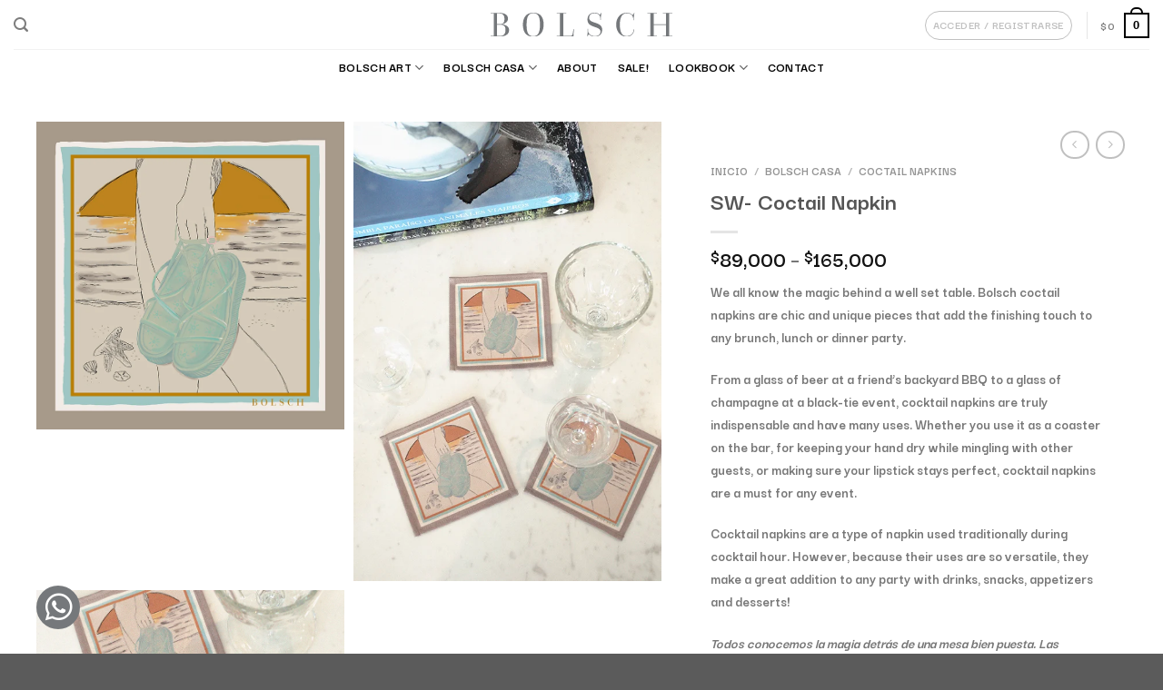

--- FILE ---
content_type: text/html; charset=UTF-8
request_url: https://www.bolschdesigns.com/product/mb-coctail-napkin-copia/
body_size: 42009
content:

<!DOCTYPE html>
<html lang="es" class="loading-site no-js">
<head>
	<meta charset="UTF-8" />
	<link rel="profile" href="http://gmpg.org/xfn/11" />
	<link rel="pingback" href="https://www.bolschdesigns.com/xmlrpc.php" />

	<script>(function(html){html.className = html.className.replace(/\bno-js\b/,'js')})(document.documentElement);</script>
<title>SW- Coctail Napkin &#8211; Bolsch Designs</title>
<meta name='robots' content='max-image-preview:large' />
<meta name="viewport" content="width=device-width, initial-scale=1, maximum-scale=1" /><script type='application/javascript' id='pys-version-script'>console.log('PixelYourSite PRO version 10.4.5.2');</script>
<link rel='dns-prefetch' href='//cdn.jsdelivr.net' />
<link rel='prefetch' href='https://www.bolschdesigns.com/wp-content/themes/flatsome/assets/js/chunk.countup.js?ver=3.16.1' />
<link rel='prefetch' href='https://www.bolschdesigns.com/wp-content/themes/flatsome/assets/js/chunk.sticky-sidebar.js?ver=3.16.1' />
<link rel='prefetch' href='https://www.bolschdesigns.com/wp-content/themes/flatsome/assets/js/chunk.tooltips.js?ver=3.16.1' />
<link rel='prefetch' href='https://www.bolschdesigns.com/wp-content/themes/flatsome/assets/js/chunk.vendors-popups.js?ver=3.16.1' />
<link rel='prefetch' href='https://www.bolschdesigns.com/wp-content/themes/flatsome/assets/js/chunk.vendors-slider.js?ver=3.16.1' />
<link rel="alternate" type="application/rss+xml" title="Bolsch Designs &raquo; Feed" href="https://www.bolschdesigns.com/feed/" />
<link rel="alternate" type="application/rss+xml" title="Bolsch Designs &raquo; Feed de los comentarios" href="https://www.bolschdesigns.com/comments/feed/" />
<link rel='stylesheet' id='cleverwa-public-css' href='https://www.bolschdesigns.com/wp-content/plugins/clever-whatsapp/assets/css/public.css?ver=1.0.0' type='text/css' media='all' />
<link rel='stylesheet' id='cleverwa-generated-css' href='https://www.bolschdesigns.com/wp-content/plugins/clever-whatsapp/assets/css/auto-generated-cleverwa.css?ver=1605777566' type='text/css' media='all' />
<style id='wp-block-library-inline-css' type='text/css'>
:root{--wp-admin-theme-color:#007cba;--wp-admin-theme-color--rgb:0,124,186;--wp-admin-theme-color-darker-10:#006ba1;--wp-admin-theme-color-darker-10--rgb:0,107,161;--wp-admin-theme-color-darker-20:#005a87;--wp-admin-theme-color-darker-20--rgb:0,90,135;--wp-admin-border-width-focus:2px}@media (-webkit-min-device-pixel-ratio:2),(min-resolution:192dpi){:root{--wp-admin-border-width-focus:1.5px}}.wp-element-button{cursor:pointer}:root{--wp--preset--font-size--normal:16px;--wp--preset--font-size--huge:42px}:root .has-very-light-gray-background-color{background-color:#eee}:root .has-very-dark-gray-background-color{background-color:#313131}:root .has-very-light-gray-color{color:#eee}:root .has-very-dark-gray-color{color:#313131}:root .has-vivid-green-cyan-to-vivid-cyan-blue-gradient-background{background:linear-gradient(135deg,#00d084,#0693e3)}:root .has-purple-crush-gradient-background{background:linear-gradient(135deg,#34e2e4,#4721fb 50%,#ab1dfe)}:root .has-hazy-dawn-gradient-background{background:linear-gradient(135deg,#faaca8,#dad0ec)}:root .has-subdued-olive-gradient-background{background:linear-gradient(135deg,#fafae1,#67a671)}:root .has-atomic-cream-gradient-background{background:linear-gradient(135deg,#fdd79a,#004a59)}:root .has-nightshade-gradient-background{background:linear-gradient(135deg,#330968,#31cdcf)}:root .has-midnight-gradient-background{background:linear-gradient(135deg,#020381,#2874fc)}.has-regular-font-size{font-size:1em}.has-larger-font-size{font-size:2.625em}.has-normal-font-size{font-size:var(--wp--preset--font-size--normal)}.has-huge-font-size{font-size:var(--wp--preset--font-size--huge)}.has-text-align-center{text-align:center}.has-text-align-left{text-align:left}.has-text-align-right{text-align:right}#end-resizable-editor-section{display:none}.aligncenter{clear:both}.items-justified-left{justify-content:flex-start}.items-justified-center{justify-content:center}.items-justified-right{justify-content:flex-end}.items-justified-space-between{justify-content:space-between}.screen-reader-text{border:0;clip:rect(1px,1px,1px,1px);-webkit-clip-path:inset(50%);clip-path:inset(50%);height:1px;margin:-1px;overflow:hidden;padding:0;position:absolute;width:1px;word-wrap:normal!important}.screen-reader-text:focus{background-color:#ddd;clip:auto!important;-webkit-clip-path:none;clip-path:none;color:#444;display:block;font-size:1em;height:auto;left:5px;line-height:normal;padding:15px 23px 14px;text-decoration:none;top:5px;width:auto;z-index:100000}html :where(.has-border-color){border-style:solid}html :where([style*=border-top-color]){border-top-style:solid}html :where([style*=border-right-color]){border-right-style:solid}html :where([style*=border-bottom-color]){border-bottom-style:solid}html :where([style*=border-left-color]){border-left-style:solid}html :where([style*=border-width]){border-style:solid}html :where([style*=border-top-width]){border-top-style:solid}html :where([style*=border-right-width]){border-right-style:solid}html :where([style*=border-bottom-width]){border-bottom-style:solid}html :where([style*=border-left-width]){border-left-style:solid}html :where(img[class*=wp-image-]){height:auto;max-width:100%}figure{margin:0 0 1em}
</style>
<link rel='stylesheet' id='classic-theme-styles-css' href='https://www.bolschdesigns.com/wp-includes/css/classic-themes.min.css?ver=1' type='text/css' media='all' />
<link rel='stylesheet' id='cwpf-fonts-css' href='https://www.bolschdesigns.com/wp-content/plugins/clever-woocommerce-product-filter/assets/css/cwpf-fonts.css?ver=1.0.6' type='text/css' media='all' />
<link rel='stylesheet' id='cwpf-css' href='https://www.bolschdesigns.com/wp-content/plugins/clever-woocommerce-product-filter/assets/css/front.css?ver=1.0.6' type='text/css' media='all' />
<link rel='stylesheet' id='plainoverlay-css' href='https://www.bolschdesigns.com/wp-content/plugins/clever-woocommerce-product-filter/assets/css/plainoverlay.css?ver=1.0.6' type='text/css' media='all' />
<link rel='stylesheet' id='icheck-jquery-color-css' href='https://www.bolschdesigns.com/wp-content/plugins/clever-woocommerce-product-filter/assets/js/icheck/skins/flat/aero.css?ver=1.0.6' type='text/css' media='all' />
<style id='woocommerce-inline-inline-css' type='text/css'>
.woocommerce form .form-row .required { visibility: visible; }
</style>
<link rel='stylesheet' id='elementor-icons-css' href='https://www.bolschdesigns.com/wp-content/plugins/elementor/assets/lib/eicons/css/elementor-icons.min.css?ver=5.16.0' type='text/css' media='all' />
<link rel='stylesheet' id='elementor-frontend-css' href='https://www.bolschdesigns.com/wp-content/plugins/elementor/assets/css/frontend-lite.min.css?ver=3.8.1' type='text/css' media='all' />
<style id='elementor-frontend-inline-css' type='text/css'>
.elementor-kit-13{--e-global-color-primary:#6EC1E4;--e-global-color-secondary:#54595F;--e-global-color-text:#7A7A7A;--e-global-color-accent:#61CE70;--e-global-color-28ebda45:#4054B2;--e-global-color-7f0c412d:#23A455;--e-global-color-381c8bdf:#000;--e-global-color-1592f537:#FFF;--e-global-color-9ca14cd:#020101;--e-global-color-4557fbba:#757575;--e-global-typography-primary-font-family:"Roboto";--e-global-typography-primary-font-weight:600;--e-global-typography-secondary-font-family:"Roboto Slab";--e-global-typography-secondary-font-weight:400;--e-global-typography-text-font-family:"Roboto";--e-global-typography-text-font-weight:400;--e-global-typography-accent-font-family:"Roboto";--e-global-typography-accent-font-weight:500;}.elementor-section.elementor-section-boxed > .elementor-container{max-width:1140px;}.e-con{--container-max-width:1140px;}.elementor-widget:not(:last-child){margin-bottom:20px;}.elementor-element{--widgets-spacing:20px;}{}h1.entry-title{display:var(--page-title-display);}@media(max-width:1024px){.elementor-section.elementor-section-boxed > .elementor-container{max-width:1024px;}.e-con{--container-max-width:1024px;}}@media(max-width:767px){.elementor-section.elementor-section-boxed > .elementor-container{max-width:767px;}.e-con{--container-max-width:767px;}}
</style>
<link rel='stylesheet' id='cleverfont-css' href='//www.bolschdesigns.com/wp-content/plugins/cafe-lite/assets/vendor/cleverfont/style.css?ver=2.1.6' type='text/css' media='all' />
<link rel='stylesheet' id='cafe-style-css' href='//www.bolschdesigns.com/wp-content/plugins/cafe-lite/assets/css/frontend.min.css?ver=2.1.6' type='text/css' media='all' />
<link rel='stylesheet' id='elementor-pro-css' href='https://www.bolschdesigns.com/wp-content/plugins/elementor-pro/assets/css/frontend-lite.min.css?ver=3.8.2' type='text/css' media='all' />
<link rel='stylesheet' id='uael-frontend-css' href='https://www.bolschdesigns.com/wp-content/plugins/ultimate-elementor/assets/min-css/uael-frontend.min.css?ver=1.36.13' type='text/css' media='all' />
<link rel='stylesheet' id='flatsome-ninjaforms-css' href='https://www.bolschdesigns.com/wp-content/themes/flatsome/inc/integrations/ninjaforms/ninjaforms.css?ver=6.1.9' type='text/css' media='all' />
<link rel='stylesheet' id='flatsome-swatches-frontend-css' href='https://www.bolschdesigns.com/wp-content/themes/flatsome/assets/css/extensions/flatsome-swatches-frontend.css?ver=3.16.1' type='text/css' media='all' />
<link rel='stylesheet' id='flatsome-main-css' href='https://www.bolschdesigns.com/wp-content/themes/flatsome/assets/css/flatsome.css?ver=3.16.1' type='text/css' media='all' />
<style id='flatsome-main-inline-css' type='text/css'>
@font-face {
				font-family: "fl-icons";
				font-display: block;
				src: url(https://www.bolschdesigns.com/wp-content/themes/flatsome/assets/css/icons/fl-icons.eot?v=3.16.1);
				src:
					url(https://www.bolschdesigns.com/wp-content/themes/flatsome/assets/css/icons/fl-icons.eot#iefix?v=3.16.1) format("embedded-opentype"),
					url(https://www.bolschdesigns.com/wp-content/themes/flatsome/assets/css/icons/fl-icons.woff2?v=3.16.1) format("woff2"),
					url(https://www.bolschdesigns.com/wp-content/themes/flatsome/assets/css/icons/fl-icons.ttf?v=3.16.1) format("truetype"),
					url(https://www.bolschdesigns.com/wp-content/themes/flatsome/assets/css/icons/fl-icons.woff?v=3.16.1) format("woff"),
					url(https://www.bolschdesigns.com/wp-content/themes/flatsome/assets/css/icons/fl-icons.svg?v=3.16.1#fl-icons) format("svg");
			}
</style>
<link rel='stylesheet' id='flatsome-shop-css' href='https://www.bolschdesigns.com/wp-content/themes/flatsome/assets/css/flatsome-shop.css?ver=3.16.1' type='text/css' media='all' />
<link rel='stylesheet' id='flatsome-style-css' href='https://www.bolschdesigns.com/wp-content/themes/flatsome-child/style.css?ver=3.0' type='text/css' media='all' />
<style id='rocket-lazyload-inline-css' type='text/css'>
.rll-youtube-player{position:relative;padding-bottom:56.23%;height:0;overflow:hidden;max-width:100%;}.rll-youtube-player:focus-within{outline: 2px solid currentColor;outline-offset: 5px;}.rll-youtube-player iframe{position:absolute;top:0;left:0;width:100%;height:100%;z-index:100;background:0 0}.rll-youtube-player img{bottom:0;display:block;left:0;margin:auto;max-width:100%;width:100%;position:absolute;right:0;top:0;border:none;height:auto;-webkit-transition:.4s all;-moz-transition:.4s all;transition:.4s all}.rll-youtube-player img:hover{-webkit-filter:brightness(75%)}.rll-youtube-player .play{height:100%;width:100%;left:0;top:0;position:absolute;background:url(https://www.bolschdesigns.com/wp-content/plugins/wp-rocket/assets/img/youtube.png) no-repeat center;background-color: transparent !important;cursor:pointer;border:none;}
</style>
<link rel='stylesheet' id='google-fonts-1-css' href='https://fonts.googleapis.com/css?family=Roboto%3A100%2C100italic%2C200%2C200italic%2C300%2C300italic%2C400%2C400italic%2C500%2C500italic%2C600%2C600italic%2C700%2C700italic%2C800%2C800italic%2C900%2C900italic%7CRoboto+Slab%3A100%2C100italic%2C200%2C200italic%2C300%2C300italic%2C400%2C400italic%2C500%2C500italic%2C600%2C600italic%2C700%2C700italic%2C800%2C800italic%2C900%2C900italic&#038;display=auto&#038;ver=6.1.9' type='text/css' media='all' />
<script type='text/javascript' src='https://www.bolschdesigns.com/wp-includes/js/jquery/jquery.min.js?ver=3.6.1' id='jquery-core-js'></script>
<script type='text/javascript' src='https://www.bolschdesigns.com/wp-includes/js/jquery/jquery-migrate.min.js?ver=3.3.2' id='jquery-migrate-js'></script>
<script type='text/javascript' src='https://www.bolschdesigns.com/wp-content/plugins/pixelyoursite-pro/dist/scripts/js.cookie-2.1.3.min.js?ver=2.1.3' id='js-cookie-pys-js'></script>
<script type='text/javascript' src='https://www.bolschdesigns.com/wp-content/plugins/pixelyoursite-pro/dist/scripts/jquery.bind-first-0.2.3.min.js?ver=6.1.9' id='jquery-bind-first-js'></script>
<script type='text/javascript' src='https://www.bolschdesigns.com/wp-content/plugins/pixelyoursite-pro/dist/scripts/sha256.js?ver=0.11.0' id='js-sha256-js'></script>
<script type='text/javascript' id='pys-js-extra'>
/* <![CDATA[ */
var pysOptions = {"staticEvents":{"facebook":{"woo_view_content":[{"delay":0,"type":"static","name":"ViewContent","eventID":"0eea1dc1-ff07-431c-b117-643c31642b8f","pixelIds":["159489622524425"],"params":{"content_ids":["13849"],"content_type":"product_group","content_name":"SW- Coctail Napkin","category_name":"COCTAIL NAPKINS","value":89000,"currency":"COP","contents":[{"id":"13849","quantity":1}],"product_price":89000,"page_title":"SW- Coctail Napkin","post_type":"product","post_id":13849,"plugin":"PixelYourSite","event_url":"www.bolschdesigns.com\/product\/mb-coctail-napkin-copia\/","user_role":"guest"},"e_id":"woo_view_content","ids":[],"hasTimeWindow":false,"timeWindow":0,"woo_order":"","edd_order":""}],"init_event":[{"delay":0,"type":"static","name":"PageView","eventID":"c709236e-11f1-4eea-ab66-f9c3637c7b1e","pixelIds":["159489622524425"],"params":{"categories":"COCTAIL NAPKINS","page_title":"SW- Coctail Napkin","post_type":"product","post_id":13849,"plugin":"PixelYourSite","event_url":"www.bolschdesigns.com\/product\/mb-coctail-napkin-copia\/","user_role":"guest"},"e_id":"init_event","ids":[],"hasTimeWindow":false,"timeWindow":0,"woo_order":"","edd_order":""}]}},"dynamicEvents":[],"triggerEvents":[],"triggerEventTypes":[],"facebook":{"pixelIds":["159489622524425"],"advancedMatchingEnabled":true,"advancedMatching":[],"removeMetadata":false,"wooVariableAsSimple":false,"serverApiEnabled":true,"wooCRSendFromServer":false,"send_external_id":true},"debug":"","siteUrl":"https:\/\/www.bolschdesigns.com","ajaxUrl":"https:\/\/www.bolschdesigns.com\/wp-admin\/admin-ajax.php","ajax_event":"a2bcd21e51","trackUTMs":"1","trackTrafficSource":"1","user_id":"0","enable_lading_page_param":"1","cookie_duration":"7","enable_event_day_param":"1","enable_event_month_param":"1","enable_event_time_param":"1","enable_remove_target_url_param":"1","enable_remove_download_url_param":"1","visit_data_model":"first_visit","last_visit_duration":"60","enable_auto_save_advance_matching":"1","enable_success_send_form":"","enable_automatic_events":"","enable_event_video":"","ajaxForServerEvent":"1","ajaxForServerStaticEvent":"1","send_external_id":"1","external_id_expire":"180","google_consent_mode":"1","data_persistency":"keep_data","advance_matching_form":{"enable_advance_matching_forms":true,"advance_matching_fn_names":["first_name","first-name","first name","name"],"advance_matching_ln_names":["last_name","last-name","last name"],"advance_matching_tel_names":["phone","tel"],"advance_matching_em_names":[]},"advance_matching_url":{"enable_advance_matching_url":true,"advance_matching_fn_names":[],"advance_matching_ln_names":[],"advance_matching_tel_names":[],"advance_matching_em_names":[]},"track_dynamic_fields":[],"gdpr":{"ajax_enabled":false,"all_disabled_by_api":false,"facebook_disabled_by_api":false,"tiktok_disabled_by_api":false,"analytics_disabled_by_api":false,"google_ads_disabled_by_api":false,"pinterest_disabled_by_api":false,"bing_disabled_by_api":false,"externalID_disabled_by_api":false,"facebook_prior_consent_enabled":true,"tiktok_prior_consent_enabled":true,"analytics_prior_consent_enabled":true,"google_ads_prior_consent_enabled":true,"pinterest_prior_consent_enabled":true,"bing_prior_consent_enabled":true,"cookiebot_integration_enabled":false,"cookiebot_facebook_consent_category":"marketing","cookiebot_tiktok_consent_category":"marketing","cookiebot_analytics_consent_category":"statistics","cookiebot_google_ads_consent_category":"marketing","cookiebot_pinterest_consent_category":"marketing","cookiebot_bing_consent_category":"marketing","cookie_notice_integration_enabled":false,"cookie_law_info_integration_enabled":false,"real_cookie_banner_integration_enabled":false,"consent_magic_integration_enabled":false,"analytics_storage":{"enabled":true,"value":"granted","filter":false},"ad_storage":{"enabled":true,"value":"granted","filter":false},"ad_user_data":{"enabled":true,"value":"granted","filter":false},"ad_personalization":{"enabled":true,"value":"granted","filter":false}},"cookie":{"disabled_all_cookie":false,"disabled_start_session_cookie":false,"disabled_advanced_form_data_cookie":false,"disabled_landing_page_cookie":false,"disabled_first_visit_cookie":false,"disabled_trafficsource_cookie":false,"disabled_utmTerms_cookie":false,"disabled_utmId_cookie":false},"tracking_analytics":{"TrafficSource":"direct","TrafficLanding":"https:\/\/www.bolschdesigns.com\/product\/mb-coctail-napkin-copia\/","TrafficUtms":[],"TrafficUtmsId":[],"userDataEnable":true,"userData":{"emails":[],"phones":[],"addresses":[]},"use_encoding_provided_data":true,"use_multiple_provided_data":true},"automatic":{"enable_youtube":true,"enable_vimeo":true,"enable_video":false},"woo":{"enabled":true,"enabled_save_data_to_orders":true,"addToCartOnButtonEnabled":true,"addToCartOnButtonValueEnabled":true,"addToCartOnButtonValueOption":"price","woo_purchase_on_transaction":true,"singleProductId":13849,"affiliateEnabled":false,"removeFromCartSelector":"form.woocommerce-cart-form .remove","addToCartCatchMethod":"add_cart_hook","is_order_received_page":false,"containOrderId":false,"affiliateEventName":"Lead"},"edd":{"enabled":false}};
/* ]]> */
</script>
<script type='text/javascript' src='https://www.bolschdesigns.com/wp-content/plugins/pixelyoursite-pro/dist/scripts/public.js?ver=10.4.5.2' id='pys-js'></script>
<script>
window.wc_ga_pro = {};

window.wc_ga_pro.ajax_url = 'https://www.bolschdesigns.com/wp-admin/admin-ajax.php';

window.wc_ga_pro.available_gateways = {"payulatam":"Pagos en linea PayU Latinoam\u00e9rica"};

// interpolate json by replacing placeholders with variables
window.wc_ga_pro.interpolate_json = function( object, variables ) {

	if ( ! variables ) {
		return object;
	}

	var j = JSON.stringify( object );

	for ( var k in variables ) {
		j = j.split( '{$' + k + '}' ).join( variables[ k ] );
	}

	return JSON.parse( j );
};

// return the title for a payment gateway
window.wc_ga_pro.get_payment_method_title = function( payment_method ) {
	return window.wc_ga_pro.available_gateways[ payment_method ] || payment_method;
};

// check if an email is valid
window.wc_ga_pro.is_valid_email = function( email ) {
  return /[^\s@]+@[^\s@]+\.[^\s@]+/.test( email );
};

</script>
<!-- Start WooCommerce Google Analytics Pro -->
		<script>
	(function(i,s,o,g,r,a,m){i['GoogleAnalyticsObject']=r;i[r]=i[r]||function(){
	(i[r].q=i[r].q||[]).push(arguments)},i[r].l=1*new Date();a=s.createElement(o),
	m=s.getElementsByTagName(o)[0];a.async=1;a.src=g;m.parentNode.insertBefore(a,m)
	})(window,document,'script','https://www.google-analytics.com/analytics.js','ga');
		ga( 'create', 'UA-169607814-1', {"cookieDomain":"auto"} );
	ga( 'set', 'forceSSL', true );
	ga( 'require', 'displayfeatures' );
	ga( 'require', 'linkid' );
	ga( 'require', 'ec' );

	
	(function() {

		// trigger an event the old-fashioned way to avoid a jQuery dependency and still support IE
		var event = document.createEvent( 'Event' );

		event.initEvent( 'wc_google_analytics_pro_loaded', true, true );

		document.dispatchEvent( event );
	})();
</script>
		<!-- end WooCommerce Google Analytics Pro -->
		<link rel="https://api.w.org/" href="https://www.bolschdesigns.com/wp-json/" /><link rel="alternate" type="application/json" href="https://www.bolschdesigns.com/wp-json/wp/v2/product/13849" /><link rel="EditURI" type="application/rsd+xml" title="RSD" href="https://www.bolschdesigns.com/xmlrpc.php?rsd" />
<link rel="wlwmanifest" type="application/wlwmanifest+xml" href="https://www.bolschdesigns.com/wp-includes/wlwmanifest.xml" />
<meta name="generator" content="WordPress 6.1.9" />
<meta name="generator" content="WooCommerce 7.1.0" />
<link rel="canonical" href="https://www.bolschdesigns.com/product/mb-coctail-napkin-copia/" />
<link rel='shortlink' href='https://www.bolschdesigns.com/?p=13849' />
<link rel="alternate" type="application/json+oembed" href="https://www.bolschdesigns.com/wp-json/oembed/1.0/embed?url=https%3A%2F%2Fwww.bolschdesigns.com%2Fproduct%2Fmb-coctail-napkin-copia%2F" />
<link rel="alternate" type="text/xml+oembed" href="https://www.bolschdesigns.com/wp-json/oembed/1.0/embed?url=https%3A%2F%2Fwww.bolschdesigns.com%2Fproduct%2Fmb-coctail-napkin-copia%2F&#038;format=xml" />
<meta name="facebook-domain-verification" content="wi04lebxhos87u1xqpnkz6uwbzli2h" />
<link rel="preload" as="font" href="https://www.bolschdesigns.com/wp-content/uploads/2020/07/aileron-semibold-webfont.woff2" crossorigin>
<link rel="preload" as="font" href="https://www.bolschdesigns.com/wp-content/uploads/2020/07/aileron-bold-webfont.woff2" crossorigin>
<link rel="preload" as="font" href="https://www.bolschdesigns.com/wp-content/uploads/2020/07/aileron-bold-webfont.woff" crossorigin>
<link rel="preload" as="font" href="https://www.bolschdesigns.com/wp-content/uploads/2020/07/aileron-semibold-webfont.woff" crossorigin><style>.bg{opacity: 0; transition: opacity 1s; -webkit-transition: opacity 1s;} .bg-loaded{opacity: 1;}</style>	<noscript><style>.woocommerce-product-gallery{ opacity: 1 !important; }</style></noscript>
	<link rel="icon" href="https://www.bolschdesigns.com/wp-content/uploads/2020/08/cropped-fav-32x32.png" sizes="32x32" />
<link rel="icon" href="https://www.bolschdesigns.com/wp-content/uploads/2020/08/cropped-fav-192x192.png" sizes="192x192" />
<link rel="apple-touch-icon" href="https://www.bolschdesigns.com/wp-content/uploads/2020/08/cropped-fav-180x180.png" />
<meta name="msapplication-TileImage" content="https://www.bolschdesigns.com/wp-content/uploads/2020/08/cropped-fav-270x270.png" />
<style id="custom-css" type="text/css">:root {--primary-color: #000000;}.container-width, .full-width .ubermenu-nav, .container, .row{max-width: 1230px}.row.row-collapse{max-width: 1200px}.row.row-small{max-width: 1222.5px}.row.row-large{max-width: 1260px}.sticky-add-to-cart--active, #wrapper,#main,#main.dark{background-color: #ffffff}.header-main{height: 54px}#logo img{max-height: 54px}#logo{width:200px;}#logo img{padding:8px 0;}.stuck #logo img{padding:10px 0;}.header-bottom{min-height: 40px}.header-top{min-height: 30px}.transparent .header-main{height: 90px}.transparent #logo img{max-height: 90px}.has-transparent + .page-title:first-of-type,.has-transparent + #main > .page-title,.has-transparent + #main > div > .page-title,.has-transparent + #main .page-header-wrapper:first-of-type .page-title{padding-top: 140px;}.header.show-on-scroll,.stuck .header-main{height:60px!important}.stuck #logo img{max-height: 60px!important}.search-form{ width: 50%;}.header-bottom {background-color: rgba(255,255,255,0.47)}.header-main .nav > li > a{line-height: 16px }.header-bottom-nav > li > a{line-height: 16px }@media (max-width: 549px) {.header-main{height: 70px}#logo img{max-height: 70px}}.nav-dropdown{border-radius:10px}.nav-dropdown{font-size:100%}/* Color */.accordion-title.active, .has-icon-bg .icon .icon-inner,.logo a, .primary.is-underline, .primary.is-link, .badge-outline .badge-inner, .nav-outline > li.active> a,.nav-outline >li.active > a, .cart-icon strong,[data-color='primary'], .is-outline.primary{color: #000000;}/* Color !important */[data-text-color="primary"]{color: #000000!important;}/* Background Color */[data-text-bg="primary"]{background-color: #000000;}/* Background */.scroll-to-bullets a,.featured-title, .label-new.menu-item > a:after, .nav-pagination > li > .current,.nav-pagination > li > span:hover,.nav-pagination > li > a:hover,.has-hover:hover .badge-outline .badge-inner,button[type="submit"], .button.wc-forward:not(.checkout):not(.checkout-button), .button.submit-button, .button.primary:not(.is-outline),.featured-table .title,.is-outline:hover, .has-icon:hover .icon-label,.nav-dropdown-bold .nav-column li > a:hover, .nav-dropdown.nav-dropdown-bold > li > a:hover, .nav-dropdown-bold.dark .nav-column li > a:hover, .nav-dropdown.nav-dropdown-bold.dark > li > a:hover, .header-vertical-menu__opener ,.is-outline:hover, .tagcloud a:hover,.grid-tools a, input[type='submit']:not(.is-form), .box-badge:hover .box-text, input.button.alt,.nav-box > li > a:hover,.nav-box > li.active > a,.nav-pills > li.active > a ,.current-dropdown .cart-icon strong, .cart-icon:hover strong, .nav-line-bottom > li > a:before, .nav-line-grow > li > a:before, .nav-line > li > a:before,.banner, .header-top, .slider-nav-circle .flickity-prev-next-button:hover svg, .slider-nav-circle .flickity-prev-next-button:hover .arrow, .primary.is-outline:hover, .button.primary:not(.is-outline), input[type='submit'].primary, input[type='submit'].primary, input[type='reset'].button, input[type='button'].primary, .badge-inner{background-color: #000000;}/* Border */.nav-vertical.nav-tabs > li.active > a,.scroll-to-bullets a.active,.nav-pagination > li > .current,.nav-pagination > li > span:hover,.nav-pagination > li > a:hover,.has-hover:hover .badge-outline .badge-inner,.accordion-title.active,.featured-table,.is-outline:hover, .tagcloud a:hover,blockquote, .has-border, .cart-icon strong:after,.cart-icon strong,.blockUI:before, .processing:before,.loading-spin, .slider-nav-circle .flickity-prev-next-button:hover svg, .slider-nav-circle .flickity-prev-next-button:hover .arrow, .primary.is-outline:hover{border-color: #000000}.nav-tabs > li.active > a{border-top-color: #000000}.widget_shopping_cart_content .blockUI.blockOverlay:before { border-left-color: #000000 }.woocommerce-checkout-review-order .blockUI.blockOverlay:before { border-left-color: #000000 }/* Fill */.slider .flickity-prev-next-button:hover svg,.slider .flickity-prev-next-button:hover .arrow{fill: #000000;}/* Focus */.primary:focus-visible, .submit-button:focus-visible, button[type="submit"]:focus-visible { outline-color: #000000!important; }/* Background Color */[data-icon-label]:after, .secondary.is-underline:hover,.secondary.is-outline:hover,.icon-label,.button.secondary:not(.is-outline),.button.alt:not(.is-outline), .badge-inner.on-sale, .button.checkout, .single_add_to_cart_button, .current .breadcrumb-step{ background-color:#8a8988; }[data-text-bg="secondary"]{background-color: #8a8988;}/* Color */.secondary.is-underline,.secondary.is-link, .secondary.is-outline,.stars a.active, .star-rating:before, .woocommerce-page .star-rating:before,.star-rating span:before, .color-secondary{color: #8a8988}/* Color !important */[data-text-color="secondary"]{color: #8a8988!important;}/* Border */.secondary.is-outline:hover{border-color:#8a8988}/* Focus */.secondary:focus-visible, .alt:focus-visible { outline-color: #8a8988!important; }.success.is-underline:hover,.success.is-outline:hover,.success{background-color: #70ce11}.success-color, .success.is-link, .success.is-outline{color: #70ce11;}.success-border{border-color: #70ce11!important;}/* Color !important */[data-text-color="success"]{color: #70ce11!important;}/* Background Color */[data-text-bg="success"]{background-color: #70ce11;}.alert.is-underline:hover,.alert.is-outline:hover,.alert{background-color: #c30202}.alert.is-link, .alert.is-outline, .color-alert{color: #c30202;}/* Color !important */[data-text-color="alert"]{color: #c30202!important;}/* Background Color */[data-text-bg="alert"]{background-color: #c30202;}body{font-size: 100%;}@media screen and (max-width: 549px){body{font-size: 100%;}}body{font-family: "Darker Grotesque", sans-serif;}body {font-weight: 400;font-style: normal;}.nav > li > a {font-family: "Darker Grotesque", sans-serif;}.mobile-sidebar-levels-2 .nav > li > ul > li > a {font-family: "Darker Grotesque", sans-serif;}.nav > li > a,.mobile-sidebar-levels-2 .nav > li > ul > li > a {font-weight: 700;font-style: normal;}h1,h2,h3,h4,h5,h6,.heading-font, .off-canvas-center .nav-sidebar.nav-vertical > li > a{font-family: "Darker Grotesque", sans-serif;}h1,h2,h3,h4,h5,h6,.heading-font,.banner h1,.banner h2 {font-weight: 700;font-style: normal;}.alt-font{font-family: "DM Serif Text", sans-serif;}.alt-font {font-weight: 400!important;font-style: normal!important;}.header:not(.transparent) .header-bottom-nav.nav > li > a{color: #000000;}.header:not(.transparent) .header-bottom-nav.nav > li > a:hover,.header:not(.transparent) .header-bottom-nav.nav > li.active > a,.header:not(.transparent) .header-bottom-nav.nav > li.current > a,.header:not(.transparent) .header-bottom-nav.nav > li > a.active,.header:not(.transparent) .header-bottom-nav.nav > li > a.current{color: #7a7a7a;}.header-bottom-nav.nav-line-bottom > li > a:before,.header-bottom-nav.nav-line-grow > li > a:before,.header-bottom-nav.nav-line > li > a:before,.header-bottom-nav.nav-box > li > a:hover,.header-bottom-nav.nav-box > li.active > a,.header-bottom-nav.nav-pills > li > a:hover,.header-bottom-nav.nav-pills > li.active > a{color:#FFF!important;background-color: #7a7a7a;}a{color: #000000;}a:hover{color: #6b6565;}.tagcloud a:hover{border-color: #6b6565;background-color: #6b6565;}.shop-page-title.featured-title .title-bg{ background-image: url(https://www.bolschdesigns.com/wp-content/uploads/2022/11/SW-50X50.jpg)!important;}@media screen and (min-width: 550px){.products .box-vertical .box-image{min-width: 500px!important;width: 500px!important;}}.nav-vertical-fly-out > li + li {border-top-width: 1px; border-top-style: solid;}/* Custom CSS */body {background-color: #fefdfd;}.label-new.menu-item > a:after{content:"Nuevo";}.label-hot.menu-item > a:after{content:"Caliente";}.label-sale.menu-item > a:after{content:"Oferta";}.label-popular.menu-item > a:after{content:"Popular";}</style><style id="flatsome-swatches-css" type="text/css"></style><style id="flatsome-variation-images-css">.ux-additional-variation-images-thumbs-placeholder {max-height: 0;opacity: 0;visibility: hidden;transition: visibility .1s, opacity .1s, max-height .2s ease-out;}.ux-additional-variation-images-thumbs-placeholder--visible {max-height: 1000px;opacity: 1;visibility: visible;transition: visibility .2s, opacity .2s, max-height .1s ease-in;}</style>        <script type="text/javascript">
            var cwpf_is_permalink =1;
            var cwpf_shop_page = "";
                    var cwpf_really_curr_tax = {};
            var cwpf_current_page_link = location.protocol + '//' + location.host + location.pathname;
            cwpf_current_page_link = cwpf_current_page_link.replace(/\page\/[0-9]+/, "");
                            cwpf_current_page_link = "https://www.bolschdesigns.com/shop/";
                            var cwpf_link = 'https://www.bolschdesigns.com/wp-content/plugins/clever-woocommerce-product-filter/assets/';
                </script>

                <script>

            var cwpf_ajaxurl = "https://www.bolschdesigns.com/wp-admin/admin-ajax.php";

            var cwpf_lang = {
                'orderby': "orderby",
                'date': "fecha",
                'perpage': "por página",
                'pricerange': "rango de precios",
                'menu_order': "orden del menú",
                'popularity': "popularidad",
                'rating': "clasificación",
                'price': "precio bajo a alto",
                'price-desc': "precio alto a bajo"
            };

            if (typeof cwpf_lang_custom == 'undefined') {
                var cwpf_lang_custom = {};
            }
            cwpf_lang_custom.cwpf_your_choices = "Your choices:";
            cwpf_lang_custom.cwpf_clear_all_filters = "Clear all";
            var cwpf_is_mobile = 0;
                    var cwpf_show_price_search_button = 0;
            var cwpf_show_price_search_type = 0;
        
            var cwpf_show_price_search_type = 0;

            var scwpf_search_slug = "scwpf";

        
            var icheck_skin = {};
                                    icheck_skin.skin = "flat";
                icheck_skin.color = "aero";
                if (window.navigator.msPointerEnabled && navigator.msMaxTouchPoints > 0) {
                    //icheck_skin = 'none';
                }
        
            var is_cwpf_use_chosen =0;

        
            var cwpf_current_values = '[]';
            var cwpf_lang_loading = "Cargando ...";

        
            var cwpf_lang_show_products_filter = "mostrar los filtros del producto";
            var cwpf_lang_hide_products_filter = "ocultar los filtros del producto";
            var cwpf_lang_pricerange = "rango de precios";

            var cwpf_use_beauty_scroll =0;
            var cwpf_autosubmit =1;
            var cwpf_ajaxurl = "https://www.bolschdesigns.com/wp-admin/admin-ajax.php";
            var cwpf_is_ajax = 0;
            var cwpf_ajax_redraw = 0;
            var cwpf_ajax_page_num =1;
            var cwpf_ajax_first_done = false;
            var cwpf_checkboxes_slide_flag = true;

            var cwpf_toggle_type = "text";

            var cwpf_toggle_closed_text = "-";
            var cwpf_toggle_opened_text = "+";

            var cwpf_toggle_closed_image = "https://www.bolschdesigns.com/wp-content/plugins/clever-woocommerce-product-filter/assets/img/plus3.png";
            var cwpf_toggle_opened_image = "https://www.bolschdesigns.com/wp-content/plugins/clever-woocommerce-product-filter/assets/img/minus3.png";

                    var cwpf_accept_array = ["min_price", "orderby", "perpage", "min_rating","product_visibility","product_cat","product_tag","pa_color","pa_cuadros","pa_estado","pa_marca","pa_net-bag","pa_pack","pa_talla","pa_tr-pack"];

                    var cwpf_ext_init_functions = null;
                            var cwpf_overlay_skin = "plainoverlay";
            jQuery(function () {
                try
                {
                    cwpf_current_values = jQuery.parseJSON(cwpf_current_values);
                } catch (e)
                {
                    cwpf_current_values = null;
                }
                if (cwpf_current_values == null || cwpf_current_values.length == 0) {
                    cwpf_current_values = {};
                }
            });
            function cwpf_js_after_ajax_done() {
                jQuery(document).trigger('cwpf_ajax_done');
                    }
        </script>
        <style id="kirki-inline-styles">/* vietnamese */
@font-face {
  font-family: 'Darker Grotesque';
  font-style: normal;
  font-weight: 400;
  font-display: swap;
  src: url(https://www.bolschdesigns.com/wp-content/fonts/darker-grotesque/font) format('woff');
  unicode-range: U+0102-0103, U+0110-0111, U+0128-0129, U+0168-0169, U+01A0-01A1, U+01AF-01B0, U+0300-0301, U+0303-0304, U+0308-0309, U+0323, U+0329, U+1EA0-1EF9, U+20AB;
}
/* latin-ext */
@font-face {
  font-family: 'Darker Grotesque';
  font-style: normal;
  font-weight: 400;
  font-display: swap;
  src: url(https://www.bolschdesigns.com/wp-content/fonts/darker-grotesque/font) format('woff');
  unicode-range: U+0100-02BA, U+02BD-02C5, U+02C7-02CC, U+02CE-02D7, U+02DD-02FF, U+0304, U+0308, U+0329, U+1D00-1DBF, U+1E00-1E9F, U+1EF2-1EFF, U+2020, U+20A0-20AB, U+20AD-20C0, U+2113, U+2C60-2C7F, U+A720-A7FF;
}
/* latin */
@font-face {
  font-family: 'Darker Grotesque';
  font-style: normal;
  font-weight: 400;
  font-display: swap;
  src: url(https://www.bolschdesigns.com/wp-content/fonts/darker-grotesque/font) format('woff');
  unicode-range: U+0000-00FF, U+0131, U+0152-0153, U+02BB-02BC, U+02C6, U+02DA, U+02DC, U+0304, U+0308, U+0329, U+2000-206F, U+20AC, U+2122, U+2191, U+2193, U+2212, U+2215, U+FEFF, U+FFFD;
}
/* vietnamese */
@font-face {
  font-family: 'Darker Grotesque';
  font-style: normal;
  font-weight: 700;
  font-display: swap;
  src: url(https://www.bolschdesigns.com/wp-content/fonts/darker-grotesque/font) format('woff');
  unicode-range: U+0102-0103, U+0110-0111, U+0128-0129, U+0168-0169, U+01A0-01A1, U+01AF-01B0, U+0300-0301, U+0303-0304, U+0308-0309, U+0323, U+0329, U+1EA0-1EF9, U+20AB;
}
/* latin-ext */
@font-face {
  font-family: 'Darker Grotesque';
  font-style: normal;
  font-weight: 700;
  font-display: swap;
  src: url(https://www.bolschdesigns.com/wp-content/fonts/darker-grotesque/font) format('woff');
  unicode-range: U+0100-02BA, U+02BD-02C5, U+02C7-02CC, U+02CE-02D7, U+02DD-02FF, U+0304, U+0308, U+0329, U+1D00-1DBF, U+1E00-1E9F, U+1EF2-1EFF, U+2020, U+20A0-20AB, U+20AD-20C0, U+2113, U+2C60-2C7F, U+A720-A7FF;
}
/* latin */
@font-face {
  font-family: 'Darker Grotesque';
  font-style: normal;
  font-weight: 700;
  font-display: swap;
  src: url(https://www.bolschdesigns.com/wp-content/fonts/darker-grotesque/font) format('woff');
  unicode-range: U+0000-00FF, U+0131, U+0152-0153, U+02BB-02BC, U+02C6, U+02DA, U+02DC, U+0304, U+0308, U+0329, U+2000-206F, U+20AC, U+2122, U+2191, U+2193, U+2212, U+2215, U+FEFF, U+FFFD;
}/* latin-ext */
@font-face {
  font-family: 'DM Serif Text';
  font-style: normal;
  font-weight: 400;
  font-display: swap;
  src: url(https://www.bolschdesigns.com/wp-content/fonts/dm-serif-text/font) format('woff');
  unicode-range: U+0100-02BA, U+02BD-02C5, U+02C7-02CC, U+02CE-02D7, U+02DD-02FF, U+0304, U+0308, U+0329, U+1D00-1DBF, U+1E00-1E9F, U+1EF2-1EFF, U+2020, U+20A0-20AB, U+20AD-20C0, U+2113, U+2C60-2C7F, U+A720-A7FF;
}
/* latin */
@font-face {
  font-family: 'DM Serif Text';
  font-style: normal;
  font-weight: 400;
  font-display: swap;
  src: url(https://www.bolschdesigns.com/wp-content/fonts/dm-serif-text/font) format('woff');
  unicode-range: U+0000-00FF, U+0131, U+0152-0153, U+02BB-02BC, U+02C6, U+02DA, U+02DC, U+0304, U+0308, U+0329, U+2000-206F, U+20AC, U+2122, U+2191, U+2193, U+2212, U+2215, U+FEFF, U+FFFD;
}</style><noscript><style id="rocket-lazyload-nojs-css">.rll-youtube-player, [data-lazy-src]{display:none !important;}</style></noscript></head>

<body class="product-template-default single single-product postid-13849 wp-custom-logo theme-flatsome woocommerce woocommerce-page woocommerce-no-js lightbox nav-dropdown-has-arrow nav-dropdown-has-shadow nav-dropdown-has-border elementor-default elementor-kit-13">

<svg xmlns="http://www.w3.org/2000/svg" viewBox="0 0 0 0" width="0" height="0" focusable="false" role="none" style="visibility: hidden; position: absolute; left: -9999px; overflow: hidden;" ><defs><filter id="wp-duotone-dark-grayscale"><feColorMatrix color-interpolation-filters="sRGB" type="matrix" values=" .299 .587 .114 0 0 .299 .587 .114 0 0 .299 .587 .114 0 0 .299 .587 .114 0 0 " /><feComponentTransfer color-interpolation-filters="sRGB" ><feFuncR type="table" tableValues="0 0.49803921568627" /><feFuncG type="table" tableValues="0 0.49803921568627" /><feFuncB type="table" tableValues="0 0.49803921568627" /><feFuncA type="table" tableValues="1 1" /></feComponentTransfer><feComposite in2="SourceGraphic" operator="in" /></filter></defs></svg><svg xmlns="http://www.w3.org/2000/svg" viewBox="0 0 0 0" width="0" height="0" focusable="false" role="none" style="visibility: hidden; position: absolute; left: -9999px; overflow: hidden;" ><defs><filter id="wp-duotone-grayscale"><feColorMatrix color-interpolation-filters="sRGB" type="matrix" values=" .299 .587 .114 0 0 .299 .587 .114 0 0 .299 .587 .114 0 0 .299 .587 .114 0 0 " /><feComponentTransfer color-interpolation-filters="sRGB" ><feFuncR type="table" tableValues="0 1" /><feFuncG type="table" tableValues="0 1" /><feFuncB type="table" tableValues="0 1" /><feFuncA type="table" tableValues="1 1" /></feComponentTransfer><feComposite in2="SourceGraphic" operator="in" /></filter></defs></svg><svg xmlns="http://www.w3.org/2000/svg" viewBox="0 0 0 0" width="0" height="0" focusable="false" role="none" style="visibility: hidden; position: absolute; left: -9999px; overflow: hidden;" ><defs><filter id="wp-duotone-purple-yellow"><feColorMatrix color-interpolation-filters="sRGB" type="matrix" values=" .299 .587 .114 0 0 .299 .587 .114 0 0 .299 .587 .114 0 0 .299 .587 .114 0 0 " /><feComponentTransfer color-interpolation-filters="sRGB" ><feFuncR type="table" tableValues="0.54901960784314 0.98823529411765" /><feFuncG type="table" tableValues="0 1" /><feFuncB type="table" tableValues="0.71764705882353 0.25490196078431" /><feFuncA type="table" tableValues="1 1" /></feComponentTransfer><feComposite in2="SourceGraphic" operator="in" /></filter></defs></svg><svg xmlns="http://www.w3.org/2000/svg" viewBox="0 0 0 0" width="0" height="0" focusable="false" role="none" style="visibility: hidden; position: absolute; left: -9999px; overflow: hidden;" ><defs><filter id="wp-duotone-blue-red"><feColorMatrix color-interpolation-filters="sRGB" type="matrix" values=" .299 .587 .114 0 0 .299 .587 .114 0 0 .299 .587 .114 0 0 .299 .587 .114 0 0 " /><feComponentTransfer color-interpolation-filters="sRGB" ><feFuncR type="table" tableValues="0 1" /><feFuncG type="table" tableValues="0 0.27843137254902" /><feFuncB type="table" tableValues="0.5921568627451 0.27843137254902" /><feFuncA type="table" tableValues="1 1" /></feComponentTransfer><feComposite in2="SourceGraphic" operator="in" /></filter></defs></svg><svg xmlns="http://www.w3.org/2000/svg" viewBox="0 0 0 0" width="0" height="0" focusable="false" role="none" style="visibility: hidden; position: absolute; left: -9999px; overflow: hidden;" ><defs><filter id="wp-duotone-midnight"><feColorMatrix color-interpolation-filters="sRGB" type="matrix" values=" .299 .587 .114 0 0 .299 .587 .114 0 0 .299 .587 .114 0 0 .299 .587 .114 0 0 " /><feComponentTransfer color-interpolation-filters="sRGB" ><feFuncR type="table" tableValues="0 0" /><feFuncG type="table" tableValues="0 0.64705882352941" /><feFuncB type="table" tableValues="0 1" /><feFuncA type="table" tableValues="1 1" /></feComponentTransfer><feComposite in2="SourceGraphic" operator="in" /></filter></defs></svg><svg xmlns="http://www.w3.org/2000/svg" viewBox="0 0 0 0" width="0" height="0" focusable="false" role="none" style="visibility: hidden; position: absolute; left: -9999px; overflow: hidden;" ><defs><filter id="wp-duotone-magenta-yellow"><feColorMatrix color-interpolation-filters="sRGB" type="matrix" values=" .299 .587 .114 0 0 .299 .587 .114 0 0 .299 .587 .114 0 0 .299 .587 .114 0 0 " /><feComponentTransfer color-interpolation-filters="sRGB" ><feFuncR type="table" tableValues="0.78039215686275 1" /><feFuncG type="table" tableValues="0 0.94901960784314" /><feFuncB type="table" tableValues="0.35294117647059 0.47058823529412" /><feFuncA type="table" tableValues="1 1" /></feComponentTransfer><feComposite in2="SourceGraphic" operator="in" /></filter></defs></svg><svg xmlns="http://www.w3.org/2000/svg" viewBox="0 0 0 0" width="0" height="0" focusable="false" role="none" style="visibility: hidden; position: absolute; left: -9999px; overflow: hidden;" ><defs><filter id="wp-duotone-purple-green"><feColorMatrix color-interpolation-filters="sRGB" type="matrix" values=" .299 .587 .114 0 0 .299 .587 .114 0 0 .299 .587 .114 0 0 .299 .587 .114 0 0 " /><feComponentTransfer color-interpolation-filters="sRGB" ><feFuncR type="table" tableValues="0.65098039215686 0.40392156862745" /><feFuncG type="table" tableValues="0 1" /><feFuncB type="table" tableValues="0.44705882352941 0.4" /><feFuncA type="table" tableValues="1 1" /></feComponentTransfer><feComposite in2="SourceGraphic" operator="in" /></filter></defs></svg><svg xmlns="http://www.w3.org/2000/svg" viewBox="0 0 0 0" width="0" height="0" focusable="false" role="none" style="visibility: hidden; position: absolute; left: -9999px; overflow: hidden;" ><defs><filter id="wp-duotone-blue-orange"><feColorMatrix color-interpolation-filters="sRGB" type="matrix" values=" .299 .587 .114 0 0 .299 .587 .114 0 0 .299 .587 .114 0 0 .299 .587 .114 0 0 " /><feComponentTransfer color-interpolation-filters="sRGB" ><feFuncR type="table" tableValues="0.098039215686275 1" /><feFuncG type="table" tableValues="0 0.66274509803922" /><feFuncB type="table" tableValues="0.84705882352941 0.41960784313725" /><feFuncA type="table" tableValues="1 1" /></feComponentTransfer><feComposite in2="SourceGraphic" operator="in" /></filter></defs></svg>
<a class="skip-link screen-reader-text" href="#main">Skip to content</a>

<div id="wrapper">

	
	<header id="header" class="header header-full-width has-sticky sticky-jump">
		<div class="header-wrapper">
			<div id="masthead" class="header-main show-logo-center">
      <div class="header-inner flex-row container logo-center medium-logo-center" role="navigation">

          <!-- Logo -->
          <div id="logo" class="flex-col logo">
            
<!-- Header logo -->
<a href="https://www.bolschdesigns.com/" title="Bolsch Designs" rel="home">
		<img width="264" height="33" src="data:image/svg+xml,%3Csvg%20xmlns='http://www.w3.org/2000/svg'%20viewBox='0%200%20264%2033'%3E%3C/svg%3E" class="header_logo header-logo" alt="Bolsch Designs" data-lazy-src="https://www.bolschdesigns.com/wp-content/uploads/2020/03/logo-gris-sticky.svg"/><noscript><img width="264" height="33" src="https://www.bolschdesigns.com/wp-content/uploads/2020/03/logo-gris-sticky.svg" class="header_logo header-logo" alt="Bolsch Designs"/></noscript><img  width="265" height="34" src="data:image/svg+xml,%3Csvg%20xmlns='http://www.w3.org/2000/svg'%20viewBox='0%200%20265%2034'%3E%3C/svg%3E" class="header-logo-dark" alt="Bolsch Designs" data-lazy-src="https://www.bolschdesigns.com/wp-content/uploads/2022/11/logo-gris-sticky-white.svg"/><noscript><img  width="265" height="34" src="https://www.bolschdesigns.com/wp-content/uploads/2022/11/logo-gris-sticky-white.svg" class="header-logo-dark" alt="Bolsch Designs"/></noscript></a>
          </div>

          <!-- Mobile Left Elements -->
          <div class="flex-col show-for-medium flex-left">
            <ul class="mobile-nav nav nav-left ">
              <li class="nav-icon has-icon">
  		<a href="#" data-open="#main-menu" data-pos="left" data-bg="main-menu-overlay" data-color="" class="is-small" aria-label="Menú" aria-controls="main-menu" aria-expanded="false">

		  <i class="icon-menu" ></i>
		  		</a>
	</li>
            </ul>
          </div>

          <!-- Left Elements -->
          <div class="flex-col hide-for-medium flex-left
            ">
            <ul class="header-nav header-nav-main nav nav-left  nav-uppercase" >
              <li class="header-search header-search-lightbox has-icon">
			<a href="#search-lightbox" aria-label="Buscar" data-open="#search-lightbox" data-focus="input.search-field"
		class="is-small">
		<i class="icon-search" style="font-size:16px;" ></i></a>
		
	<div id="search-lightbox" class="mfp-hide dark text-center">
		<div class="searchform-wrapper ux-search-box relative form-flat is-large"><form role="search" method="get" class="searchform" action="https://www.bolschdesigns.com/">
	<div class="flex-row relative">
						<div class="flex-col flex-grow">
			<label class="screen-reader-text" for="woocommerce-product-search-field-0">Buscar por:</label>
			<input type="search" id="woocommerce-product-search-field-0" class="search-field mb-0" placeholder="Buscar..." value="" name="s" />
			<input type="hidden" name="post_type" value="product" />
					</div>
		<div class="flex-col">
			<button type="submit" value="Buscar" class="ux-search-submit submit-button secondary button icon mb-0" aria-label="Submit">
				<i class="icon-search" ></i>			</button>
		</div>
	</div>
	<div class="live-search-results text-left z-top"></div>
</form>
</div>	</div>
</li>
            </ul>
          </div>

          <!-- Right Elements -->
          <div class="flex-col hide-for-medium flex-right">
            <ul class="header-nav header-nav-main nav nav-right  nav-uppercase">
              <li class="account-item has-icon
    "
>
<div class="header-button">
<a href="https://www.bolschdesigns.com/my-account/"
    class="nav-top-link nav-top-not-logged-in icon button circle is-outline is-small"
    data-open="#login-form-popup"  >
    <span>
    Acceder     / Registrarse  </span>
  
</a>

</div>

</li>
<li class="header-divider"></li><li class="cart-item has-icon">

	<a href="https://www.bolschdesigns.com/cart/" class="header-cart-link off-canvas-toggle nav-top-link is-small" data-open="#cart-popup" data-class="off-canvas-cart" title="Carrito" data-pos="right">

<span class="header-cart-title">
          <span class="cart-price"><span class="woocommerce-Price-amount amount"><bdi><span class="woocommerce-Price-currencySymbol">&#36;</span>0</bdi></span></span>
  </span>

    <span class="cart-icon image-icon">
    <strong>0</strong>
  </span>
  </a>



  <!-- Cart Sidebar Popup -->
  <div id="cart-popup" class="mfp-hide widget_shopping_cart">
  <div class="cart-popup-inner inner-padding">
      <div class="cart-popup-title text-center">
          <h4 class="uppercase">Carrito</h4>
          <div class="is-divider"></div>
      </div>
      <div class="widget_shopping_cart_content">
          	<div class="woocommerce-mini-cart__empty-message">No products in the cart.</div>
      </div>
            <div class="cart-sidebar-content relative"></div>  </div>
  </div>

</li>
            </ul>
          </div>

          <!-- Mobile Right Elements -->
          <div class="flex-col show-for-medium flex-right">
            <ul class="mobile-nav nav nav-right ">
              <li class="cart-item has-icon">

      <a href="https://www.bolschdesigns.com/cart/" class="header-cart-link off-canvas-toggle nav-top-link is-small" data-open="#cart-popup" data-class="off-canvas-cart" title="Carrito" data-pos="right">
  
    <span class="cart-icon image-icon">
    <strong>0</strong>
  </span>
  </a>

</li>
            </ul>
          </div>

      </div>

            <div class="container"><div class="top-divider full-width"></div></div>
      </div>
<div id="wide-nav" class="header-bottom wide-nav flex-has-center hide-for-medium">
    <div class="flex-row container">

            
                        <div class="flex-col hide-for-medium flex-center">
                <ul class="nav header-nav header-bottom-nav nav-center  nav-size-medium nav-spacing-large nav-uppercase">
                    <li id="menu-item-11776" class="menu-item menu-item-type-taxonomy menu-item-object-product_cat current-product-ancestor menu-item-has-children menu-item-11776 menu-item-design-default has-dropdown"><a href="https://www.bolschdesigns.com/product-category/bolsch-casa/" class="nav-top-link" aria-expanded="false" aria-haspopup="menu">BOLSCH ART<span class="cafe-menu-arrow"></span><i class="icon-angle-down" ></i></a>
<ul class="sub-menu nav-dropdown nav-dropdown-default">
	<li id="menu-item-11777" class="menu-item menu-item-type-taxonomy menu-item-object-product_cat menu-item-11777"><a href="https://www.bolschdesigns.com/product-category/bolsch-casa/art-cuadros/">ART / CUADROS</a></li>
</ul>
</li>
<li id="menu-item-14086" class="menu-item menu-item-type-taxonomy menu-item-object-product_cat current-product-ancestor menu-item-has-children menu-item-14086 menu-item-design-default has-dropdown"><a href="https://www.bolschdesigns.com/product-category/bolsch-casa/" class="nav-top-link" aria-expanded="false" aria-haspopup="menu">BOLSCH CASA<span class="cafe-menu-arrow"></span><i class="icon-angle-down" ></i></a>
<ul class="sub-menu nav-dropdown nav-dropdown-default">
	<li id="menu-item-12990" class="menu-item menu-item-type-taxonomy menu-item-object-product_cat menu-item-12990"><a href="https://www.bolschdesigns.com/product-category/bolsch-casa/napkins/">Table Napkins</a></li>
	<li id="menu-item-13835" class="menu-item menu-item-type-taxonomy menu-item-object-product_cat current-product-ancestor current-menu-parent current-product-parent menu-item-13835 active"><a href="https://www.bolschdesigns.com/product-category/bolsch-casa/coctail-napkins/">COCTAIL NAPKINS</a></li>
	<li id="menu-item-13164" class="menu-item menu-item-type-taxonomy menu-item-object-product_cat menu-item-13164"><a href="https://www.bolschdesigns.com/product-category/bolsch-casa/table-runner/">TABLE RUNNERS &#8211; CAMINOS DE MESA</a></li>
</ul>
</li>
<li id="menu-item-11240" class="menu-item menu-item-type-post_type menu-item-object-page menu-item-11240 menu-item-design-default"><a href="https://www.bolschdesigns.com/about/" class="nav-top-link">About</a></li>
<li id="menu-item-12417" class="menu-item menu-item-type-post_type menu-item-object-page menu-item-12417 menu-item-design-default"><a href="https://www.bolschdesigns.com/sale/" class="nav-top-link">SALE!</a></li>
<li id="menu-item-12096" class="menu-item menu-item-type-custom menu-item-object-custom menu-item-has-children menu-item-12096 menu-item-design-default has-dropdown"><a href="#" class="nav-top-link" aria-expanded="false" aria-haspopup="menu">Lookbook<span class="cafe-menu-arrow"></span><i class="icon-angle-down" ></i></a>
<ul class="sub-menu nav-dropdown nav-dropdown-default">
	<li id="menu-item-14233" class="menu-item menu-item-type-post_type menu-item-object-page menu-item-14233"><a href="https://www.bolschdesigns.com/iconic-addiction/">ICONIC ADDICTION</a></li>
	<li id="menu-item-14317" class="menu-item menu-item-type-post_type menu-item-object-page menu-item-14317"><a href="https://www.bolschdesigns.com/its-a-wild-thing/">IT’S A WILD THING</a></li>
	<li id="menu-item-12146" class="menu-item menu-item-type-post_type menu-item-object-page menu-item-12146"><a href="https://www.bolschdesigns.com/blast-off/">BLAST OFF!</a></li>
	<li id="menu-item-12147" class="menu-item menu-item-type-post_type menu-item-object-page menu-item-12147"><a href="https://www.bolschdesigns.com/omaggio/">OMAGGIO</a></li>
	<li id="menu-item-11351" class="menu-item menu-item-type-post_type menu-item-object-page menu-item-11351"><a href="https://www.bolschdesigns.com/tea-fiesta/">TEA FIESTA</a></li>
	<li id="menu-item-12095" class="menu-item menu-item-type-post_type menu-item-object-page menu-item-12095"><a href="https://www.bolschdesigns.com/this-is-colombia/">THIS IS COLOMBIA</a></li>
	<li id="menu-item-12500" class="menu-item menu-item-type-post_type menu-item-object-page menu-item-12500"><a href="https://www.bolschdesigns.com/isla-bonita/">ISLA BONITA</a></li>
</ul>
</li>
<li id="menu-item-11380" class="menu-item menu-item-type-post_type menu-item-object-page menu-item-11380 menu-item-design-default"><a href="https://www.bolschdesigns.com/contact/" class="nav-top-link">Contact</a></li>
                </ul>
            </div>
            
            
            
    </div>
</div>

<div class="header-bg-container fill"><div class="header-bg-image fill"></div><div class="header-bg-color fill"></div></div>		</div>
	</header>

	
	<main id="main" class="">

	<div class="shop-container">

		
			<div class="container">
	<div class="woocommerce-notices-wrapper"></div></div>
<div id="product-13849" class="product type-product post-13849 status-publish first outofstock product_cat-coctail-napkins has-post-thumbnail shipping-taxable purchasable product-type-variable">
	<div class="product-container">
	<div class="product-main">
		<div class="row content-row mb-0">

			<div class="product-gallery col large-7">
			
<div class="product-images relative mb-half has-hover woocommerce-product-gallery woocommerce-product-gallery--with-images woocommerce-product-gallery--columns-4 images" data-columns="4">

  <div class="badge-container is-larger absolute left top z-1">

</div>

  <div class="image-tools absolute top show-on-hover right z-3">
      </div>

  <figure class="woocommerce-product-gallery__wrapper product-gallery-stacked product-gallery-slider slider slider-nav-small mb-half product-gallery-grid-layout product-gallery-grid-layout--2 disable-lightbox"
		  data-flickity-options='{
                "cellAlign": "center",
                "wrapAround": true,
                "autoPlay": false,
                "prevNextButtons": false,
                "adaptiveHeight": true,
                "imagesLoaded": true,
                "lazyLoad": 1,
                "dragThreshold" : 15,
                "pageDots": false,
                "rightToLeft": false       }'>
    <div data-thumb="https://www.bolschdesigns.com/wp-content/uploads/2022/11/SW-50X50-100x100.jpg" data-thumb-alt="" class="woocommerce-product-gallery__image slide first"><a href="https://www.bolschdesigns.com/wp-content/uploads/2022/11/SW-50X50.jpg"><img width="799" height="799" src="data:image/svg+xml,%3Csvg%20viewBox%3D%220%200%20799%20799%22%20xmlns%3D%22http%3A%2F%2Fwww.w3.org%2F2000%2Fsvg%22%3E%3C%2Fsvg%3E" class="lazy-load wp-post-image skip-lazy" alt="" decoding="async" title="SW 50X50" data-caption="" data-src="https://www.bolschdesigns.com/wp-content/uploads/2022/11/SW-50X50.jpg" data-large_image="https://www.bolschdesigns.com/wp-content/uploads/2022/11/SW-50X50.jpg" data-large_image_width="799" data-large_image_height="799" srcset="" data-srcset="https://www.bolschdesigns.com/wp-content/uploads/2022/11/SW-50X50.jpg 799w, https://www.bolschdesigns.com/wp-content/uploads/2022/11/SW-50X50-500x500.jpg 500w, https://www.bolschdesigns.com/wp-content/uploads/2022/11/SW-50X50-100x100.jpg 100w, https://www.bolschdesigns.com/wp-content/uploads/2022/11/SW-50X50-510x510.jpg 510w, https://www.bolschdesigns.com/wp-content/uploads/2022/11/SW-50X50-300x300.jpg 300w, https://www.bolschdesigns.com/wp-content/uploads/2022/11/SW-50X50-150x150.jpg 150w, https://www.bolschdesigns.com/wp-content/uploads/2022/11/SW-50X50-768x768.jpg 768w, https://www.bolschdesigns.com/wp-content/uploads/2022/11/SW-50X50-450x450.jpg 450w, https://www.bolschdesigns.com/wp-content/uploads/2022/11/SW-50X50-120x120.jpg 120w" sizes="(max-width: 799px) 100vw, 799px" /></a></div><div data-thumb="https://www.bolschdesigns.com/wp-content/uploads/2022/11/SW-COCTAIL-1-100x100.jpg" data-thumb-alt="" class="woocommerce-product-gallery__image slide"><a href="https://www.bolschdesigns.com/wp-content/uploads/2022/11/SW-COCTAIL-1.jpg"><img width="534" height="798" src="data:image/svg+xml,%3Csvg%20viewBox%3D%220%200%20534%20798%22%20xmlns%3D%22http%3A%2F%2Fwww.w3.org%2F2000%2Fsvg%22%3E%3C%2Fsvg%3E" class="lazy-load skip-lazy" alt="" decoding="async" title="SW COCTAIL 1" data-caption="" data-src="https://www.bolschdesigns.com/wp-content/uploads/2022/11/SW-COCTAIL-1.jpg" data-large_image="https://www.bolschdesigns.com/wp-content/uploads/2022/11/SW-COCTAIL-1.jpg" data-large_image_width="534" data-large_image_height="798" srcset="" data-srcset="https://www.bolschdesigns.com/wp-content/uploads/2022/11/SW-COCTAIL-1.jpg 534w, https://www.bolschdesigns.com/wp-content/uploads/2022/11/SW-COCTAIL-1-510x762.jpg 510w, https://www.bolschdesigns.com/wp-content/uploads/2022/11/SW-COCTAIL-1-201x300.jpg 201w, https://www.bolschdesigns.com/wp-content/uploads/2022/11/SW-COCTAIL-1-80x120.jpg 80w" sizes="(max-width: 534px) 100vw, 534px" /></a></div><div data-thumb="https://www.bolschdesigns.com/wp-content/uploads/2022/11/SW-COCTAIL-2-100x100.jpg" data-thumb-alt="" class="woocommerce-product-gallery__image slide"><a href="https://www.bolschdesigns.com/wp-content/uploads/2022/11/SW-COCTAIL-2.jpg"><img width="761" height="801" src="data:image/svg+xml,%3Csvg%20viewBox%3D%220%200%20761%20801%22%20xmlns%3D%22http%3A%2F%2Fwww.w3.org%2F2000%2Fsvg%22%3E%3C%2Fsvg%3E" class="lazy-load skip-lazy" alt="" decoding="async" title="SW COCTAIL 2" data-caption="" data-src="https://www.bolschdesigns.com/wp-content/uploads/2022/11/SW-COCTAIL-2.jpg" data-large_image="https://www.bolschdesigns.com/wp-content/uploads/2022/11/SW-COCTAIL-2.jpg" data-large_image_width="761" data-large_image_height="801" srcset="" data-srcset="https://www.bolschdesigns.com/wp-content/uploads/2022/11/SW-COCTAIL-2.jpg 761w, https://www.bolschdesigns.com/wp-content/uploads/2022/11/SW-COCTAIL-2-510x537.jpg 510w, https://www.bolschdesigns.com/wp-content/uploads/2022/11/SW-COCTAIL-2-285x300.jpg 285w, https://www.bolschdesigns.com/wp-content/uploads/2022/11/SW-COCTAIL-2-114x120.jpg 114w" sizes="(max-width: 761px) 100vw, 761px" /></a></div>  </figure>
</div>

<div class="show-for-medium product-gallery-stacked-thumbnails">
  	<div class="product-thumbnails thumbnails slider-no-arrows slider row row-small row-slider slider-nav-small small-columns-4"
		data-flickity-options='{
			"cellAlign": "left",
			"wrapAround": false,
			"autoPlay": false,
			"prevNextButtons": true,
			"asNavFor": ".product-gallery-slider",
			"percentPosition": true,
			"imagesLoaded": true,
			"pageDots": false,
			"rightToLeft": false,
			"contain": true
		}'>
					<div class="col is-nav-selected first">
				<a>
					<img src="data:image/svg+xml,%3Csvg%20xmlns='http://www.w3.org/2000/svg'%20viewBox='0%200%20500%20500'%3E%3C/svg%3E" alt="" width="500" height="500" class="attachment-woocommerce_thumbnail" data-lazy-src="https://www.bolschdesigns.com/wp-content/uploads/2022/11/SW-50X50-500x500.jpg" /><noscript><img src="https://www.bolschdesigns.com/wp-content/uploads/2022/11/SW-50X50-500x500.jpg" alt="" width="500" height="500" class="attachment-woocommerce_thumbnail" /></noscript>				</a>
			</div><div class="col"><a><img src="data:image/svg+xml,%3Csvg%20viewBox%3D%220%200%20500%20500%22%20xmlns%3D%22http%3A%2F%2Fwww.w3.org%2F2000%2Fsvg%22%3E%3C%2Fsvg%3E" data-src="https://www.bolschdesigns.com/wp-content/uploads/2022/11/SW-COCTAIL-1-500x500.jpg" alt="" width="500" height="500"  class="lazy-load attachment-woocommerce_thumbnail" /></a></div><div class="col"><a><img src="data:image/svg+xml,%3Csvg%20viewBox%3D%220%200%20500%20500%22%20xmlns%3D%22http%3A%2F%2Fwww.w3.org%2F2000%2Fsvg%22%3E%3C%2Fsvg%3E" data-src="https://www.bolschdesigns.com/wp-content/uploads/2022/11/SW-COCTAIL-2-500x500.jpg" alt="" width="500" height="500"  class="lazy-load attachment-woocommerce_thumbnail" /></a></div>	</div>
	</div>
			</div>

			<div class="product-info summary col-fit col entry-summary product-summary">
			<div class="is-sticky-column"><div class="is-sticky-column__inner">	        <div class="product-stacked-info">
	              	                <div class="product-stacked-next-prev-nav absolute top right hide-for-medium">
	                  <ul class="next-prev-thumbs is-small nav-right">         <li class="prod-dropdown has-dropdown">
               <a href="https://www.bolschdesigns.com/product/aq-coctail-napkin/"  rel="next" class="button icon is-outline circle">
                  <i class="icon-angle-left" ></i>              </a>
              <div class="nav-dropdown">
                <a title="AQ &#8211; Coctail Napkin" href="https://www.bolschdesigns.com/product/aq-coctail-napkin/">
                <img width="100" height="100" src="data:image/svg+xml,%3Csvg%20viewBox%3D%220%200%20100%20100%22%20xmlns%3D%22http%3A%2F%2Fwww.w3.org%2F2000%2Fsvg%22%3E%3C%2Fsvg%3E" data-src="https://www.bolschdesigns.com/wp-content/uploads/2022/11/AQZRA-50X50-100x100.jpg" class="lazy-load attachment-woocommerce_gallery_thumbnail size-woocommerce_gallery_thumbnail wp-post-image" alt="" decoding="async" srcset="" data-srcset="https://www.bolschdesigns.com/wp-content/uploads/2022/11/AQZRA-50X50-100x100.jpg 100w, https://www.bolschdesigns.com/wp-content/uploads/2022/11/AQZRA-50X50-500x500.jpg 500w, https://www.bolschdesigns.com/wp-content/uploads/2022/11/AQZRA-50X50-510x510.jpg 510w, https://www.bolschdesigns.com/wp-content/uploads/2022/11/AQZRA-50X50-300x300.jpg 300w, https://www.bolschdesigns.com/wp-content/uploads/2022/11/AQZRA-50X50-150x150.jpg 150w, https://www.bolschdesigns.com/wp-content/uploads/2022/11/AQZRA-50X50-768x768.jpg 768w, https://www.bolschdesigns.com/wp-content/uploads/2022/11/AQZRA-50X50-450x450.jpg 450w, https://www.bolschdesigns.com/wp-content/uploads/2022/11/AQZRA-50X50-120x120.jpg 120w, https://www.bolschdesigns.com/wp-content/uploads/2022/11/AQZRA-50X50.jpg 799w" sizes="(max-width: 100px) 100vw, 100px" /></a>
              </div>
          </li>
               <li class="prod-dropdown has-dropdown">
               <a href="https://www.bolschdesigns.com/product/mb-coctail-napkin/" rel="next" class="button icon is-outline circle">
                  <i class="icon-angle-right" ></i>              </a>
              <div class="nav-dropdown">
                  <a title="MB &#8211; Coctail Napkin" href="https://www.bolschdesigns.com/product/mb-coctail-napkin/">
                  <img width="100" height="100" src="data:image/svg+xml,%3Csvg%20viewBox%3D%220%200%20100%20100%22%20xmlns%3D%22http%3A%2F%2Fwww.w3.org%2F2000%2Fsvg%22%3E%3C%2Fsvg%3E" data-src="https://www.bolschdesigns.com/wp-content/uploads/2022/11/MB-50X50-100x100.jpg" class="lazy-load attachment-woocommerce_gallery_thumbnail size-woocommerce_gallery_thumbnail wp-post-image" alt="" decoding="async" srcset="" data-srcset="https://www.bolschdesigns.com/wp-content/uploads/2022/11/MB-50X50-100x100.jpg 100w, https://www.bolschdesigns.com/wp-content/uploads/2022/11/MB-50X50-500x500.jpg 500w, https://www.bolschdesigns.com/wp-content/uploads/2022/11/MB-50X50-510x510.jpg 510w, https://www.bolschdesigns.com/wp-content/uploads/2022/11/MB-50X50-300x300.jpg 300w, https://www.bolschdesigns.com/wp-content/uploads/2022/11/MB-50X50-150x150.jpg 150w, https://www.bolschdesigns.com/wp-content/uploads/2022/11/MB-50X50-768x768.jpg 768w, https://www.bolschdesigns.com/wp-content/uploads/2022/11/MB-50X50-450x450.jpg 450w, https://www.bolschdesigns.com/wp-content/uploads/2022/11/MB-50X50-120x120.jpg 120w, https://www.bolschdesigns.com/wp-content/uploads/2022/11/MB-50X50.jpg 799w" sizes="(max-width: 100px) 100vw, 100px" /></a>
              </div>
          </li>
      </ul>	                </div>
	              	        			<nav class="woocommerce-breadcrumb breadcrumbs uppercase"><a href="https://www.bolschdesigns.com">Inicio</a> <span class="divider">&#47;</span> <a href="https://www.bolschdesigns.com/product-category/bolsch-casa/">BOLSCH CASA</a> <span class="divider">&#47;</span> <a href="https://www.bolschdesigns.com/product-category/bolsch-casa/coctail-napkins/">COCTAIL NAPKINS</a></nav><h1 class="product-title product_title entry-title">
	SW- Coctail Napkin</h1>

	<div class="is-divider small"></div>
<ul class="next-prev-thumbs is-small show-for-medium">         <li class="prod-dropdown has-dropdown">
               <a href="https://www.bolschdesigns.com/product/aq-coctail-napkin/"  rel="next" class="button icon is-outline circle">
                  <i class="icon-angle-left" ></i>              </a>
              <div class="nav-dropdown">
                <a title="AQ &#8211; Coctail Napkin" href="https://www.bolschdesigns.com/product/aq-coctail-napkin/">
                <img width="100" height="100" src="data:image/svg+xml,%3Csvg%20viewBox%3D%220%200%20100%20100%22%20xmlns%3D%22http%3A%2F%2Fwww.w3.org%2F2000%2Fsvg%22%3E%3C%2Fsvg%3E" data-src="https://www.bolschdesigns.com/wp-content/uploads/2022/11/AQZRA-50X50-100x100.jpg" class="lazy-load attachment-woocommerce_gallery_thumbnail size-woocommerce_gallery_thumbnail wp-post-image" alt="" decoding="async" srcset="" data-srcset="https://www.bolschdesigns.com/wp-content/uploads/2022/11/AQZRA-50X50-100x100.jpg 100w, https://www.bolschdesigns.com/wp-content/uploads/2022/11/AQZRA-50X50-500x500.jpg 500w, https://www.bolschdesigns.com/wp-content/uploads/2022/11/AQZRA-50X50-510x510.jpg 510w, https://www.bolschdesigns.com/wp-content/uploads/2022/11/AQZRA-50X50-300x300.jpg 300w, https://www.bolschdesigns.com/wp-content/uploads/2022/11/AQZRA-50X50-150x150.jpg 150w, https://www.bolschdesigns.com/wp-content/uploads/2022/11/AQZRA-50X50-768x768.jpg 768w, https://www.bolschdesigns.com/wp-content/uploads/2022/11/AQZRA-50X50-450x450.jpg 450w, https://www.bolschdesigns.com/wp-content/uploads/2022/11/AQZRA-50X50-120x120.jpg 120w, https://www.bolschdesigns.com/wp-content/uploads/2022/11/AQZRA-50X50.jpg 799w" sizes="(max-width: 100px) 100vw, 100px" /></a>
              </div>
          </li>
               <li class="prod-dropdown has-dropdown">
               <a href="https://www.bolschdesigns.com/product/mb-coctail-napkin/" rel="next" class="button icon is-outline circle">
                  <i class="icon-angle-right" ></i>              </a>
              <div class="nav-dropdown">
                  <a title="MB &#8211; Coctail Napkin" href="https://www.bolschdesigns.com/product/mb-coctail-napkin/">
                  <img width="100" height="100" src="data:image/svg+xml,%3Csvg%20viewBox%3D%220%200%20100%20100%22%20xmlns%3D%22http%3A%2F%2Fwww.w3.org%2F2000%2Fsvg%22%3E%3C%2Fsvg%3E" data-src="https://www.bolschdesigns.com/wp-content/uploads/2022/11/MB-50X50-100x100.jpg" class="lazy-load attachment-woocommerce_gallery_thumbnail size-woocommerce_gallery_thumbnail wp-post-image" alt="" decoding="async" srcset="" data-srcset="https://www.bolschdesigns.com/wp-content/uploads/2022/11/MB-50X50-100x100.jpg 100w, https://www.bolschdesigns.com/wp-content/uploads/2022/11/MB-50X50-500x500.jpg 500w, https://www.bolschdesigns.com/wp-content/uploads/2022/11/MB-50X50-510x510.jpg 510w, https://www.bolschdesigns.com/wp-content/uploads/2022/11/MB-50X50-300x300.jpg 300w, https://www.bolschdesigns.com/wp-content/uploads/2022/11/MB-50X50-150x150.jpg 150w, https://www.bolschdesigns.com/wp-content/uploads/2022/11/MB-50X50-768x768.jpg 768w, https://www.bolschdesigns.com/wp-content/uploads/2022/11/MB-50X50-450x450.jpg 450w, https://www.bolschdesigns.com/wp-content/uploads/2022/11/MB-50X50-120x120.jpg 120w, https://www.bolschdesigns.com/wp-content/uploads/2022/11/MB-50X50.jpg 799w" sizes="(max-width: 100px) 100vw, 100px" /></a>
              </div>
          </li>
      </ul><div class="price-wrapper">
	<p class="price product-page-price price-not-in-stock">
  <span class="woocommerce-Price-amount amount"><bdi><span class="woocommerce-Price-currencySymbol">&#36;</span>89,000</bdi></span> &ndash; <span class="woocommerce-Price-amount amount"><bdi><span class="woocommerce-Price-currencySymbol">&#36;</span>165,000</bdi></span></p>
</div>
<div class="product-short-description">
	<p>We all know the magic behind a well set table. Bolsch coctail napkins are chic and unique pieces that add the finishing touch to any brunch, lunch or dinner party.</p>
<p>From a glass of beer at a friend’s backyard BBQ to a glass of champagne at a black-tie event, cocktail napkins are truly indispensable and have many uses. Whether you use it as a coaster on the bar, for keeping your hand dry while mingling with other guests, or making sure your lipstick stays perfect, cocktail napkins are a must for any event.</p>
<p>Cocktail napkins are a type of napkin used traditionally during cocktail hour. However, because their uses are so versatile, they make a great addition to any party with drinks, snacks, appetizers and desserts!</p>
<p><em>Todos conocemos la magia detrás de una mesa bien puesta. Las servilletas de coctel Bolsch son piezas elegantes y únicas que añaden el toque final a cualquier brunch, almuerzo o cena.</em></p>
<p><em>Desde un vaso de cerveza en la barbacoa en el patio trasero de un amigo hasta una copa de champaña en un evento de etiqueta, las servilletas de cóctel son realmente indispensables y tienen muchos usos. Ya sea que las use como un posavasos en la barra, para mantener tu mano seca mientras te relacionas con otros invitados o para asegurarse de que tu lápiz labial se mantenga perfecto, las servilletas de cóctel son imprescindibles para cualquier evento.</em></p>
<p><em>Las servilletas de cóctel son un tipo de servilleta que se utiliza tradicionalmente durante la hora del cóctel. Sin embargo, debido a que sus usos son tan versátiles, son una gran adición a cualquier fiesta con bebidas, refrigerios, aperitivos y postres.</em></p>
<p>Certified OEKO-TEX STD 100.</p>
</div>
 
<form class="variations_form cart" action="https://www.bolschdesigns.com/product/mb-coctail-napkin-copia/" method="post" enctype='multipart/form-data' data-product_id="13849" data-product_variations="[{&quot;attributes&quot;:{&quot;attribute_pa_pack&quot;:&quot;8pack&quot;},&quot;availability_html&quot;:&quot;&lt;p class=\&quot;stock out-of-stock\&quot;&gt;Agotado&lt;\/p&gt;\n&quot;,&quot;backorders_allowed&quot;:false,&quot;dimensions&quot;:{&quot;length&quot;:&quot;&quot;,&quot;width&quot;:&quot;&quot;,&quot;height&quot;:&quot;&quot;},&quot;dimensions_html&quot;:&quot;N\/D&quot;,&quot;display_price&quot;:165000,&quot;display_regular_price&quot;:165000,&quot;image&quot;:{&quot;title&quot;:&quot;SW 50X50&quot;,&quot;caption&quot;:&quot;&quot;,&quot;url&quot;:&quot;https:\/\/www.bolschdesigns.com\/wp-content\/uploads\/2022\/11\/SW-50X50.jpg&quot;,&quot;alt&quot;:&quot;&quot;,&quot;src&quot;:&quot;https:\/\/www.bolschdesigns.com\/wp-content\/uploads\/2022\/11\/SW-50X50.jpg&quot;,&quot;srcset&quot;:&quot;https:\/\/www.bolschdesigns.com\/wp-content\/uploads\/2022\/11\/SW-50X50.jpg 799w, https:\/\/www.bolschdesigns.com\/wp-content\/uploads\/2022\/11\/SW-50X50-500x500.jpg 500w, https:\/\/www.bolschdesigns.com\/wp-content\/uploads\/2022\/11\/SW-50X50-100x100.jpg 100w, https:\/\/www.bolschdesigns.com\/wp-content\/uploads\/2022\/11\/SW-50X50-510x510.jpg 510w, https:\/\/www.bolschdesigns.com\/wp-content\/uploads\/2022\/11\/SW-50X50-300x300.jpg 300w, https:\/\/www.bolschdesigns.com\/wp-content\/uploads\/2022\/11\/SW-50X50-150x150.jpg 150w, https:\/\/www.bolschdesigns.com\/wp-content\/uploads\/2022\/11\/SW-50X50-768x768.jpg 768w, https:\/\/www.bolschdesigns.com\/wp-content\/uploads\/2022\/11\/SW-50X50-450x450.jpg 450w, https:\/\/www.bolschdesigns.com\/wp-content\/uploads\/2022\/11\/SW-50X50-120x120.jpg 120w&quot;,&quot;sizes&quot;:&quot;(max-width: 799px) 100vw, 799px&quot;,&quot;full_src&quot;:&quot;https:\/\/www.bolschdesigns.com\/wp-content\/uploads\/2022\/11\/SW-50X50.jpg&quot;,&quot;full_src_w&quot;:799,&quot;full_src_h&quot;:799,&quot;gallery_thumbnail_src&quot;:&quot;https:\/\/www.bolschdesigns.com\/wp-content\/uploads\/2022\/11\/SW-50X50-100x100.jpg&quot;,&quot;gallery_thumbnail_src_w&quot;:100,&quot;gallery_thumbnail_src_h&quot;:100,&quot;thumb_src&quot;:&quot;https:\/\/www.bolschdesigns.com\/wp-content\/uploads\/2022\/11\/SW-50X50-500x500.jpg&quot;,&quot;thumb_src_w&quot;:500,&quot;thumb_src_h&quot;:500,&quot;src_w&quot;:799,&quot;src_h&quot;:799},&quot;image_id&quot;:13701,&quot;is_downloadable&quot;:false,&quot;is_in_stock&quot;:false,&quot;is_purchasable&quot;:true,&quot;is_sold_individually&quot;:&quot;no&quot;,&quot;is_virtual&quot;:false,&quot;max_qty&quot;:&quot;&quot;,&quot;min_qty&quot;:1,&quot;price_html&quot;:&quot;&lt;span class=\&quot;price\&quot;&gt;&lt;span class=\&quot;woocommerce-Price-amount amount\&quot;&gt;&lt;bdi&gt;&lt;span class=\&quot;woocommerce-Price-currencySymbol\&quot;&gt;&amp;#36;&lt;\/span&gt;165,000&lt;\/bdi&gt;&lt;\/span&gt;&lt;\/span&gt;&quot;,&quot;sku&quot;:&quot;&quot;,&quot;variation_description&quot;:&quot;&quot;,&quot;variation_id&quot;:13850,&quot;variation_is_active&quot;:true,&quot;variation_is_visible&quot;:true,&quot;weight&quot;:&quot;&quot;,&quot;weight_html&quot;:&quot;N\/D&quot;},{&quot;attributes&quot;:{&quot;attribute_pa_pack&quot;:&quot;6pack&quot;},&quot;availability_html&quot;:&quot;&lt;p class=\&quot;stock out-of-stock\&quot;&gt;Agotado&lt;\/p&gt;\n&quot;,&quot;backorders_allowed&quot;:false,&quot;dimensions&quot;:{&quot;length&quot;:&quot;&quot;,&quot;width&quot;:&quot;&quot;,&quot;height&quot;:&quot;&quot;},&quot;dimensions_html&quot;:&quot;N\/D&quot;,&quot;display_price&quot;:129000,&quot;display_regular_price&quot;:129000,&quot;image&quot;:{&quot;title&quot;:&quot;SW 50X50&quot;,&quot;caption&quot;:&quot;&quot;,&quot;url&quot;:&quot;https:\/\/www.bolschdesigns.com\/wp-content\/uploads\/2022\/11\/SW-50X50.jpg&quot;,&quot;alt&quot;:&quot;&quot;,&quot;src&quot;:&quot;https:\/\/www.bolschdesigns.com\/wp-content\/uploads\/2022\/11\/SW-50X50.jpg&quot;,&quot;srcset&quot;:&quot;https:\/\/www.bolschdesigns.com\/wp-content\/uploads\/2022\/11\/SW-50X50.jpg 799w, https:\/\/www.bolschdesigns.com\/wp-content\/uploads\/2022\/11\/SW-50X50-500x500.jpg 500w, https:\/\/www.bolschdesigns.com\/wp-content\/uploads\/2022\/11\/SW-50X50-100x100.jpg 100w, https:\/\/www.bolschdesigns.com\/wp-content\/uploads\/2022\/11\/SW-50X50-510x510.jpg 510w, https:\/\/www.bolschdesigns.com\/wp-content\/uploads\/2022\/11\/SW-50X50-300x300.jpg 300w, https:\/\/www.bolschdesigns.com\/wp-content\/uploads\/2022\/11\/SW-50X50-150x150.jpg 150w, https:\/\/www.bolschdesigns.com\/wp-content\/uploads\/2022\/11\/SW-50X50-768x768.jpg 768w, https:\/\/www.bolschdesigns.com\/wp-content\/uploads\/2022\/11\/SW-50X50-450x450.jpg 450w, https:\/\/www.bolschdesigns.com\/wp-content\/uploads\/2022\/11\/SW-50X50-120x120.jpg 120w&quot;,&quot;sizes&quot;:&quot;(max-width: 799px) 100vw, 799px&quot;,&quot;full_src&quot;:&quot;https:\/\/www.bolschdesigns.com\/wp-content\/uploads\/2022\/11\/SW-50X50.jpg&quot;,&quot;full_src_w&quot;:799,&quot;full_src_h&quot;:799,&quot;gallery_thumbnail_src&quot;:&quot;https:\/\/www.bolschdesigns.com\/wp-content\/uploads\/2022\/11\/SW-50X50-100x100.jpg&quot;,&quot;gallery_thumbnail_src_w&quot;:100,&quot;gallery_thumbnail_src_h&quot;:100,&quot;thumb_src&quot;:&quot;https:\/\/www.bolschdesigns.com\/wp-content\/uploads\/2022\/11\/SW-50X50-500x500.jpg&quot;,&quot;thumb_src_w&quot;:500,&quot;thumb_src_h&quot;:500,&quot;src_w&quot;:799,&quot;src_h&quot;:799},&quot;image_id&quot;:13701,&quot;is_downloadable&quot;:false,&quot;is_in_stock&quot;:false,&quot;is_purchasable&quot;:true,&quot;is_sold_individually&quot;:&quot;no&quot;,&quot;is_virtual&quot;:false,&quot;max_qty&quot;:&quot;&quot;,&quot;min_qty&quot;:1,&quot;price_html&quot;:&quot;&lt;span class=\&quot;price\&quot;&gt;&lt;span class=\&quot;woocommerce-Price-amount amount\&quot;&gt;&lt;bdi&gt;&lt;span class=\&quot;woocommerce-Price-currencySymbol\&quot;&gt;&amp;#36;&lt;\/span&gt;129,000&lt;\/bdi&gt;&lt;\/span&gt;&lt;\/span&gt;&quot;,&quot;sku&quot;:&quot;&quot;,&quot;variation_description&quot;:&quot;&quot;,&quot;variation_id&quot;:13851,&quot;variation_is_active&quot;:true,&quot;variation_is_visible&quot;:true,&quot;weight&quot;:&quot;&quot;,&quot;weight_html&quot;:&quot;N\/D&quot;},{&quot;attributes&quot;:{&quot;attribute_pa_pack&quot;:&quot;4pack&quot;},&quot;availability_html&quot;:&quot;&lt;p class=\&quot;stock out-of-stock\&quot;&gt;Agotado&lt;\/p&gt;\n&quot;,&quot;backorders_allowed&quot;:false,&quot;dimensions&quot;:{&quot;length&quot;:&quot;&quot;,&quot;width&quot;:&quot;&quot;,&quot;height&quot;:&quot;&quot;},&quot;dimensions_html&quot;:&quot;N\/D&quot;,&quot;display_price&quot;:89000,&quot;display_regular_price&quot;:89000,&quot;image&quot;:{&quot;title&quot;:&quot;SW 50X50&quot;,&quot;caption&quot;:&quot;&quot;,&quot;url&quot;:&quot;https:\/\/www.bolschdesigns.com\/wp-content\/uploads\/2022\/11\/SW-50X50.jpg&quot;,&quot;alt&quot;:&quot;&quot;,&quot;src&quot;:&quot;https:\/\/www.bolschdesigns.com\/wp-content\/uploads\/2022\/11\/SW-50X50.jpg&quot;,&quot;srcset&quot;:&quot;https:\/\/www.bolschdesigns.com\/wp-content\/uploads\/2022\/11\/SW-50X50.jpg 799w, https:\/\/www.bolschdesigns.com\/wp-content\/uploads\/2022\/11\/SW-50X50-500x500.jpg 500w, https:\/\/www.bolschdesigns.com\/wp-content\/uploads\/2022\/11\/SW-50X50-100x100.jpg 100w, https:\/\/www.bolschdesigns.com\/wp-content\/uploads\/2022\/11\/SW-50X50-510x510.jpg 510w, https:\/\/www.bolschdesigns.com\/wp-content\/uploads\/2022\/11\/SW-50X50-300x300.jpg 300w, https:\/\/www.bolschdesigns.com\/wp-content\/uploads\/2022\/11\/SW-50X50-150x150.jpg 150w, https:\/\/www.bolschdesigns.com\/wp-content\/uploads\/2022\/11\/SW-50X50-768x768.jpg 768w, https:\/\/www.bolschdesigns.com\/wp-content\/uploads\/2022\/11\/SW-50X50-450x450.jpg 450w, https:\/\/www.bolschdesigns.com\/wp-content\/uploads\/2022\/11\/SW-50X50-120x120.jpg 120w&quot;,&quot;sizes&quot;:&quot;(max-width: 799px) 100vw, 799px&quot;,&quot;full_src&quot;:&quot;https:\/\/www.bolschdesigns.com\/wp-content\/uploads\/2022\/11\/SW-50X50.jpg&quot;,&quot;full_src_w&quot;:799,&quot;full_src_h&quot;:799,&quot;gallery_thumbnail_src&quot;:&quot;https:\/\/www.bolschdesigns.com\/wp-content\/uploads\/2022\/11\/SW-50X50-100x100.jpg&quot;,&quot;gallery_thumbnail_src_w&quot;:100,&quot;gallery_thumbnail_src_h&quot;:100,&quot;thumb_src&quot;:&quot;https:\/\/www.bolschdesigns.com\/wp-content\/uploads\/2022\/11\/SW-50X50-500x500.jpg&quot;,&quot;thumb_src_w&quot;:500,&quot;thumb_src_h&quot;:500,&quot;src_w&quot;:799,&quot;src_h&quot;:799},&quot;image_id&quot;:13701,&quot;is_downloadable&quot;:false,&quot;is_in_stock&quot;:false,&quot;is_purchasable&quot;:true,&quot;is_sold_individually&quot;:&quot;no&quot;,&quot;is_virtual&quot;:false,&quot;max_qty&quot;:&quot;&quot;,&quot;min_qty&quot;:1,&quot;price_html&quot;:&quot;&lt;span class=\&quot;price\&quot;&gt;&lt;span class=\&quot;woocommerce-Price-amount amount\&quot;&gt;&lt;bdi&gt;&lt;span class=\&quot;woocommerce-Price-currencySymbol\&quot;&gt;&amp;#36;&lt;\/span&gt;89,000&lt;\/bdi&gt;&lt;\/span&gt;&lt;\/span&gt;&quot;,&quot;sku&quot;:&quot;&quot;,&quot;variation_description&quot;:&quot;&quot;,&quot;variation_id&quot;:13852,&quot;variation_is_active&quot;:true,&quot;variation_is_visible&quot;:true,&quot;weight&quot;:&quot;&quot;,&quot;weight_html&quot;:&quot;N\/D&quot;}]">
	
			<table class="variations" cellspacing="0" role="presentation">
			<tbody>
									<tr>
						<th class="label"><label for="pa_pack">Pack</label></th>
						<td class="value">
							<select id="pa_pack" class="" name="attribute_pa_pack" data-attribute_name="attribute_pa_pack" data-show_option_none="yes"><option value="">Elige una opción</option><option value="4pack" >4 Pack</option><option value="6pack" >6 Pack</option><option value="8pack" >8 Pack</option></select><a class="reset_variations" href="#">Limpiar</a>						</td>
					</tr>
							</tbody>
		</table>
		
		<div class="single_variation_wrap">
			<div class="woocommerce-variation single_variation"></div><div class="woocommerce-variation-add-to-cart variations_button">
	
		<div class="quantity buttons_added">
		<input type="button" value="-" class="minus button is-form">				<label class="screen-reader-text" for="quantity_696f8b3fe2890">SW- Coctail Napkin cantidad</label>
		<input
			type="number"
			id="quantity_696f8b3fe2890"
			class="input-text qty text"
			step="1"
			min="1"
			max=""
			name="quantity"
			value="1"
			title="Cantidad"
			size="4"
			placeholder=""
			inputmode="numeric" />
				<input type="button" value="+" class="plus button is-form">	</div>
	
	<button type="submit" class="single_add_to_cart_button button alt wp-element-button">Añadir al carrito</button>

	
	<input type="hidden" name="add-to-cart" value="13849" />
	<input type="hidden" name="product_id" value="13849" />
	<input type="hidden" name="variation_id" class="variation_id" value="0" />
</div>
		</div>
	
	</form>

<div class="product_meta">

	
	
		<span class="sku_wrapper">SKU: <span class="sku">N/D</span></span>

	
	<span class="posted_in">Categoría: <a href="https://www.bolschdesigns.com/product-category/bolsch-casa/coctail-napkins/" rel="tag">COCTAIL NAPKINS</a></span>
	
	
</div>
<div class="social-icons share-icons share-row relative" ><a href="whatsapp://send?text=SW-%20Coctail%20Napkin - https://www.bolschdesigns.com/product/mb-coctail-napkin-copia/" data-action="share/whatsapp/share" class="icon button circle is-outline tooltip whatsapp show-for-medium" title="Share on WhatsApp" aria-label="Share on WhatsApp"><i class="icon-whatsapp"></i></a><a href="https://www.facebook.com/sharer.php?u=https://www.bolschdesigns.com/product/mb-coctail-napkin-copia/" data-label="Facebook" onclick="window.open(this.href,this.title,'width=500,height=500,top=300px,left=300px');  return false;" rel="noopener noreferrer nofollow" target="_blank" class="icon button circle is-outline tooltip facebook" title="Compartir en Facebook" aria-label="Compartir en Facebook"><i class="icon-facebook" ></i></a><a href="https://twitter.com/share?url=https://www.bolschdesigns.com/product/mb-coctail-napkin-copia/" onclick="window.open(this.href,this.title,'width=500,height=500,top=300px,left=300px');  return false;" rel="noopener noreferrer nofollow" target="_blank" class="icon button circle is-outline tooltip twitter" title="Compartir en Twitter" aria-label="Compartir en Twitter"><i class="icon-twitter" ></i></a><a href="https://telegram.me/share/url?url=https://www.bolschdesigns.com/product/mb-coctail-napkin-copia/" onclick="window.open(this.href,this.title,'width=500,height=500,top=300px,left=300px');  return false;" rel="noopener noreferrer nofollow" target="_blank" class="icon button circle is-outline tooltip telegram" title="Share on Telegram" aria-label="Share on Telegram"><i class="icon-telegram" ></i></a></div>	          </div>
	        </div>
			</div></div>		</div>

		<div id="product-sidebar" class="mfp-hide">
			<div class="sidebar-inner">
				<div class="hide-for-off-canvas" style="width:100%"><ul class="next-prev-thumbs is-small nav-right text-right">         <li class="prod-dropdown has-dropdown">
               <a href="https://www.bolschdesigns.com/product/aq-coctail-napkin/"  rel="next" class="button icon is-outline circle">
                  <i class="icon-angle-left" ></i>              </a>
              <div class="nav-dropdown">
                <a title="AQ &#8211; Coctail Napkin" href="https://www.bolschdesigns.com/product/aq-coctail-napkin/">
                <img width="100" height="100" src="data:image/svg+xml,%3Csvg%20viewBox%3D%220%200%20100%20100%22%20xmlns%3D%22http%3A%2F%2Fwww.w3.org%2F2000%2Fsvg%22%3E%3C%2Fsvg%3E" data-src="https://www.bolschdesigns.com/wp-content/uploads/2022/11/AQZRA-50X50-100x100.jpg" class="lazy-load attachment-woocommerce_gallery_thumbnail size-woocommerce_gallery_thumbnail wp-post-image" alt="" decoding="async" srcset="" data-srcset="https://www.bolschdesigns.com/wp-content/uploads/2022/11/AQZRA-50X50-100x100.jpg 100w, https://www.bolschdesigns.com/wp-content/uploads/2022/11/AQZRA-50X50-500x500.jpg 500w, https://www.bolschdesigns.com/wp-content/uploads/2022/11/AQZRA-50X50-510x510.jpg 510w, https://www.bolschdesigns.com/wp-content/uploads/2022/11/AQZRA-50X50-300x300.jpg 300w, https://www.bolschdesigns.com/wp-content/uploads/2022/11/AQZRA-50X50-150x150.jpg 150w, https://www.bolschdesigns.com/wp-content/uploads/2022/11/AQZRA-50X50-768x768.jpg 768w, https://www.bolschdesigns.com/wp-content/uploads/2022/11/AQZRA-50X50-450x450.jpg 450w, https://www.bolschdesigns.com/wp-content/uploads/2022/11/AQZRA-50X50-120x120.jpg 120w, https://www.bolschdesigns.com/wp-content/uploads/2022/11/AQZRA-50X50.jpg 799w" sizes="(max-width: 100px) 100vw, 100px" /></a>
              </div>
          </li>
               <li class="prod-dropdown has-dropdown">
               <a href="https://www.bolschdesigns.com/product/mb-coctail-napkin/" rel="next" class="button icon is-outline circle">
                  <i class="icon-angle-right" ></i>              </a>
              <div class="nav-dropdown">
                  <a title="MB &#8211; Coctail Napkin" href="https://www.bolschdesigns.com/product/mb-coctail-napkin/">
                  <img width="100" height="100" src="data:image/svg+xml,%3Csvg%20viewBox%3D%220%200%20100%20100%22%20xmlns%3D%22http%3A%2F%2Fwww.w3.org%2F2000%2Fsvg%22%3E%3C%2Fsvg%3E" data-src="https://www.bolschdesigns.com/wp-content/uploads/2022/11/MB-50X50-100x100.jpg" class="lazy-load attachment-woocommerce_gallery_thumbnail size-woocommerce_gallery_thumbnail wp-post-image" alt="" decoding="async" srcset="" data-srcset="https://www.bolschdesigns.com/wp-content/uploads/2022/11/MB-50X50-100x100.jpg 100w, https://www.bolschdesigns.com/wp-content/uploads/2022/11/MB-50X50-500x500.jpg 500w, https://www.bolschdesigns.com/wp-content/uploads/2022/11/MB-50X50-510x510.jpg 510w, https://www.bolschdesigns.com/wp-content/uploads/2022/11/MB-50X50-300x300.jpg 300w, https://www.bolschdesigns.com/wp-content/uploads/2022/11/MB-50X50-150x150.jpg 150w, https://www.bolschdesigns.com/wp-content/uploads/2022/11/MB-50X50-768x768.jpg 768w, https://www.bolschdesigns.com/wp-content/uploads/2022/11/MB-50X50-450x450.jpg 450w, https://www.bolschdesigns.com/wp-content/uploads/2022/11/MB-50X50-120x120.jpg 120w, https://www.bolschdesigns.com/wp-content/uploads/2022/11/MB-50X50.jpg 799w" sizes="(max-width: 100px) 100vw, 100px" /></a>
              </div>
          </li>
      </ul></div><aside id="cwpf_widget-3" class="widget CWPF_Widget">        <div class="widget-cwpf">
        

            
            



            <div class="woocommerce cwpf cwpf_sid cwpf_sid_widget" data-sid="widget" data-shortcode="cwpf sid='widget' autosubmit='-1' start_filtering_btn='0' price_filter='0' redirect='' ajax_redraw='' btn_position='b' dynamic_recount='-1' " data-redirect="" data-autosubmit="1" data-ajax-redraw="">

                                    <a href="#" class="cwpf_edit_view" data-sid="widget">mostrar bloques ayudante</a>
                    <div></div>
                
                <!--- here is possible to drop html code which is never redraws by AJAX ---->
                
                <div class="cwpf_redraw_zone" data-cwpf-ver="1.0.6">
                    <div class="cwpf_redraw_zone_inner">
                                        
                                                    <div data-css-class="cwpf_container_pa_talla" class="cwpf_container cwpf_container_select cwpf_container_pa_talla cwpf_container_0 cwpf_container_talla">
            <div class="cwpf_container_overlay_item"></div>
            <div class="cwpf_container_inner cwpf_container_inner_talla">
                                        <div class="cwpf_block_html_items">
                            <select class="cwpf_select cwpf_select_pa_talla" name="pa_talla">
    <option value="0">Talla</option>
                                        <option  value="135x30-2" >135 X 30 </option>
                                            <option  value="162x44" >162X44 </option>
                                            <option  value="30x30" >30x30 </option>
                                            <option  value="50x50" >50X50 </option>
                                            <option  value="70x70" >70x70 </option>
                                            <option  value="90x90" >90X90 </option>
                        </select>
            

                <input type="hidden" value="135 X 30" data-anchor="cwpf_n_pa_talla_135x30-2" />
                                <input type="hidden" value="162X44" data-anchor="cwpf_n_pa_talla_162x44" />
                                <input type="hidden" value="30x30" data-anchor="cwpf_n_pa_talla_30x30" />
                                <input type="hidden" value="50X50" data-anchor="cwpf_n_pa_talla_50x50" />
                                <input type="hidden" value="70x70" data-anchor="cwpf_n_pa_talla_70x70" />
                                <input type="hidden" value="90X90" data-anchor="cwpf_n_pa_talla_90x90" />
                                        </div>
                        
                <input type="hidden" name="cwpf_t_pa_talla" value="Talla del producto" /><!-- for red button search nav panel -->

            </div>
        </div>
        
                
                

                

                                
                        <div data-css-class="cwpf_container_pa_pack" class="cwpf_container cwpf_container_select cwpf_container_pa_pack cwpf_container_2 cwpf_container_packdelproducto">
            <div class="cwpf_container_overlay_item"></div>
            <div class="cwpf_container_inner cwpf_container_inner_packdelproducto">
                                        <div class="cwpf_block_html_items">
                            <select class="cwpf_select cwpf_select_pa_pack" name="pa_pack">
    <option value="0">Pack del producto</option>
                                        <option  value="10-pack" >10 PACK </option>
                                            <option  value="12-pack" >12 pack </option>
                                            <option  value="4pack" >4 Pack </option>
                                            <option  value="6pack" >6 Pack </option>
                                            <option  value="8pack" >8 Pack </option>
                                            <option  value="coctail-napkin" >COCTAIL NAPKIN </option>
                        </select>
            

                <input type="hidden" value="10 PACK" data-anchor="cwpf_n_pa_pack_10-pack" />
                                <input type="hidden" value="12 pack" data-anchor="cwpf_n_pa_pack_12-pack" />
                                <input type="hidden" value="4 Pack" data-anchor="cwpf_n_pa_pack_4pack" />
                                <input type="hidden" value="6 Pack" data-anchor="cwpf_n_pa_pack_6pack" />
                                <input type="hidden" value="8 Pack" data-anchor="cwpf_n_pa_pack_8pack" />
                                <input type="hidden" value="COCTAIL NAPKIN" data-anchor="cwpf_n_pa_pack_coctail-napkin" />
                                        </div>
                        
                <input type="hidden" name="cwpf_t_pa_pack" value="Pack del producto" /><!-- for red button search nav panel -->

            </div>
        </div>
        
                        </div>
                                <div class="cwpf_submit_search_form_container">
            
                    </div>
        
                    


                </div>

            </div>



                    </div>
            </aside>			</div>
		</div>

		</div>
	</div>

	<div class="product-footer">
		<div class="container">
			
	<div class="woocommerce-tabs wc-tabs-wrapper container tabbed-content">
		<ul class="tabs wc-tabs product-tabs small-nav-collapse nav nav-uppercase nav-line nav-left" role="tablist">
							<li class="description_tab active" id="tab-title-description" role="presentation">
					<a href="#tab-description" role="tab" aria-selected="true" aria-controls="tab-description">
						Descripción					</a>
				</li>
											<li class="additional_information_tab " id="tab-title-additional_information" role="presentation">
					<a href="#tab-additional_information" role="tab" aria-selected="false" aria-controls="tab-additional_information" tabindex="-1">
						Información adicional					</a>
				</li>
									</ul>
		<div class="tab-panels">
							<div class="woocommerce-Tabs-panel woocommerce-Tabs-panel--description panel entry-content active" id="tab-description" role="tabpanel" aria-labelledby="tab-title-description">
										

<p>Bolsch coctail napkins, Colombian design, made in Colombia.</p>
<p>12&#215;12 cm</p>
<p>Sold in 4 packs, 6 packs, 8 packs, 10 packs, 12 pack and more. For customized packs contact us!</p>
<p>100% recycled polyester from plastic bottles.</p>
<p>&nbsp;</p>
<p>&nbsp;</p>
				</div>
											<div class="woocommerce-Tabs-panel woocommerce-Tabs-panel--additional_information panel entry-content " id="tab-additional_information" role="tabpanel" aria-labelledby="tab-title-additional_information">
										

<table class="woocommerce-product-attributes shop_attributes">
			<tr class="woocommerce-product-attributes-item woocommerce-product-attributes-item--attribute_pa_pack">
			<th class="woocommerce-product-attributes-item__label">Pack</th>
			<td class="woocommerce-product-attributes-item__value"><p><a href="https://www.bolschdesigns.com/pack/4pack/" rel="tag">4 Pack</a>, <a href="https://www.bolschdesigns.com/pack/6pack/" rel="tag">6 Pack</a>, <a href="https://www.bolschdesigns.com/pack/8pack/" rel="tag">8 Pack</a></p>
</td>
		</tr>
	</table>
				</div>
							
					</div>
	</div>


	<div class="related related-products-wrapper product-section">

					<h3 class="product-section-title container-width product-section-title-related pt-half pb-half uppercase">
				Productos relacionados			</h3>
		

	
  
    <div class="row large-columns-4 medium-columns-3 small-columns-2 row-small slider row-slider slider-nav-reveal slider-nav-push"  data-flickity-options='{"imagesLoaded": true, "groupCells": "100%", "dragThreshold" : 5, "cellAlign": "left","wrapAround": true,"prevNextButtons": true,"percentPosition": true,"pageDots": false, "rightToLeft": false, "autoPlay" : false}'>

  
		<div class="product-small col has-hover out-of-stock product type-product post-14455 status-publish outofstock product_cat-coctail-napkins has-post-thumbnail shipping-taxable purchasable product-type-variable">
	<div class="col-inner">
	
<div class="badge-container absolute left top z-1">

</div>
	<div class="product-small box ">
		<div class="box-image">
			<div class="image-fade_in_back">
				<a href="https://www.bolschdesigns.com/product/flore-d-amerique-sepia/" aria-label="FLORE D&#039; AMERIQUE SEPIA">
					<img width="500" height="500" src="data:image/svg+xml,%3Csvg%20viewBox%3D%220%200%20500%20500%22%20xmlns%3D%22http%3A%2F%2Fwww.w3.org%2F2000%2Fsvg%22%3E%3C%2Fsvg%3E" data-src="https://www.bolschdesigns.com/wp-content/uploads/2024/11/Flore-de-amerique-sepia-coctel-500x500.png" class="lazy-load attachment-woocommerce_thumbnail size-woocommerce_thumbnail" alt="" decoding="async" srcset="" data-srcset="https://www.bolschdesigns.com/wp-content/uploads/2024/11/Flore-de-amerique-sepia-coctel-500x500.png 500w, https://www.bolschdesigns.com/wp-content/uploads/2024/11/Flore-de-amerique-sepia-coctel-700x700.png 700w, https://www.bolschdesigns.com/wp-content/uploads/2024/11/Flore-de-amerique-sepia-coctel-768x767.png 768w, https://www.bolschdesigns.com/wp-content/uploads/2024/11/Flore-de-amerique-sepia-coctel-1024x1022.png 1024w, https://www.bolschdesigns.com/wp-content/uploads/2024/11/Flore-de-amerique-sepia-coctel-100x100.png 100w, https://www.bolschdesigns.com/wp-content/uploads/2024/11/Flore-de-amerique-sepia-coctel.png 1278w" sizes="(max-width: 500px) 100vw, 500px" /><img width="500" height="500" src="data:image/svg+xml,%3Csvg%20viewBox%3D%220%200%20500%20500%22%20xmlns%3D%22http%3A%2F%2Fwww.w3.org%2F2000%2Fsvg%22%3E%3C%2Fsvg%3E" data-src="https://www.bolschdesigns.com/wp-content/uploads/2024/11/Copia-de-IMG_8886Rose-1-500x500.jpg" class="lazy-load show-on-hover absolute fill hide-for-small back-image" alt="" decoding="async" srcset="" data-srcset="https://www.bolschdesigns.com/wp-content/uploads/2024/11/Copia-de-IMG_8886Rose-1-500x500.jpg 500w, https://www.bolschdesigns.com/wp-content/uploads/2024/11/Copia-de-IMG_8886Rose-1-100x100.jpg 100w" sizes="(max-width: 500px) 100vw, 500px" />				</a>
			</div>
			<div class="image-tools is-small top right show-on-hover">
							</div>
			<div class="image-tools is-small hide-for-small bottom left show-on-hover">
							</div>
			<div class="image-tools grid-tools text-center hide-for-small bottom hover-slide-in show-on-hover">
				  <a class="quick-view" data-prod="14455" href="#quick-view">Vista Rápida</a>			</div>
			<div class="out-of-stock-label">Agotado</div>		</div>

		<div class="box-text box-text-products">
			<div class="title-wrapper">		<p class="category uppercase is-smaller no-text-overflow product-cat op-7">
			COCTAIL NAPKINS		</p>
	<p class="name product-title woocommerce-loop-product__title"><a href="https://www.bolschdesigns.com/product/flore-d-amerique-sepia/" class="woocommerce-LoopProduct-link woocommerce-loop-product__link">FLORE D&#8217; AMERIQUE SEPIA</a></p></div><div class="price-wrapper">
	<span class="price"><span class="woocommerce-Price-amount amount"><bdi><span class="woocommerce-Price-currencySymbol">&#36;</span>89,000</bdi></span> &ndash; <span class="woocommerce-Price-amount amount"><bdi><span class="woocommerce-Price-currencySymbol">&#36;</span>165,000</bdi></span></span>
</div>		</div>
	</div>
	<span class="pys_list_name_productdata" style="display:none; visibility:hidden;" data-pys_list_name_productlist_name="" data-pys_list_name_productlist_id=""></span>	</div>
</div><div class="product-small col has-hover out-of-stock product type-product post-13855 status-publish outofstock product_cat-coctail-napkins has-post-thumbnail shipping-taxable purchasable product-type-variable">
	<div class="col-inner">
	
<div class="badge-container absolute left top z-1">

</div>
	<div class="product-small box ">
		<div class="box-image">
			<div class="image-fade_in_back">
				<a href="https://www.bolschdesigns.com/product/aq-coctail-napkin/" aria-label="AQ - Coctail Napkin">
					<img width="500" height="500" src="data:image/svg+xml,%3Csvg%20viewBox%3D%220%200%20500%20500%22%20xmlns%3D%22http%3A%2F%2Fwww.w3.org%2F2000%2Fsvg%22%3E%3C%2Fsvg%3E" data-src="https://www.bolschdesigns.com/wp-content/uploads/2022/11/AQZRA-50X50-500x500.jpg" class="lazy-load attachment-woocommerce_thumbnail size-woocommerce_thumbnail" alt="" decoding="async" srcset="" data-srcset="https://www.bolschdesigns.com/wp-content/uploads/2022/11/AQZRA-50X50-500x500.jpg 500w, https://www.bolschdesigns.com/wp-content/uploads/2022/11/AQZRA-50X50-100x100.jpg 100w, https://www.bolschdesigns.com/wp-content/uploads/2022/11/AQZRA-50X50-510x510.jpg 510w, https://www.bolschdesigns.com/wp-content/uploads/2022/11/AQZRA-50X50-300x300.jpg 300w, https://www.bolschdesigns.com/wp-content/uploads/2022/11/AQZRA-50X50-150x150.jpg 150w, https://www.bolschdesigns.com/wp-content/uploads/2022/11/AQZRA-50X50-768x768.jpg 768w, https://www.bolschdesigns.com/wp-content/uploads/2022/11/AQZRA-50X50-450x450.jpg 450w, https://www.bolschdesigns.com/wp-content/uploads/2022/11/AQZRA-50X50-120x120.jpg 120w, https://www.bolschdesigns.com/wp-content/uploads/2022/11/AQZRA-50X50.jpg 799w" sizes="(max-width: 500px) 100vw, 500px" /><img width="500" height="500" src="data:image/svg+xml,%3Csvg%20viewBox%3D%220%200%20500%20500%22%20xmlns%3D%22http%3A%2F%2Fwww.w3.org%2F2000%2Fsvg%22%3E%3C%2Fsvg%3E" data-src="https://www.bolschdesigns.com/wp-content/uploads/2022/11/AQ-COCTAIL-1-500x500.jpg" class="lazy-load show-on-hover absolute fill hide-for-small back-image" alt="" decoding="async" srcset="" data-srcset="https://www.bolschdesigns.com/wp-content/uploads/2022/11/AQ-COCTAIL-1-500x500.jpg 500w, https://www.bolschdesigns.com/wp-content/uploads/2022/11/AQ-COCTAIL-1-100x100.jpg 100w, https://www.bolschdesigns.com/wp-content/uploads/2022/11/AQ-COCTAIL-1-150x150.jpg 150w, https://www.bolschdesigns.com/wp-content/uploads/2022/11/AQ-COCTAIL-1-450x450.jpg 450w" sizes="(max-width: 500px) 100vw, 500px" />				</a>
			</div>
			<div class="image-tools is-small top right show-on-hover">
							</div>
			<div class="image-tools is-small hide-for-small bottom left show-on-hover">
							</div>
			<div class="image-tools grid-tools text-center hide-for-small bottom hover-slide-in show-on-hover">
				  <a class="quick-view" data-prod="13855" href="#quick-view">Vista Rápida</a>			</div>
			<div class="out-of-stock-label">Agotado</div>		</div>

		<div class="box-text box-text-products">
			<div class="title-wrapper">		<p class="category uppercase is-smaller no-text-overflow product-cat op-7">
			COCTAIL NAPKINS		</p>
	<p class="name product-title woocommerce-loop-product__title"><a href="https://www.bolschdesigns.com/product/aq-coctail-napkin/" class="woocommerce-LoopProduct-link woocommerce-loop-product__link">AQ &#8211; Coctail Napkin</a></p></div><div class="price-wrapper">
	<span class="price"><span class="woocommerce-Price-amount amount"><bdi><span class="woocommerce-Price-currencySymbol">&#36;</span>89,000</bdi></span> &ndash; <span class="woocommerce-Price-amount amount"><bdi><span class="woocommerce-Price-currencySymbol">&#36;</span>165,000</bdi></span></span>
</div>		</div>
	</div>
	<span class="pys_list_name_productdata" style="display:none; visibility:hidden;" data-pys_list_name_productlist_name="" data-pys_list_name_productlist_id=""></span>	</div>
</div><div class="product-small col has-hover out-of-stock product type-product post-14463 status-publish last outofstock product_cat-coctail-napkins has-post-thumbnail shipping-taxable purchasable product-type-variable">
	<div class="col-inner">
	
<div class="badge-container absolute left top z-1">

</div>
	<div class="product-small box ">
		<div class="box-image">
			<div class="image-fade_in_back">
				<a href="https://www.bolschdesigns.com/product/cactae-2/" aria-label="CACTAE">
					<img width="500" height="500" src="data:image/svg+xml,%3Csvg%20viewBox%3D%220%200%20500%20500%22%20xmlns%3D%22http%3A%2F%2Fwww.w3.org%2F2000%2Fsvg%22%3E%3C%2Fsvg%3E" data-src="https://www.bolschdesigns.com/wp-content/uploads/2024/11/cactae-cotail-500x500.png" class="lazy-load attachment-woocommerce_thumbnail size-woocommerce_thumbnail" alt="" decoding="async" srcset="" data-srcset="https://www.bolschdesigns.com/wp-content/uploads/2024/11/cactae-cotail-500x500.png 500w, https://www.bolschdesigns.com/wp-content/uploads/2024/11/cactae-cotail-698x700.png 698w, https://www.bolschdesigns.com/wp-content/uploads/2024/11/cactae-cotail-1024x1027.png 1024w, https://www.bolschdesigns.com/wp-content/uploads/2024/11/cactae-cotail-100x100.png 100w" sizes="(max-width: 500px) 100vw, 500px" /><img width="500" height="500" src="data:image/svg+xml,%3Csvg%20viewBox%3D%220%200%20500%20500%22%20xmlns%3D%22http%3A%2F%2Fwww.w3.org%2F2000%2Fsvg%22%3E%3C%2Fsvg%3E" data-src="https://www.bolschdesigns.com/wp-content/uploads/2024/11/IMG_8987Rose-1-500x500.jpg" class="lazy-load show-on-hover absolute fill hide-for-small back-image" alt="" decoding="async" srcset="" data-srcset="https://www.bolschdesigns.com/wp-content/uploads/2024/11/IMG_8987Rose-1-500x500.jpg 500w, https://www.bolschdesigns.com/wp-content/uploads/2024/11/IMG_8987Rose-1-100x100.jpg 100w" sizes="(max-width: 500px) 100vw, 500px" />				</a>
			</div>
			<div class="image-tools is-small top right show-on-hover">
							</div>
			<div class="image-tools is-small hide-for-small bottom left show-on-hover">
							</div>
			<div class="image-tools grid-tools text-center hide-for-small bottom hover-slide-in show-on-hover">
				  <a class="quick-view" data-prod="14463" href="#quick-view">Vista Rápida</a>			</div>
			<div class="out-of-stock-label">Agotado</div>		</div>

		<div class="box-text box-text-products">
			<div class="title-wrapper">		<p class="category uppercase is-smaller no-text-overflow product-cat op-7">
			COCTAIL NAPKINS		</p>
	<p class="name product-title woocommerce-loop-product__title"><a href="https://www.bolschdesigns.com/product/cactae-2/" class="woocommerce-LoopProduct-link woocommerce-loop-product__link">CACTAE</a></p></div><div class="price-wrapper">
	<span class="price"><span class="woocommerce-Price-amount amount"><bdi><span class="woocommerce-Price-currencySymbol">&#36;</span>89,000</bdi></span> &ndash; <span class="woocommerce-Price-amount amount"><bdi><span class="woocommerce-Price-currencySymbol">&#36;</span>165,000</bdi></span></span>
</div>		</div>
	</div>
	<span class="pys_list_name_productdata" style="display:none; visibility:hidden;" data-pys_list_name_productlist_name="" data-pys_list_name_productlist_id=""></span>	</div>
</div><div class="product-small col has-hover out-of-stock product type-product post-14451 status-publish first outofstock product_cat-coctail-napkins has-post-thumbnail shipping-taxable purchasable product-type-variable">
	<div class="col-inner">
	
<div class="badge-container absolute left top z-1">

</div>
	<div class="product-small box ">
		<div class="box-image">
			<div class="image-fade_in_back">
				<a href="https://www.bolschdesigns.com/product/rose-2/" aria-label="ROSÉ">
					<img width="500" height="500" src="data:image/svg+xml,%3Csvg%20viewBox%3D%220%200%20500%20500%22%20xmlns%3D%22http%3A%2F%2Fwww.w3.org%2F2000%2Fsvg%22%3E%3C%2Fsvg%3E" data-src="https://www.bolschdesigns.com/wp-content/uploads/2024/11/Rose-coctail-500x500.png" class="lazy-load attachment-woocommerce_thumbnail size-woocommerce_thumbnail" alt="" decoding="async" srcset="" data-srcset="https://www.bolschdesigns.com/wp-content/uploads/2024/11/Rose-coctail-500x500.png 500w, https://www.bolschdesigns.com/wp-content/uploads/2024/11/Rose-coctail-700x700.png 700w, https://www.bolschdesigns.com/wp-content/uploads/2024/11/Rose-coctail-768x769.png 768w, https://www.bolschdesigns.com/wp-content/uploads/2024/11/Rose-coctail-1024x1026.png 1024w, https://www.bolschdesigns.com/wp-content/uploads/2024/11/Rose-coctail-100x100.png 100w, https://www.bolschdesigns.com/wp-content/uploads/2024/11/Rose-coctail.png 1028w" sizes="(max-width: 500px) 100vw, 500px" /><img width="500" height="500" src="data:image/svg+xml,%3Csvg%20viewBox%3D%220%200%20500%20500%22%20xmlns%3D%22http%3A%2F%2Fwww.w3.org%2F2000%2Fsvg%22%3E%3C%2Fsvg%3E" data-src="https://www.bolschdesigns.com/wp-content/uploads/2024/11/IMG_8812Rose-1-500x500.jpg" class="lazy-load show-on-hover absolute fill hide-for-small back-image" alt="" decoding="async" srcset="" data-srcset="https://www.bolschdesigns.com/wp-content/uploads/2024/11/IMG_8812Rose-1-500x500.jpg 500w, https://www.bolschdesigns.com/wp-content/uploads/2024/11/IMG_8812Rose-1-100x100.jpg 100w" sizes="(max-width: 500px) 100vw, 500px" />				</a>
			</div>
			<div class="image-tools is-small top right show-on-hover">
							</div>
			<div class="image-tools is-small hide-for-small bottom left show-on-hover">
							</div>
			<div class="image-tools grid-tools text-center hide-for-small bottom hover-slide-in show-on-hover">
				  <a class="quick-view" data-prod="14451" href="#quick-view">Vista Rápida</a>			</div>
			<div class="out-of-stock-label">Agotado</div>		</div>

		<div class="box-text box-text-products">
			<div class="title-wrapper">		<p class="category uppercase is-smaller no-text-overflow product-cat op-7">
			COCTAIL NAPKINS		</p>
	<p class="name product-title woocommerce-loop-product__title"><a href="https://www.bolschdesigns.com/product/rose-2/" class="woocommerce-LoopProduct-link woocommerce-loop-product__link">ROSÉ</a></p></div><div class="price-wrapper">
	<span class="price"><span class="woocommerce-Price-amount amount"><bdi><span class="woocommerce-Price-currencySymbol">&#36;</span>89,000</bdi></span> &ndash; <span class="woocommerce-Price-amount amount"><bdi><span class="woocommerce-Price-currencySymbol">&#36;</span>165,000</bdi></span></span>
</div>		</div>
	</div>
	<span class="pys_list_name_productdata" style="display:none; visibility:hidden;" data-pys_list_name_productlist_name="" data-pys_list_name_productlist_id=""></span>	</div>
</div><div class="product-small col has-hover out-of-stock product type-product post-13843 status-publish outofstock product_cat-coctail-napkins has-post-thumbnail shipping-taxable purchasable product-type-variable">
	<div class="col-inner">
	
<div class="badge-container absolute left top z-1">

</div>
	<div class="product-small box ">
		<div class="box-image">
			<div class="image-fade_in_back">
				<a href="https://www.bolschdesigns.com/product/mb-coctail-napkin/" aria-label="MB - Coctail Napkin">
					<img width="500" height="500" src="data:image/svg+xml,%3Csvg%20viewBox%3D%220%200%20500%20500%22%20xmlns%3D%22http%3A%2F%2Fwww.w3.org%2F2000%2Fsvg%22%3E%3C%2Fsvg%3E" data-src="https://www.bolschdesigns.com/wp-content/uploads/2022/11/MB-50X50-500x500.jpg" class="lazy-load attachment-woocommerce_thumbnail size-woocommerce_thumbnail" alt="" decoding="async" srcset="" data-srcset="https://www.bolschdesigns.com/wp-content/uploads/2022/11/MB-50X50-500x500.jpg 500w, https://www.bolschdesigns.com/wp-content/uploads/2022/11/MB-50X50-100x100.jpg 100w, https://www.bolschdesigns.com/wp-content/uploads/2022/11/MB-50X50-510x510.jpg 510w, https://www.bolschdesigns.com/wp-content/uploads/2022/11/MB-50X50-300x300.jpg 300w, https://www.bolschdesigns.com/wp-content/uploads/2022/11/MB-50X50-150x150.jpg 150w, https://www.bolschdesigns.com/wp-content/uploads/2022/11/MB-50X50-768x768.jpg 768w, https://www.bolschdesigns.com/wp-content/uploads/2022/11/MB-50X50-450x450.jpg 450w, https://www.bolschdesigns.com/wp-content/uploads/2022/11/MB-50X50-120x120.jpg 120w, https://www.bolschdesigns.com/wp-content/uploads/2022/11/MB-50X50.jpg 799w" sizes="(max-width: 500px) 100vw, 500px" /><img width="500" height="500" src="data:image/svg+xml,%3Csvg%20viewBox%3D%220%200%20500%20500%22%20xmlns%3D%22http%3A%2F%2Fwww.w3.org%2F2000%2Fsvg%22%3E%3C%2Fsvg%3E" data-src="https://www.bolschdesigns.com/wp-content/uploads/2022/11/mb-coctail-1-500x500.jpg" class="lazy-load show-on-hover absolute fill hide-for-small back-image" alt="" decoding="async" srcset="" data-srcset="https://www.bolschdesigns.com/wp-content/uploads/2022/11/mb-coctail-1-500x500.jpg 500w, https://www.bolschdesigns.com/wp-content/uploads/2022/11/mb-coctail-1-100x100.jpg 100w, https://www.bolschdesigns.com/wp-content/uploads/2022/11/mb-coctail-1-150x150.jpg 150w, https://www.bolschdesigns.com/wp-content/uploads/2022/11/mb-coctail-1-450x450.jpg 450w" sizes="(max-width: 500px) 100vw, 500px" />				</a>
			</div>
			<div class="image-tools is-small top right show-on-hover">
							</div>
			<div class="image-tools is-small hide-for-small bottom left show-on-hover">
							</div>
			<div class="image-tools grid-tools text-center hide-for-small bottom hover-slide-in show-on-hover">
				  <a class="quick-view" data-prod="13843" href="#quick-view">Vista Rápida</a>			</div>
			<div class="out-of-stock-label">Agotado</div>		</div>

		<div class="box-text box-text-products">
			<div class="title-wrapper">		<p class="category uppercase is-smaller no-text-overflow product-cat op-7">
			COCTAIL NAPKINS		</p>
	<p class="name product-title woocommerce-loop-product__title"><a href="https://www.bolschdesigns.com/product/mb-coctail-napkin/" class="woocommerce-LoopProduct-link woocommerce-loop-product__link">MB &#8211; Coctail Napkin</a></p></div><div class="price-wrapper">
	<span class="price"><span class="woocommerce-Price-amount amount"><bdi><span class="woocommerce-Price-currencySymbol">&#36;</span>89,000</bdi></span> &ndash; <span class="woocommerce-Price-amount amount"><bdi><span class="woocommerce-Price-currencySymbol">&#36;</span>165,000</bdi></span></span>
</div>		</div>
	</div>
	<span class="pys_list_name_productdata" style="display:none; visibility:hidden;" data-pys_list_name_productlist_name="" data-pys_list_name_productlist_id=""></span>	</div>
</div><div class="product-small col has-hover product type-product post-14583 status-publish instock product_cat-coctail-napkins has-post-thumbnail shipping-taxable purchasable product-type-variable">
	<div class="col-inner">
	
<div class="badge-container absolute left top z-1">

</div>
	<div class="product-small box ">
		<div class="box-image">
			<div class="image-fade_in_back">
				<a href="https://www.bolschdesigns.com/product/a-toast-to-joy-2025-coctail/" aria-label="A Toast To Joy - 2025 Coctail">
					<img width="500" height="500" src="data:image/svg+xml,%3Csvg%20viewBox%3D%220%200%20500%20500%22%20xmlns%3D%22http%3A%2F%2Fwww.w3.org%2F2000%2Fsvg%22%3E%3C%2Fsvg%3E" data-src="https://www.bolschdesigns.com/wp-content/uploads/2025/11/x-mas-2025-coctel-500x500.png" class="lazy-load attachment-woocommerce_thumbnail size-woocommerce_thumbnail" alt="" decoding="async" srcset="" data-srcset="https://www.bolschdesigns.com/wp-content/uploads/2025/11/x-mas-2025-coctel-500x500.png 500w, https://www.bolschdesigns.com/wp-content/uploads/2025/11/x-mas-2025-coctel-700x700.png 700w, https://www.bolschdesigns.com/wp-content/uploads/2025/11/x-mas-2025-coctel-1280x1280.png 1280w, https://www.bolschdesigns.com/wp-content/uploads/2025/11/x-mas-2025-coctel-768x768.png 768w, https://www.bolschdesigns.com/wp-content/uploads/2025/11/x-mas-2025-coctel-1536x1536.png 1536w, https://www.bolschdesigns.com/wp-content/uploads/2025/11/x-mas-2025-coctel-2048x2048.png 2048w, https://www.bolschdesigns.com/wp-content/uploads/2025/11/x-mas-2025-coctel-1024x1024.png 1024w, https://www.bolschdesigns.com/wp-content/uploads/2025/11/x-mas-2025-coctel-100x100.png 100w" sizes="(max-width: 500px) 100vw, 500px" /><img width="500" height="500" src="data:image/svg+xml,%3Csvg%20viewBox%3D%220%200%20500%20500%22%20xmlns%3D%22http%3A%2F%2Fwww.w3.org%2F2000%2Fsvg%22%3E%3C%2Fsvg%3E" data-src="https://www.bolschdesigns.com/wp-content/uploads/2025/11/DSC1696Rose-1-500x500.jpg" class="lazy-load show-on-hover absolute fill hide-for-small back-image" alt="" decoding="async" srcset="" data-srcset="https://www.bolschdesigns.com/wp-content/uploads/2025/11/DSC1696Rose-1-500x500.jpg 500w, https://www.bolschdesigns.com/wp-content/uploads/2025/11/DSC1696Rose-1-100x100.jpg 100w" sizes="(max-width: 500px) 100vw, 500px" />				</a>
			</div>
			<div class="image-tools is-small top right show-on-hover">
							</div>
			<div class="image-tools is-small hide-for-small bottom left show-on-hover">
							</div>
			<div class="image-tools grid-tools text-center hide-for-small bottom hover-slide-in show-on-hover">
				  <a class="quick-view" data-prod="14583" href="#quick-view">Vista Rápida</a>			</div>
					</div>

		<div class="box-text box-text-products">
			<div class="title-wrapper">		<p class="category uppercase is-smaller no-text-overflow product-cat op-7">
			COCTAIL NAPKINS		</p>
	<p class="name product-title woocommerce-loop-product__title"><a href="https://www.bolschdesigns.com/product/a-toast-to-joy-2025-coctail/" class="woocommerce-LoopProduct-link woocommerce-loop-product__link">A Toast To Joy &#8211; 2025 Coctail</a></p></div><div class="price-wrapper">
	<span class="price"><span class="woocommerce-Price-amount amount"><bdi><span class="woocommerce-Price-currencySymbol">&#36;</span>89,000</bdi></span> &ndash; <span class="woocommerce-Price-amount amount"><bdi><span class="woocommerce-Price-currencySymbol">&#36;</span>165,000</bdi></span></span>
</div>		</div>
	</div>
	<span class="pys_list_name_productdata" style="display:none; visibility:hidden;" data-pys_list_name_productlist_name="" data-pys_list_name_productlist_id=""></span>	</div>
</div><div class="product-small col has-hover product type-product post-14441 status-publish last instock product_cat-coctail-napkins has-post-thumbnail shipping-taxable purchasable product-type-variable">
	<div class="col-inner">
	
<div class="badge-container absolute left top z-1">

</div>
	<div class="product-small box ">
		<div class="box-image">
			<div class="image-fade_in_back">
				<a href="https://www.bolschdesigns.com/product/popsicle/" aria-label="POPSICLE">
					<img width="500" height="500" src="data:image/svg+xml,%3Csvg%20viewBox%3D%220%200%20500%20500%22%20xmlns%3D%22http%3A%2F%2Fwww.w3.org%2F2000%2Fsvg%22%3E%3C%2Fsvg%3E" data-src="https://www.bolschdesigns.com/wp-content/uploads/2024/11/Popsicle-coctail-500x500.png" class="lazy-load attachment-woocommerce_thumbnail size-woocommerce_thumbnail" alt="" decoding="async" srcset="" data-srcset="https://www.bolschdesigns.com/wp-content/uploads/2024/11/Popsicle-coctail-500x500.png 500w, https://www.bolschdesigns.com/wp-content/uploads/2024/11/Popsicle-coctail-100x100.png 100w" sizes="(max-width: 500px) 100vw, 500px" /><img width="500" height="500" src="data:image/svg+xml,%3Csvg%20viewBox%3D%220%200%20500%20500%22%20xmlns%3D%22http%3A%2F%2Fwww.w3.org%2F2000%2Fsvg%22%3E%3C%2Fsvg%3E" data-src="https://www.bolschdesigns.com/wp-content/uploads/2024/11/IMG_8842Rose-1-500x500.jpg" class="lazy-load show-on-hover absolute fill hide-for-small back-image" alt="" decoding="async" srcset="" data-srcset="https://www.bolschdesigns.com/wp-content/uploads/2024/11/IMG_8842Rose-1-500x500.jpg 500w, https://www.bolschdesigns.com/wp-content/uploads/2024/11/IMG_8842Rose-1-100x100.jpg 100w" sizes="(max-width: 500px) 100vw, 500px" />				</a>
			</div>
			<div class="image-tools is-small top right show-on-hover">
							</div>
			<div class="image-tools is-small hide-for-small bottom left show-on-hover">
							</div>
			<div class="image-tools grid-tools text-center hide-for-small bottom hover-slide-in show-on-hover">
				  <a class="quick-view" data-prod="14441" href="#quick-view">Vista Rápida</a>			</div>
					</div>

		<div class="box-text box-text-products">
			<div class="title-wrapper">		<p class="category uppercase is-smaller no-text-overflow product-cat op-7">
			COCTAIL NAPKINS		</p>
	<p class="name product-title woocommerce-loop-product__title"><a href="https://www.bolschdesigns.com/product/popsicle/" class="woocommerce-LoopProduct-link woocommerce-loop-product__link">POPSICLE</a></p></div><div class="price-wrapper">
	<span class="price"><span class="woocommerce-Price-amount amount"><bdi><span class="woocommerce-Price-currencySymbol">&#36;</span>89,000</bdi></span> &ndash; <span class="woocommerce-Price-amount amount"><bdi><span class="woocommerce-Price-currencySymbol">&#36;</span>165,000</bdi></span></span>
</div>		</div>
	</div>
	<span class="pys_list_name_productdata" style="display:none; visibility:hidden;" data-pys_list_name_productlist_name="" data-pys_list_name_productlist_id=""></span>	</div>
</div><div class="product-small col has-hover out-of-stock product type-product post-14459 status-publish first outofstock product_cat-coctail-napkins has-post-thumbnail shipping-taxable purchasable product-type-variable">
	<div class="col-inner">
	
<div class="badge-container absolute left top z-1">

</div>
	<div class="product-small box ">
		<div class="box-image">
			<div class="image-fade_in_back">
				<a href="https://www.bolschdesigns.com/product/flore-d-amerique-vino/" aria-label="FLORE D&#039; AMERIQUE VINO">
					<img width="500" height="500" src="data:image/svg+xml,%3Csvg%20viewBox%3D%220%200%20500%20500%22%20xmlns%3D%22http%3A%2F%2Fwww.w3.org%2F2000%2Fsvg%22%3E%3C%2Fsvg%3E" data-src="https://www.bolschdesigns.com/wp-content/uploads/2024/11/Flore-de-amerique-vino-500x500.png" class="lazy-load attachment-woocommerce_thumbnail size-woocommerce_thumbnail" alt="" decoding="async" srcset="" data-srcset="https://www.bolschdesigns.com/wp-content/uploads/2024/11/Flore-de-amerique-vino-500x500.png 500w, https://www.bolschdesigns.com/wp-content/uploads/2024/11/Flore-de-amerique-vino-100x100.png 100w" sizes="(max-width: 500px) 100vw, 500px" /><img width="500" height="500" src="data:image/svg+xml,%3Csvg%20viewBox%3D%220%200%20500%20500%22%20xmlns%3D%22http%3A%2F%2Fwww.w3.org%2F2000%2Fsvg%22%3E%3C%2Fsvg%3E" data-src="https://www.bolschdesigns.com/wp-content/uploads/2024/11/IMG_8913Rose-1-2-500x500.jpg" class="lazy-load show-on-hover absolute fill hide-for-small back-image" alt="" decoding="async" srcset="" data-srcset="https://www.bolschdesigns.com/wp-content/uploads/2024/11/IMG_8913Rose-1-2-500x500.jpg 500w, https://www.bolschdesigns.com/wp-content/uploads/2024/11/IMG_8913Rose-1-2-100x100.jpg 100w" sizes="(max-width: 500px) 100vw, 500px" />				</a>
			</div>
			<div class="image-tools is-small top right show-on-hover">
							</div>
			<div class="image-tools is-small hide-for-small bottom left show-on-hover">
							</div>
			<div class="image-tools grid-tools text-center hide-for-small bottom hover-slide-in show-on-hover">
				  <a class="quick-view" data-prod="14459" href="#quick-view">Vista Rápida</a>			</div>
			<div class="out-of-stock-label">Agotado</div>		</div>

		<div class="box-text box-text-products">
			<div class="title-wrapper">		<p class="category uppercase is-smaller no-text-overflow product-cat op-7">
			COCTAIL NAPKINS		</p>
	<p class="name product-title woocommerce-loop-product__title"><a href="https://www.bolschdesigns.com/product/flore-d-amerique-vino/" class="woocommerce-LoopProduct-link woocommerce-loop-product__link">FLORE D&#8217; AMERIQUE VINO</a></p></div><div class="price-wrapper">
	<span class="price"><span class="woocommerce-Price-amount amount"><bdi><span class="woocommerce-Price-currencySymbol">&#36;</span>89,000</bdi></span> &ndash; <span class="woocommerce-Price-amount amount"><bdi><span class="woocommerce-Price-currencySymbol">&#36;</span>165,000</bdi></span></span>
</div>		</div>
	</div>
	<span class="pys_list_name_productdata" style="display:none; visibility:hidden;" data-pys_list_name_productlist_name="" data-pys_list_name_productlist_id=""></span>	</div>
</div>
		</div>
	</div>

			</div>
	</div>
</div>
</div>

		
	</div><!-- shop container -->

<style id="elementor-post-8449">.elementor-8449 .elementor-element.elementor-element-403af83:not(.elementor-motion-effects-element-type-background), .elementor-8449 .elementor-element.elementor-element-403af83 > .elementor-motion-effects-container > .elementor-motion-effects-layer{background-color:#FFFFFF;}.elementor-8449 .elementor-element.elementor-element-403af83{border-style:solid;border-width:1px 0px 1px 0px;border-color:#CCCCCC;transition:background 0.3s, border 0.3s, border-radius 0.3s, box-shadow 0.3s;padding:20px 0px 30px 0px;}.elementor-8449 .elementor-element.elementor-element-403af83 > .elementor-background-overlay{transition:background 0.3s, border-radius 0.3s, opacity 0.3s;}.elementor-8449 .elementor-element.elementor-element-242e089 > .elementor-element-populated{margin:-10px 0px 0px 0px;--e-column-margin-right:0px;--e-column-margin-left:0px;padding:10px 50px 10px 10px;}.elementor-8449 .elementor-element.elementor-element-18e8ec6 > .elementor-element-populated{padding:10px 10px 10px 0px;}.elementor-8449 .elementor-element.elementor-element-4b8c687 .cafe-menu{text-align:center;}.elementor-8449 .elementor-element.elementor-element-4b8c687 ul.cmm4e{justify-content:center;}.elementor-8449 .elementor-element.elementor-element-4b8c687 nav.cafe-site-menu .cafe-wrap-menu ul li a{font-family:"DarkerGrotesque", Sans-serif;font-size:16px;font-weight:500;text-transform:uppercase;line-height:2.8em;letter-spacing:0.9px;}.elementor-8449 .elementor-element.elementor-element-4b8c687 nav.cafe-site-menu .cafe-wrap-menu ul > li a{color:#75787B;padding:0px 0px 0px 0px;}.elementor-8449 .elementor-element.elementor-element-4b8c687 nav.cafe-site-menu .cafe-wrap-menu ul > li:hover > a, .elementor-8449 .elementor-element.elementor-element-4b8c687 nav.cafe-site-menu .cafe-wrap-menu ul > li:hover > span{color:#54595F !important;}.elementor-8449 .elementor-element.elementor-element-0365557 > .elementor-element-populated{padding:10px 10px 10px 0px;}.elementor-8449 .elementor-element.elementor-element-5052143{text-align:center;}.elementor-8449 .elementor-element.elementor-element-5052143 .elementor-heading-title{color:#75787B;font-family:"DarkerGrotesque", Sans-serif;font-size:18px;font-weight:700;text-transform:uppercase;}.elementor-8449 .elementor-element.elementor-element-5052143 > .elementor-widget-container{padding:19px 0px 0px 0px;}.elementor-8449 .elementor-element.elementor-element-4060d8a{--e-icon-list-icon-size:14px;}.elementor-8449 .elementor-element.elementor-element-4060d8a .elementor-icon-list-text{color:#75787B;}.elementor-8449 .elementor-element.elementor-element-4060d8a .elementor-icon-list-item > .elementor-icon-list-text, .elementor-8449 .elementor-element.elementor-element-4060d8a .elementor-icon-list-item > a{font-family:"DarkerGrotesque", Sans-serif;font-size:18px;font-weight:500;}.elementor-8449 .elementor-element.elementor-element-ff70e73 > .elementor-widget-wrap > .elementor-widget:not(.elementor-widget__width-auto):not(.elementor-widget__width-initial):not(:last-child):not(.elementor-absolute){margin-bottom:5px;}.elementor-8449 .elementor-element.elementor-element-ff70e73 > .elementor-element-populated{padding:0px 0px 0px 0px;}.elementor-8449 .elementor-element.elementor-element-10f4fe1.elementor-view-stacked .elementor-icon{background-color:#7A7A7A;}.elementor-8449 .elementor-element.elementor-element-10f4fe1.elementor-view-framed .elementor-icon, .elementor-8449 .elementor-element.elementor-element-10f4fe1.elementor-view-default .elementor-icon{color:#7A7A7A;border-color:#7A7A7A;}.elementor-8449 .elementor-element.elementor-element-10f4fe1.elementor-view-framed .elementor-icon, .elementor-8449 .elementor-element.elementor-element-10f4fe1.elementor-view-default .elementor-icon svg{fill:#7A7A7A;}.elementor-8449 .elementor-element.elementor-element-10f4fe1 .elementor-icon{font-size:40px;}.elementor-8449 .elementor-element.elementor-element-10f4fe1 .elementor-icon i, .elementor-8449 .elementor-element.elementor-element-10f4fe1 .elementor-icon svg{transform:rotate(0deg);}.elementor-8449 .elementor-element.elementor-element-10f4fe1 > .elementor-widget-container{padding:0px 20px 0px 0px;}.elementor-8449 .elementor-element.elementor-element-10f4fe1{width:auto;max-width:auto;}.elementor-8449 .elementor-element.elementor-element-deaeae9.elementor-view-stacked .elementor-icon{background-color:#7A7A7A;}.elementor-8449 .elementor-element.elementor-element-deaeae9.elementor-view-framed .elementor-icon, .elementor-8449 .elementor-element.elementor-element-deaeae9.elementor-view-default .elementor-icon{color:#7A7A7A;border-color:#7A7A7A;}.elementor-8449 .elementor-element.elementor-element-deaeae9.elementor-view-framed .elementor-icon, .elementor-8449 .elementor-element.elementor-element-deaeae9.elementor-view-default .elementor-icon svg{fill:#7A7A7A;}.elementor-8449 .elementor-element.elementor-element-deaeae9 .elementor-icon i, .elementor-8449 .elementor-element.elementor-element-deaeae9 .elementor-icon svg{transform:rotate(0deg);}.elementor-8449 .elementor-element.elementor-element-deaeae9 > .elementor-widget-container{margin:-5px 0px 0px 0px;padding:0px 20px 0px 0px;}.elementor-8449 .elementor-element.elementor-element-deaeae9{width:auto;max-width:auto;}.elementor-8449 .elementor-element.elementor-element-cd97c80.elementor-view-stacked .elementor-icon{background-color:#7A7A7A;}.elementor-8449 .elementor-element.elementor-element-cd97c80.elementor-view-framed .elementor-icon, .elementor-8449 .elementor-element.elementor-element-cd97c80.elementor-view-default .elementor-icon{color:#7A7A7A;border-color:#7A7A7A;}.elementor-8449 .elementor-element.elementor-element-cd97c80.elementor-view-framed .elementor-icon, .elementor-8449 .elementor-element.elementor-element-cd97c80.elementor-view-default .elementor-icon svg{fill:#7A7A7A;}.elementor-8449 .elementor-element.elementor-element-cd97c80 .elementor-icon{font-size:40px;}.elementor-8449 .elementor-element.elementor-element-cd97c80 .elementor-icon i, .elementor-8449 .elementor-element.elementor-element-cd97c80 .elementor-icon svg{transform:rotate(0deg);}.elementor-8449 .elementor-element.elementor-element-cd97c80 > .elementor-widget-container{padding:0px 20px 0px 0px;}.elementor-8449 .elementor-element.elementor-element-cd97c80{width:auto;max-width:auto;}.elementor-8449 .elementor-element.elementor-element-aec56d7.elementor-view-stacked .elementor-icon{background-color:#7A7A7A;}.elementor-8449 .elementor-element.elementor-element-aec56d7.elementor-view-framed .elementor-icon, .elementor-8449 .elementor-element.elementor-element-aec56d7.elementor-view-default .elementor-icon{color:#7A7A7A;border-color:#7A7A7A;}.elementor-8449 .elementor-element.elementor-element-aec56d7.elementor-view-framed .elementor-icon, .elementor-8449 .elementor-element.elementor-element-aec56d7.elementor-view-default .elementor-icon svg{fill:#7A7A7A;}.elementor-8449 .elementor-element.elementor-element-aec56d7 .elementor-icon{font-size:40px;}.elementor-8449 .elementor-element.elementor-element-aec56d7 .elementor-icon i, .elementor-8449 .elementor-element.elementor-element-aec56d7 .elementor-icon svg{transform:rotate(0deg);}.elementor-8449 .elementor-element.elementor-element-aec56d7 > .elementor-widget-container{padding:0px 20px 0px 0px;}.elementor-8449 .elementor-element.elementor-element-aec56d7{width:auto;max-width:auto;}.elementor-8449 .elementor-element.elementor-element-f3067b2.elementor-view-stacked .elementor-icon{background-color:#7A7A7A;}.elementor-8449 .elementor-element.elementor-element-f3067b2.elementor-view-framed .elementor-icon, .elementor-8449 .elementor-element.elementor-element-f3067b2.elementor-view-default .elementor-icon{color:#7A7A7A;border-color:#7A7A7A;}.elementor-8449 .elementor-element.elementor-element-f3067b2.elementor-view-framed .elementor-icon, .elementor-8449 .elementor-element.elementor-element-f3067b2.elementor-view-default .elementor-icon svg{fill:#7A7A7A;}.elementor-8449 .elementor-element.elementor-element-f3067b2 .elementor-icon i, .elementor-8449 .elementor-element.elementor-element-f3067b2 .elementor-icon svg{transform:rotate(0deg);}.elementor-8449 .elementor-element.elementor-element-f3067b2 > .elementor-widget-container{margin:-5px 0px 0px 0px;padding:0px 0px 0px 0px;}.elementor-8449 .elementor-element.elementor-element-f3067b2{width:auto;max-width:auto;}.elementor-8449 .elementor-element.elementor-element-a373663:not(.elementor-motion-effects-element-type-background), .elementor-8449 .elementor-element.elementor-element-a373663 > .elementor-motion-effects-container > .elementor-motion-effects-layer{background-color:#FFFFFF;}.elementor-8449 .elementor-element.elementor-element-a373663{transition:background 0.3s, border 0.3s, border-radius 0.3s, box-shadow 0.3s;padding:15px 0px 15px 0px;}.elementor-8449 .elementor-element.elementor-element-a373663 > .elementor-background-overlay{transition:background 0.3s, border-radius 0.3s, opacity 0.3s;}.elementor-bc-flex-widget .elementor-8449 .elementor-element.elementor-element-bd42040.elementor-column .elementor-widget-wrap{align-items:center;}.elementor-8449 .elementor-element.elementor-element-bd42040.elementor-column.elementor-element[data-element_type="column"] > .elementor-widget-wrap.elementor-element-populated{align-content:center;align-items:center;}.elementor-8449 .elementor-element.elementor-element-7075b4d{text-align:center;}.elementor-8449 .elementor-element.elementor-element-7075b4d .elementor-heading-title{color:#757575;font-family:"DarkerGrotesque", Sans-serif;font-size:16px;font-weight:200;text-transform:uppercase;}.elementor-8449 .elementor-element.elementor-element-ca74bb3:not(.elementor-motion-effects-element-type-background), .elementor-8449 .elementor-element.elementor-element-ca74bb3 > .elementor-motion-effects-container > .elementor-motion-effects-layer{background-color:#FFFFFF;}.elementor-8449 .elementor-element.elementor-element-ca74bb3{border-style:solid;border-width:1px 0px 1px 0px;border-color:#EBEBEB;transition:background 0.3s, border 0.3s, border-radius 0.3s, box-shadow 0.3s;}.elementor-8449 .elementor-element.elementor-element-ca74bb3 > .elementor-background-overlay{transition:background 0.3s, border-radius 0.3s, opacity 0.3s;}body:not(.elementor-editor-active)  .elementor-8449 .elementor-element.elementor-element-ca74bb3.bottom-nav-menu{position:fixed;bottom:0;z-index:999;left:0;width:100%;}.elementor-bc-flex-widget .elementor-8449 .elementor-element.elementor-element-7296e63.elementor-column .elementor-widget-wrap{align-items:space-between;}.elementor-8449 .elementor-element.elementor-element-7296e63.elementor-column.elementor-element[data-element_type="column"] > .elementor-widget-wrap.elementor-element-populated{align-content:space-between;align-items:space-between;}.elementor-8449 .elementor-element.elementor-element-7296e63.elementor-column > .elementor-widget-wrap{justify-content:center;}.elementor-8449 .elementor-element.elementor-element-605cc7b .elementor-icon-wrapper{text-align:center;}.elementor-8449 .elementor-element.elementor-element-605cc7b.elementor-view-stacked .elementor-icon{background-color:#000000;}.elementor-8449 .elementor-element.elementor-element-605cc7b.elementor-view-framed .elementor-icon, .elementor-8449 .elementor-element.elementor-element-605cc7b.elementor-view-default .elementor-icon{color:#000000;border-color:#000000;}.elementor-8449 .elementor-element.elementor-element-605cc7b.elementor-view-framed .elementor-icon, .elementor-8449 .elementor-element.elementor-element-605cc7b.elementor-view-default .elementor-icon svg{fill:#000000;}.elementor-8449 .elementor-element.elementor-element-605cc7b .elementor-icon{font-size:18px;}.elementor-8449 .elementor-element.elementor-element-605cc7b .elementor-icon i, .elementor-8449 .elementor-element.elementor-element-605cc7b .elementor-icon svg{transform:rotate(0deg);}.elementor-8449 .elementor-element.elementor-element-605cc7b{width:auto;max-width:auto;}.elementor-8449 .elementor-element.elementor-element-37805a4{text-align:center;}.elementor-8449 .elementor-element.elementor-element-37805a4 .elementor-heading-title{color:#000000;font-size:12px;font-weight:normal;}.elementor-bc-flex-widget .elementor-8449 .elementor-element.elementor-element-c4570f2.elementor-column .elementor-widget-wrap{align-items:space-between;}.elementor-8449 .elementor-element.elementor-element-c4570f2.elementor-column.elementor-element[data-element_type="column"] > .elementor-widget-wrap.elementor-element-populated{align-content:space-between;align-items:space-between;}.elementor-8449 .elementor-element.elementor-element-c4570f2.elementor-column > .elementor-widget-wrap{justify-content:center;}.elementor-8449 .elementor-element.elementor-element-7b3c6b1{width:auto;max-width:auto;}.elementor-8449 .elementor-element.elementor-element-3e132f0{text-align:center;}.elementor-8449 .elementor-element.elementor-element-3e132f0 .elementor-heading-title{color:#000000;font-size:12px;font-weight:normal;}.elementor-bc-flex-widget .elementor-8449 .elementor-element.elementor-element-0e77329.elementor-column .elementor-widget-wrap{align-items:space-between;}.elementor-8449 .elementor-element.elementor-element-0e77329.elementor-column.elementor-element[data-element_type="column"] > .elementor-widget-wrap.elementor-element-populated{align-content:space-between;align-items:space-between;}.elementor-8449 .elementor-element.elementor-element-0e77329.elementor-column > .elementor-widget-wrap{justify-content:center;}.elementor-8449 .elementor-element.elementor-element-31724a0 .cafe-search-toggle-button{color:#000000;width:18px;height:18px;font-size:16px;}.elementor-8449 .elementor-element.elementor-element-31724a0 .cafe-search-toggle-button:hover{color:#FC6702;}.elementor-8449 .elementor-element.elementor-element-31724a0 .cafe-search-close{font-size:26px;}.elementor-8449 .elementor-element.elementor-element-31724a0 .cafe-wrap-search-fields{border-style:solid;border-width:0px 0px 2px 0px;border-color:#959595;}.elementor-8449 .elementor-element.elementor-element-31724a0 .cafe-wrap-search-fields .cafe-search-field{color:#959595;padding:10px 0px 10px 0px;}.elementor-8449 .elementor-element.elementor-element-31724a0 .cafe-search-field{font-size:22px;}.elementor-8449 .elementor-element.elementor-element-31724a0 .cafe-wrap-search-fields .cafe-search-submit{color:#959595;}.elementor-8449 .elementor-element.elementor-element-31724a0 .cafe-search-submit{font-size:22px;}.elementor-8449 .elementor-element.elementor-element-31724a0{width:auto;max-width:auto;}.elementor-8449 .elementor-element.elementor-element-8152737{text-align:center;}.elementor-8449 .elementor-element.elementor-element-8152737 .elementor-heading-title{color:#000000;font-size:12px;font-weight:normal;}.elementor-bc-flex-widget .elementor-8449 .elementor-element.elementor-element-1cdf675.elementor-column .elementor-widget-wrap{align-items:space-between;}.elementor-8449 .elementor-element.elementor-element-1cdf675.elementor-column.elementor-element[data-element_type="column"] > .elementor-widget-wrap.elementor-element-populated{align-content:space-between;align-items:space-between;}.elementor-8449 .elementor-element.elementor-element-1cdf675.elementor-column > .elementor-widget-wrap{justify-content:center;}.elementor-8449 .elementor-element.elementor-element-43525ce{--main-alignment:center;--divider-style:solid;--subtotal-divider-style:solid;--elementor-remove-from-cart-button:none;--remove-from-cart-button:block;--cart-border-style:none;--cart-footer-layout:1fr 1fr;--products-max-height-sidecart:calc(100vh - 240px);--products-max-height-minicart:calc(100vh - 385px);}.elementor-8449 .elementor-element.elementor-element-43525ce .widget_shopping_cart_content{--subtotal-divider-left-width:0;--subtotal-divider-right-width:0;}.elementor-8449 .elementor-element.elementor-element-2e49961{text-align:center;}.elementor-8449 .elementor-element.elementor-element-2e49961 .elementor-heading-title{color:#000000;font-size:12px;font-weight:normal;}.elementor-8449 .elementor-element.elementor-element-bfa5792 .elementor-icon-wrapper{text-align:center;}.elementor-8449 .elementor-element.elementor-element-bfa5792 .elementor-icon i, .elementor-8449 .elementor-element.elementor-element-bfa5792 .elementor-icon svg{transform:rotate(0deg);}@media(max-width:1024px){.elementor-8449 .elementor-element.elementor-element-242e089{order:1;}.elementor-8449 .elementor-element.elementor-element-242e089 > .elementor-element-populated{margin:0px 0px 30px 0px;--e-column-margin-right:0px;--e-column-margin-left:0px;}.elementor-8449 .elementor-element.elementor-element-18e8ec6{order:3;}.elementor-8449 .elementor-element.elementor-element-0365557{order:5;}.elementor-8449 .elementor-element.elementor-element-ff70e73{order:5;}.elementor-8449 .elementor-element.elementor-element-10f4fe1 > .elementor-widget-container{padding:0px 0px 0px 20px;}.elementor-8449 .elementor-element.elementor-element-deaeae9 > .elementor-widget-container{padding:0px 0px 0px 20px;}.elementor-8449 .elementor-element.elementor-element-cd97c80 > .elementor-widget-container{padding:0px 0px 0px 20px;}.elementor-8449 .elementor-element.elementor-element-aec56d7 > .elementor-widget-container{padding:0px 0px 0px 20px;}.elementor-8449 .elementor-element.elementor-element-f3067b2 > .elementor-widget-container{padding:0px 0px 0px 20px;}.elementor-8449 .elementor-element.elementor-element-a373663{margin-top:0px;margin-bottom:0px;}.elementor-8449 .elementor-element.elementor-element-7075b4d{text-align:center;}.elementor-8449 .elementor-element.elementor-element-7075b4d .elementor-heading-title{line-height:1.5em;}.elementor-8449 .elementor-element.elementor-element-ca74bb3{border-width:1px 0px 1px 0px;}.elementor-8449 .elementor-element.elementor-element-605cc7b .elementor-icon{font-size:20px;}.elementor-8449 .elementor-element.elementor-element-37805a4{text-align:center;}.elementor-8449 .elementor-element.elementor-element-37805a4 .elementor-heading-title{font-size:12px;}.elementor-8449 .elementor-element.elementor-element-3e132f0{text-align:center;}.elementor-8449 .elementor-element.elementor-element-0e77329.elementor-column > .elementor-widget-wrap{justify-content:center;}.elementor-8449 .elementor-element.elementor-element-31724a0 .cafe-wrap-search-fields{border-width:0px 0px 2px 0px;}.elementor-8449 .elementor-element.elementor-element-8152737{text-align:center;}.elementor-8449 .elementor-element.elementor-element-2e49961{text-align:center;}}@media(max-width:767px){.elementor-8449 .elementor-element.elementor-element-ee79d05{padding:0px 0px 0px 0px;}.elementor-8449 .elementor-element.elementor-element-242e089 > .elementor-element-populated{padding:10px 10px 10px 10px;}.elementor-8449 .elementor-element.elementor-element-18e8ec6 > .elementor-element-populated{padding:10px 10px 10px 10px;}.elementor-8449 .elementor-element.elementor-element-0365557 > .elementor-element-populated{padding:10px 10px 10px 10px;}.elementor-8449 .elementor-element.elementor-element-ff70e73 > .elementor-element-populated{padding:10px 10px 10px 10px;}.elementor-8449 .elementor-element.elementor-element-10f4fe1 > .elementor-widget-container{padding:0px 10px 0px 10px;}.elementor-8449 .elementor-element.elementor-element-deaeae9 > .elementor-widget-container{padding:0px 10px 0px 10px;}.elementor-8449 .elementor-element.elementor-element-cd97c80 > .elementor-widget-container{padding:0px 10px 0px 10px;}.elementor-8449 .elementor-element.elementor-element-aec56d7 > .elementor-widget-container{padding:0px 10px 0px 10px;}.elementor-8449 .elementor-element.elementor-element-f3067b2 > .elementor-widget-container{padding:0px 10px 0px 10px;}.elementor-8449 .elementor-element.elementor-element-7296e63{width:25%;}.elementor-8449 .elementor-element.elementor-element-7296e63 > .elementor-element-populated{padding:3px 0px 3px 0px;}.elementor-8449 .elementor-element.elementor-element-c4570f2{width:25%;}.elementor-8449 .elementor-element.elementor-element-c4570f2 > .elementor-element-populated{padding:3px 0px 3px 0px;}.elementor-8449 .elementor-element.elementor-element-3e132f0 .elementor-heading-title{font-size:12px;}.elementor-8449 .elementor-element.elementor-element-3e132f0 > .elementor-widget-container{padding:0px 0px 0px 0px;}.elementor-8449 .elementor-element.elementor-element-0e77329{width:25%;}.elementor-8449 .elementor-element.elementor-element-0e77329 > .elementor-element-populated{padding:3px 0px 3px 0px;}.elementor-8449 .elementor-element.elementor-element-1cdf675{width:25%;}.elementor-8449 .elementor-element.elementor-element-1cdf675 > .elementor-element-populated{padding:3px 0px 3px 0px;}}@media(max-width:1024px) and (min-width:768px){.elementor-8449 .elementor-element.elementor-element-242e089{width:50%;}.elementor-8449 .elementor-element.elementor-element-18e8ec6{width:50%;}.elementor-8449 .elementor-element.elementor-element-0365557{width:50%;}.elementor-8449 .elementor-element.elementor-element-ff70e73{width:50%;}.elementor-8449 .elementor-element.elementor-element-bd42040{width:100%;}}/* Start custom CSS for column, class: .elementor-element-ff70e73 */.nf-form-fields-required {
    display: none !important;
}

.nf-form-content {
    padding: 0px !important;
}

.nf-multi-cell .nf-cell {
    padding: 0 0px !important;
}

.nf-form-content .list-select-wrap .nf-field-element>div, .nf-form-content input:not([type=button]), .nf-form-content textarea {
    border-width: 0px 0px 1px 0px !important;
    border-style: solid !important;
    border-color: #E2E2E2 !important;
    padding: 5px !important;
    height: auto !important;
    background: none !important;
}

input#nf-field-13 {
    background: transparent;
    color: #000000;
    height: auto !important;
    border-bottom: 1px solid #000000;
    padding: 11px;
    margin-left: 10px;
    font-family: "Aileron", Sans-serif;
    font-weight: 600;
    cursor: pointer;
}

input#nf-field-13:hover {
    background: black;
    color: white;
}/* End custom CSS */
/* Start custom CSS for column, class: .elementor-element-ff70e73 */.nf-form-fields-required {
    display: none !important;
}

.nf-form-content {
    padding: 0px !important;
}

.nf-multi-cell .nf-cell {
    padding: 0 0px !important;
}

.nf-form-content .list-select-wrap .nf-field-element>div, .nf-form-content input:not([type=button]), .nf-form-content textarea {
    border-width: 0px 0px 1px 0px !important;
    border-style: solid !important;
    border-color: #E2E2E2 !important;
    padding: 5px !important;
    height: auto !important;
    background: none !important;
}

input#nf-field-13 {
    background: transparent;
    color: #000000;
    height: auto !important;
    border-bottom: 1px solid #000000;
    padding: 11px;
    margin-left: 10px;
    font-family: "Aileron", Sans-serif;
    font-weight: 600;
    cursor: pointer;
}

input#nf-field-13:hover {
    background: black;
    color: white;
}/* End custom CSS */
/* Start custom CSS for section, class: .elementor-element-403af83 */@media (max-width: 1360px) {
    #row-footer a, #row-footer .elementor-icon-list-text {
    font-size: 16px;
}
}/* End custom CSS */
/* Start custom CSS for section, class: .elementor-element-403af83 */@media (max-width: 1360px) {
    #row-footer a, #row-footer .elementor-icon-list-text {
    font-size: 16px;
}
}/* End custom CSS */
/* Start custom CSS for section, class: .elementor-element-a373663 */@media (max-width: 1360px) {
    #row-copy a {
        font-size: 16px;
    }
}/* End custom CSS */
/* Start custom CSS for section, class: .elementor-element-a373663 */@media (max-width: 1360px) {
    #row-copy a {
        font-size: 16px;
    }
}/* End custom CSS */
/* Start custom CSS for section, class: .elementor-element-b044f06 */#whatsapp-float {
    position: fixed;
    bottom: 10px;
    left: 30px;
    z-index: 9;
}
#btn-whatsapp a {
    background: #75787B;
    color: #fff;
    padding: 6px 6px 8px 8px;
    border-radius: 100px;
    font-size: 34px;
}
#btn-whatsapp a:hover {
    background: #dcdcdc;
    color: #75787B;
}/* End custom CSS */
/* Start custom CSS for section, class: .elementor-element-b044f06 */#whatsapp-float {
    position: fixed;
    bottom: 10px;
    left: 30px;
    z-index: 9;
}
#btn-whatsapp a {
    background: #75787B;
    color: #fff;
    padding: 6px 6px 8px 8px;
    border-radius: 100px;
    font-size: 34px;
}
#btn-whatsapp a:hover {
    background: #dcdcdc;
    color: #75787B;
}/* End custom CSS */</style>
		<footer id="cafe-site-footer" data-elementor-type="site_footer" data-elementor-id="8449" class="elementor elementor-8449 cafe-site-footer" data-elementor-settings="[]">
			<div class="elementor-inner">
				<div class="elementor-section-wrap">
							<section class="elementor-section elementor-top-section elementor-element elementor-element-403af83 elementor-section-boxed elementor-section-height-default elementor-section-height-default" data-id="403af83" data-element_type="section" id="row-footer" data-settings="{&quot;background_background&quot;:&quot;classic&quot;}">
						<div class="elementor-container elementor-column-gap-default">
					<div class="elementor-column elementor-col-100 elementor-top-column elementor-element elementor-element-826059d" data-id="826059d" data-element_type="column">
			<div class="elementor-widget-wrap elementor-element-populated">
								<section class="elementor-section elementor-inner-section elementor-element elementor-element-ee79d05 elementor-section-boxed elementor-section-height-default elementor-section-height-default" data-id="ee79d05" data-element_type="section">
						<div class="elementor-container elementor-column-gap-default">
					<div class="elementor-column elementor-col-25 elementor-inner-column elementor-element elementor-element-242e089 elementor-hidden-tablet elementor-hidden-phone" data-id="242e089" data-element_type="column">
			<div class="elementor-widget-wrap">
									</div>
		</div>
				<div class="elementor-column elementor-col-25 elementor-inner-column elementor-element elementor-element-18e8ec6" data-id="18e8ec6" data-element_type="column">
			<div class="elementor-widget-wrap elementor-element-populated">
								<div class="elementor-element elementor-element-4b8c687 elementor-widget elementor-widget-clever-site-nav-menu" data-id="4b8c687" data-element_type="widget" data-widget_type="clever-site-nav-menu.default">
				<div class="elementor-widget-container">
			    <nav class="cafe-site-menu vertical icon-submenu-none hover-style-normal cafe-hamburger-off-canvas-effect left cafe-none-breakpoint">
                        <input id="cafe-hamburger-toggle-696f8b4029c7b" class="cafe-hamburger-input-control" type="checkbox"/>
                <label class="cafe-hamburger-button" for="cafe-hamburger-toggle-696f8b4029c7b">
                                        <span class="cafe-wrap-hamburger-icon">
                    <span class="cafe-hamburger-icon"></span>
                </span>
                </label>
                        <div class="cafe-wrap-menu">
                                    <label class="cafe-hamburger-close-button" for="cafe-hamburger-toggle-696f8b4029c7b">
                        <i class="cs-font clever-icon-close"></i>
                    </label>
                    <ul id="menu-footer-menu" class="cafe-menu"><li id="menu-item-10642" class="menu-item menu-item-type-post_type menu-item-object-page menu-item-10642"><a href="https://www.bolschdesigns.com/return-policies/">TERMS AND CONDITIONS</a></li>
<li id="menu-item-11442" class="menu-item menu-item-type-post_type menu-item-object-page menu-item-11442"><a href="https://www.bolschdesigns.com/deadlines-place-of-delivery/">Deadlines, Place of Delivery</a></li>
<li id="menu-item-11154" class="menu-item menu-item-type-post_type menu-item-object-page menu-item-11154"><a href="https://www.bolschdesigns.com/privacy-politics/">Privacy Politics</a></li>
</ul>            </div>
                            <label class="cafe-hamburger-mask" for="cafe-hamburger-toggle-696f8b4029c7b"></label>
                    </nav>
    		</div>
				</div>
					</div>
		</div>
				<div class="elementor-column elementor-col-25 elementor-inner-column elementor-element elementor-element-0365557" data-id="0365557" data-element_type="column">
			<div class="elementor-widget-wrap elementor-element-populated">
								<div class="elementor-element elementor-element-5052143 elementor-widget elementor-widget-heading" data-id="5052143" data-element_type="widget" data-widget_type="heading.default">
				<div class="elementor-widget-container">
			<style>/*! elementor - v3.8.1 - 13-11-2022 */
.elementor-heading-title{padding:0;margin:0;line-height:1}.elementor-widget-heading .elementor-heading-title[class*=elementor-size-]>a{color:inherit;font-size:inherit;line-height:inherit}.elementor-widget-heading .elementor-heading-title.elementor-size-small{font-size:15px}.elementor-widget-heading .elementor-heading-title.elementor-size-medium{font-size:19px}.elementor-widget-heading .elementor-heading-title.elementor-size-large{font-size:29px}.elementor-widget-heading .elementor-heading-title.elementor-size-xl{font-size:39px}.elementor-widget-heading .elementor-heading-title.elementor-size-xxl{font-size:59px}</style><h4 class="elementor-heading-title elementor-size-default">Contact</h4>		</div>
				</div>
				<div class="elementor-element elementor-element-4060d8a elementor-align-center elementor-icon-list--layout-traditional elementor-list-item-link-full_width elementor-widget elementor-widget-icon-list" data-id="4060d8a" data-element_type="widget" data-widget_type="icon-list.default">
				<div class="elementor-widget-container">
			<link rel="stylesheet" href="https://www.bolschdesigns.com/wp-content/plugins/elementor/assets/css/widget-icon-list.min.css">		<ul class="elementor-icon-list-items">
							<li class="elementor-icon-list-item">
											<a href="mailto:bolschorders@gmail.com">

											<span class="elementor-icon-list-text">Email: bolschorders@gmail.com</span>
											</a>
									</li>
								<li class="elementor-icon-list-item">
										<span class="elementor-icon-list-text">Phone: (+57) 3103617440</span>
									</li>
						</ul>
				</div>
				</div>
					</div>
		</div>
				<div class="elementor-column elementor-col-25 elementor-inner-column elementor-element elementor-element-ff70e73 elementor-hidden-tablet elementor-hidden-phone" data-id="ff70e73" data-element_type="column">
			<div class="elementor-widget-wrap elementor-element-populated">
								<div class="elementor-element elementor-element-10f4fe1 elementor-widget__width-auto elementor-view-default elementor-widget elementor-widget-icon" data-id="10f4fe1" data-element_type="widget" data-widget_type="icon.default">
				<div class="elementor-widget-container">
					<div class="elementor-icon-wrapper">
			<div class="elementor-icon">
						</div>
		</div>
				</div>
				</div>
				<div class="elementor-element elementor-element-deaeae9 elementor-widget__width-auto elementor-view-default elementor-widget elementor-widget-icon" data-id="deaeae9" data-element_type="widget" data-widget_type="icon.default">
				<div class="elementor-widget-container">
					<div class="elementor-icon-wrapper">
			<div class="elementor-icon">
						</div>
		</div>
				</div>
				</div>
				<div class="elementor-element elementor-element-cd97c80 elementor-widget__width-auto elementor-view-default elementor-widget elementor-widget-icon" data-id="cd97c80" data-element_type="widget" data-widget_type="icon.default">
				<div class="elementor-widget-container">
					<div class="elementor-icon-wrapper">
			<div class="elementor-icon">
						</div>
		</div>
				</div>
				</div>
				<div class="elementor-element elementor-element-aec56d7 elementor-widget__width-auto elementor-view-default elementor-widget elementor-widget-icon" data-id="aec56d7" data-element_type="widget" data-widget_type="icon.default">
				<div class="elementor-widget-container">
					<div class="elementor-icon-wrapper">
			<div class="elementor-icon">
						</div>
		</div>
				</div>
				</div>
				<div class="elementor-element elementor-element-f3067b2 elementor-widget__width-auto elementor-view-default elementor-widget elementor-widget-icon" data-id="f3067b2" data-element_type="widget" data-widget_type="icon.default">
				<div class="elementor-widget-container">
					<div class="elementor-icon-wrapper">
			<div class="elementor-icon">
						</div>
		</div>
				</div>
				</div>
					</div>
		</div>
							</div>
		</section>
					</div>
		</div>
							</div>
		</section>
				<section class="elementor-section elementor-top-section elementor-element elementor-element-a373663 elementor-section-stretched elementor-section-boxed elementor-section-height-default elementor-section-height-default" data-id="a373663" data-element_type="section" id="row-copy" data-settings="{&quot;stretch_section&quot;:&quot;section-stretched&quot;,&quot;background_background&quot;:&quot;classic&quot;}">
						<div class="elementor-container elementor-column-gap-default">
					<div class="elementor-column elementor-col-100 elementor-top-column elementor-element elementor-element-bd42040" data-id="bd42040" data-element_type="column">
			<div class="elementor-widget-wrap elementor-element-populated">
								<div class="elementor-element elementor-element-7075b4d elementor-widget elementor-widget-heading" data-id="7075b4d" data-element_type="widget" data-widget_type="heading.default">
				<div class="elementor-widget-container">
			<p class="elementor-heading-title elementor-size-default">BOLSCH DESIGNS © 2022 ALL RIGHTS RESERVED.</p>		</div>
				</div>
					</div>
		</div>
							</div>
		</section>
				<section class="elementor-section elementor-top-section elementor-element elementor-element-ca74bb3 elementor-hidden-desktop bottom-nav-menu elementor-hidden-tablet elementor-hidden-phone elementor-section-boxed elementor-section-height-default elementor-section-height-default" data-id="ca74bb3" data-element_type="section" data-settings="{&quot;background_background&quot;:&quot;classic&quot;}">
						<div class="elementor-container elementor-column-gap-default">
					<div class="elementor-column elementor-col-25 elementor-top-column elementor-element elementor-element-7296e63" data-id="7296e63" data-element_type="column">
			<div class="elementor-widget-wrap elementor-element-populated">
								<div class="elementor-element elementor-element-605cc7b elementor-widget__width-auto elementor-view-default elementor-widget elementor-widget-icon" data-id="605cc7b" data-element_type="widget" data-widget_type="icon.default">
				<div class="elementor-widget-container">
					<div class="elementor-icon-wrapper">
			<a class="elementor-icon" href="http://cerato2.wp1.zootemplate.com">
			<i aria-hidden="true" class="fas fa-home"></i>			</a>
		</div>
				</div>
				</div>
				<div class="elementor-element elementor-element-37805a4 elementor-widget elementor-widget-heading" data-id="37805a4" data-element_type="widget" data-widget_type="heading.default">
				<div class="elementor-widget-container">
			<div class="elementor-heading-title elementor-size-default">HOME</div>		</div>
				</div>
					</div>
		</div>
				<div class="elementor-column elementor-col-25 elementor-top-column elementor-element elementor-element-c4570f2" data-id="c4570f2" data-element_type="column">
			<div class="elementor-widget-wrap elementor-element-populated">
								<div class="elementor-element elementor-element-7b3c6b1 elementor-widget__width-auto elementor-widget elementor-widget-clever-site-nav-menu" data-id="7b3c6b1" data-element_type="widget" data-widget_type="clever-site-nav-menu.default">
				<div class="elementor-widget-container">
			    <nav class="cafe-site-menu hamburger icon-submenu-none hover-style-normal cafe-hamburger-off-canvas-effect left">
                        <input id="cafe-hamburger-toggle-696f8b40412b8" class="cafe-hamburger-input-control" type="checkbox"/>
                <label class="cafe-hamburger-button" for="cafe-hamburger-toggle-696f8b40412b8">
                                        <span class="cafe-wrap-hamburger-icon">
                    <span class="cafe-hamburger-icon"></span>
                </span>
                </label>
                        <div class="cafe-wrap-menu">
                                    <label class="cafe-hamburger-close-button" for="cafe-hamburger-toggle-696f8b40412b8">
                        <i class="cs-font clever-icon-close"></i>
                    </label>
                    <ul id="menu-catalog-menu" class="cafe-menu"><li id="menu-item-9108" class="menu-item menu-item-type-custom menu-item-object-custom menu-item-9108"><a href="#">Toy &#038; Kids</a></li>
<li id="menu-item-9109" class="menu-item menu-item-type-custom menu-item-object-custom menu-item-9109"><a href="#">Electronics</a></li>
<li id="menu-item-9110" class="menu-item menu-item-type-custom menu-item-object-custom menu-item-9110"><a href="#">Accessories</a></li>
<li id="menu-item-9111" class="menu-item menu-item-type-custom menu-item-object-custom menu-item-9111"><a href="#">Sporting</a></li>
<li id="menu-item-9112" class="menu-item menu-item-type-custom menu-item-object-custom menu-item-9112"><a href="#">Musics</a></li>
<li id="menu-item-9113" class="menu-item menu-item-type-custom menu-item-object-custom menu-item-9113"><a href="#">Travel Gears</a></li>
<li id="menu-item-9114" class="menu-item menu-item-type-custom menu-item-object-custom menu-item-9114"><a href="#">Pets</a></li>
<li id="menu-item-9115" class="menu-item menu-item-type-custom menu-item-object-custom menu-item-9115"><a href="#">Pictures</a></li>
<li id="menu-item-9116" class="menu-item menu-item-type-custom menu-item-object-custom menu-item-9116"><a href="#">Foodies</a></li>
</ul>            </div>
                            <label class="cafe-hamburger-mask" for="cafe-hamburger-toggle-696f8b40412b8"></label>
                    </nav>
    		</div>
				</div>
				<div class="elementor-element elementor-element-3e132f0 elementor-widget elementor-widget-heading" data-id="3e132f0" data-element_type="widget" data-widget_type="heading.default">
				<div class="elementor-widget-container">
			<div class="elementor-heading-title elementor-size-default">CATEGORY</div>		</div>
				</div>
					</div>
		</div>
				<div class="elementor-column elementor-col-25 elementor-top-column elementor-element elementor-element-0e77329" data-id="0e77329" data-element_type="column">
			<div class="elementor-widget-wrap elementor-element-populated">
								<div class="elementor-element elementor-element-31724a0 elementor-widget__width-auto elementor-widget elementor-widget-clever-search" data-id="31724a0" data-element_type="widget" data-widget_type="clever-search.default">
				<div class="elementor-widget-container">
			<div class="cafe-wrap-search slide-down">
            <input type="checkbox" id="cafe-toggle-search-696f8b40478fc" class="cafe-toggle-input"/>
        <label class="cafe-search-toggle-button" for="cafe-toggle-search-696f8b40478fc">
                            <i class="cs-font clever-icon-search-6"></i>
                            <span class="cafe-search-label"></span>
                    </label>
        <label class="cafe-search-mask cafe-mask-close" for="cafe-toggle-search-696f8b40478fc"></label>
        <label class="cafe-search-close" for="cafe-toggle-search-696f8b40478fc"><i
                    class="cs-font clever-icon-close"></i></label>
        
    <form class="cafe-search-form ajax-search result-grid-layout" role="search"
          action="https://www.bolschdesigns.com/">
        <div class="cafe-wrap-search-form-content">
            <div class="cafe-wrap-search-fields">
                <input type="search" class="cafe-search-field" autocomplete="on" value="" name="s"
                       placeholder="Type to search"/>
                <input type="hidden" name="layout" value="grid"/>
                                    <input type="hidden" value="12" name="max_result"/>
                                        <input type="hidden" name="post_type" value="product"/>
                                                        <button type="submit" class="cafe-search-submit">
                                                    <i class="cs-font clever-icon-search-6"></i>
                                                </button>
                            </div>
                                <div class="cafe-wrap-search-result woocommerce">
                        <ul class="cafe-row cafe-grid-lg-4-cols cafe-grid-md-2-cols cafe-grid-2-cols products">

                        </ul>
                    </div>
                            </div>
    </form>
</div>
		</div>
				</div>
				<div class="elementor-element elementor-element-8152737 elementor-widget elementor-widget-heading" data-id="8152737" data-element_type="widget" data-widget_type="heading.default">
				<div class="elementor-widget-container">
			<div class="elementor-heading-title elementor-size-default">SEARCH</div>		</div>
				</div>
					</div>
		</div>
				<div class="elementor-column elementor-col-25 elementor-top-column elementor-element elementor-element-1cdf675" data-id="1cdf675" data-element_type="column">
			<div class="elementor-widget-wrap elementor-element-populated">
								<div class="elementor-element elementor-element-43525ce toggle-icon--cart-medium elementor-menu-cart--items-indicator-bubble elementor-menu-cart--cart-type-side-cart elementor-menu-cart--show-remove-button-yes elementor-widget elementor-widget-woocommerce-menu-cart" data-id="43525ce" data-element_type="widget" data-settings="{&quot;cart_type&quot;:&quot;side-cart&quot;,&quot;open_cart&quot;:&quot;click&quot;,&quot;automatically_open_cart&quot;:&quot;no&quot;}" data-widget_type="woocommerce-menu-cart.default">
				<div class="elementor-widget-container">
			<link rel="stylesheet" href="https://www.bolschdesigns.com/wp-content/plugins/elementor-pro/assets/css/widget-woocommerce.min.css">		<div class="elementor-menu-cart__wrapper">
							<div class="elementor-menu-cart__toggle_wrapper">
					<div class="elementor-menu-cart__container elementor-lightbox" aria-hidden="true">
						<div class="elementor-menu-cart__main" aria-hidden="true">
							<div class="elementor-menu-cart__close-button"></div>
							<div class="widget_shopping_cart_content">
															</div>
						</div>
					</div>
							<div class="elementor-menu-cart__toggle elementor-button-wrapper">
			<a id="elementor-menu-cart__toggle_button" href="#" class="elementor-menu-cart__toggle_button elementor-button elementor-size-sm" aria-expanded="false">
				<span class="elementor-button-text"><span class="woocommerce-Price-amount amount"><bdi><span class="woocommerce-Price-currencySymbol">&#36;</span>0</bdi></span></span>
				<span class="elementor-button-icon" data-counter="0">
					<i class="eicon-cart-medium"></i>					<span class="elementor-screen-only">Cart</span>
				</span>
			</a>
		</div>
						</div>
					</div> <!-- close elementor-menu-cart__wrapper -->
				</div>
				</div>
				<div class="elementor-element elementor-element-2e49961 elementor-widget elementor-widget-heading" data-id="2e49961" data-element_type="widget" data-widget_type="heading.default">
				<div class="elementor-widget-container">
			<div class="elementor-heading-title elementor-size-default">CART</div>		</div>
				</div>
					</div>
		</div>
							</div>
		</section>
				<section class="elementor-section elementor-top-section elementor-element elementor-element-b044f06 elementor-section-boxed elementor-section-height-default elementor-section-height-default" data-id="b044f06" data-element_type="section" id="whatsapp-float">
						<div class="elementor-container elementor-column-gap-default">
					<div class="elementor-column elementor-col-100 elementor-top-column elementor-element elementor-element-9edf788" data-id="9edf788" data-element_type="column">
			<div class="elementor-widget-wrap elementor-element-populated">
								<div class="elementor-element elementor-element-bfa5792 elementor-view-default elementor-widget elementor-widget-icon" data-id="bfa5792" data-element_type="widget" id="btn-whatsapp" data-widget_type="icon.default">
				<div class="elementor-widget-container">
					<div class="elementor-icon-wrapper">
			<a class="elementor-icon" href="https://wa.me/573103617440?text=Hola%20me%20gustar%C3%ADa%20recibir%20informaci%C3%B3n%20" target="_blank">
			<i aria-hidden="true" class="fab fa-whatsapp"></i>			</a>
		</div>
				</div>
				</div>
					</div>
		</div>
							</div>
		</section>
				<section class="elementor-section elementor-top-section elementor-element elementor-element-5c206be elementor-section-boxed elementor-section-height-default elementor-section-height-default" data-id="5c206be" data-element_type="section">
						<div class="elementor-container elementor-column-gap-default">
					<div class="elementor-column elementor-col-100 elementor-top-column elementor-element elementor-element-f6d507e" data-id="f6d507e" data-element_type="column">
			<div class="elementor-widget-wrap elementor-element-populated">
								<div class="elementor-element elementor-element-c9b3e6c elementor-widget elementor-widget-html" data-id="c9b3e6c" data-element_type="widget" data-widget_type="html.default">
				<div class="elementor-widget-container">
			<script>
    jQuery("document").ready(function() {
    jQuery('.woocommerce-ordering').appendTo('.cwpf_redraw_zone_inner');
});
</script>		</div>
				</div>
					</div>
		</div>
							</div>
		</section>
						</div>
			</div>
		</footer>
		<div id="main-menu" class="mobile-sidebar no-scrollbar mfp-hide">

	
	<div class="sidebar-menu no-scrollbar ">

		
					<ul class="nav nav-sidebar nav-vertical nav-uppercase" data-tab="1">
				<li class="header-search-form search-form html relative has-icon">
	<div class="header-search-form-wrapper">
		<div class="searchform-wrapper ux-search-box relative form-flat is-normal"><form role="search" method="get" class="searchform" action="https://www.bolschdesigns.com/">
	<div class="flex-row relative">
						<div class="flex-col flex-grow">
			<label class="screen-reader-text" for="woocommerce-product-search-field-1">Buscar por:</label>
			<input type="search" id="woocommerce-product-search-field-1" class="search-field mb-0" placeholder="Buscar..." value="" name="s" />
			<input type="hidden" name="post_type" value="product" />
					</div>
		<div class="flex-col">
			<button type="submit" value="Buscar" class="ux-search-submit submit-button secondary button icon mb-0" aria-label="Submit">
				<i class="icon-search" ></i>			</button>
		</div>
	</div>
	<div class="live-search-results text-left z-top"></div>
</form>
</div>	</div>
</li>
<li class="menu-item menu-item-type-taxonomy menu-item-object-product_cat current-product-ancestor menu-item-has-children menu-item-11776"><a href="https://www.bolschdesigns.com/product-category/bolsch-casa/">BOLSCH ART<span class="cafe-menu-arrow"></span></a>
<ul class="sub-menu nav-sidebar-ul children">
	<li class="menu-item menu-item-type-taxonomy menu-item-object-product_cat menu-item-11777"><a href="https://www.bolschdesigns.com/product-category/bolsch-casa/art-cuadros/">ART / CUADROS</a></li>
</ul>
</li>
<li class="menu-item menu-item-type-taxonomy menu-item-object-product_cat current-product-ancestor menu-item-has-children menu-item-14086"><a href="https://www.bolschdesigns.com/product-category/bolsch-casa/">BOLSCH CASA<span class="cafe-menu-arrow"></span></a>
<ul class="sub-menu nav-sidebar-ul children">
	<li class="menu-item menu-item-type-taxonomy menu-item-object-product_cat menu-item-12990"><a href="https://www.bolschdesigns.com/product-category/bolsch-casa/napkins/">Table Napkins</a></li>
	<li class="menu-item menu-item-type-taxonomy menu-item-object-product_cat current-product-ancestor current-menu-parent current-product-parent menu-item-13835"><a href="https://www.bolschdesigns.com/product-category/bolsch-casa/coctail-napkins/">COCTAIL NAPKINS</a></li>
	<li class="menu-item menu-item-type-taxonomy menu-item-object-product_cat menu-item-13164"><a href="https://www.bolschdesigns.com/product-category/bolsch-casa/table-runner/">TABLE RUNNERS &#8211; CAMINOS DE MESA</a></li>
</ul>
</li>
<li class="menu-item menu-item-type-post_type menu-item-object-page menu-item-11240"><a href="https://www.bolschdesigns.com/about/">About</a></li>
<li class="menu-item menu-item-type-post_type menu-item-object-page menu-item-12417"><a href="https://www.bolschdesigns.com/sale/">SALE!</a></li>
<li class="menu-item menu-item-type-custom menu-item-object-custom menu-item-has-children menu-item-12096"><a href="#">Lookbook<span class="cafe-menu-arrow"></span></a>
<ul class="sub-menu nav-sidebar-ul children">
	<li class="menu-item menu-item-type-post_type menu-item-object-page menu-item-14233"><a href="https://www.bolschdesigns.com/iconic-addiction/">ICONIC ADDICTION</a></li>
	<li class="menu-item menu-item-type-post_type menu-item-object-page menu-item-14317"><a href="https://www.bolschdesigns.com/its-a-wild-thing/">IT’S A WILD THING</a></li>
	<li class="menu-item menu-item-type-post_type menu-item-object-page menu-item-12146"><a href="https://www.bolschdesigns.com/blast-off/">BLAST OFF!</a></li>
	<li class="menu-item menu-item-type-post_type menu-item-object-page menu-item-12147"><a href="https://www.bolschdesigns.com/omaggio/">OMAGGIO</a></li>
	<li class="menu-item menu-item-type-post_type menu-item-object-page menu-item-11351"><a href="https://www.bolschdesigns.com/tea-fiesta/">TEA FIESTA</a></li>
	<li class="menu-item menu-item-type-post_type menu-item-object-page menu-item-12095"><a href="https://www.bolschdesigns.com/this-is-colombia/">THIS IS COLOMBIA</a></li>
	<li class="menu-item menu-item-type-post_type menu-item-object-page menu-item-12500"><a href="https://www.bolschdesigns.com/isla-bonita/">ISLA BONITA</a></li>
</ul>
</li>
<li class="menu-item menu-item-type-post_type menu-item-object-page menu-item-11380"><a href="https://www.bolschdesigns.com/contact/">Contact</a></li>
<li class="account-item has-icon menu-item">
<a href="https://www.bolschdesigns.com/my-account/"
    class="nav-top-link nav-top-not-logged-in">
    <span class="header-account-title">
    Acceder  </span>
</a>

</li>
<li class="header-newsletter-item has-icon">

  <a href="#header-newsletter-signup" class="tooltip" title="Sign up for Newsletter">

    <i class="icon-envelop"></i>
    <span class="header-newsletter-title">
      Newsletter    </span>
  </a>

</li>
<li class="html header-social-icons ml-0">
	<div class="social-icons follow-icons" ><a href="http://url" target="_blank" data-label="Facebook" rel="noopener noreferrer nofollow" class="icon plain facebook tooltip" title="Síguenos en Facebook" aria-label="Síguenos en Facebook"><i class="icon-facebook" ></i></a><a href="http://url" target="_blank" rel="noopener noreferrer nofollow" data-label="Instagram" class="icon plain  instagram tooltip" title="Síguenos en Instagram" aria-label="Síguenos en Instagram"><i class="icon-instagram" ></i></a><a href="http://url" target="_blank" data-label="Twitter" rel="noopener noreferrer nofollow" class="icon plain  twitter tooltip" title="Síguenos en Twitter" aria-label="Síguenos en Twitter"><i class="icon-twitter" ></i></a><a href="mailto:your@email" data-label="E-mail" rel="nofollow" class="icon plain  email tooltip" title="Envíanos un email" aria-label="Envíanos un email"><i class="icon-envelop" ></i></a></div></li>
			</ul>
		
		
	</div>

	
</div>

			<span class="cleverwa-flag"></span>
			<svg xmlns="http://www.w3.org/2000/svg" style="display: none;">
				<symbol id="cleverwa-logo">
					<path id="WhatsApp" d="M90,43.841c0,24.213-19.779,43.841-44.182,43.841c-7.747,0-15.025-1.98-21.357-5.455L0,90l7.975-23.522   c-4.023-6.606-6.34-14.354-6.34-22.637C1.635,19.628,21.416,0,45.818,0C70.223,0,90,19.628,90,43.841z M45.818,6.982   c-20.484,0-37.146,16.535-37.146,36.859c0,8.065,2.629,15.534,7.076,21.61L11.107,79.14l14.275-4.537   c5.865,3.851,12.891,6.097,20.437,6.097c20.481,0,37.146-16.533,37.146-36.857S66.301,6.982,45.818,6.982z M68.129,53.938   c-0.273-0.447-0.994-0.717-2.076-1.254c-1.084-0.537-6.41-3.138-7.4-3.495c-0.993-0.358-1.717-0.538-2.438,0.537   c-0.721,1.076-2.797,3.495-3.43,4.212c-0.632,0.719-1.263,0.809-2.347,0.271c-1.082-0.537-4.571-1.673-8.708-5.333   c-3.219-2.848-5.393-6.364-6.025-7.441c-0.631-1.075-0.066-1.656,0.475-2.191c0.488-0.482,1.084-1.255,1.625-1.882   c0.543-0.628,0.723-1.075,1.082-1.793c0.363-0.717,0.182-1.344-0.09-1.883c-0.27-0.537-2.438-5.825-3.34-7.977   c-0.902-2.15-1.803-1.792-2.436-1.792c-0.631,0-1.354-0.09-2.076-0.09c-0.722,0-1.896,0.269-2.889,1.344   c-0.992,1.076-3.789,3.676-3.789,8.963c0,5.288,3.879,10.397,4.422,11.113c0.541,0.716,7.49,11.92,18.5,16.223   C58.2,65.771,58.2,64.336,60.186,64.156c1.984-0.179,6.406-2.599,7.312-5.107C68.398,56.537,68.398,54.386,68.129,53.938z"/>
				</symbol>
			</svg>
			<script>jQuery(function($)
        {
             function countVisitors(el){
                let min = parseInt(el.text()) - 10;
                let max = parseInt(el.text()) + 10;
                let count = zoogetRandomArbitrary(min,max);
                if(count<el.data('fake')){
                    count=el.data('fake');
                }if(count>el.data('fakeMax')){
                    count=el.data('fakeMax');
                }
                el.text(count);
            }
            function zoogetRandomArbitrary(min, max) {
			  	let count = parseInt(Math.random() * (max - min) + min);
			 	return count<1?1:count;
			}
            var copCount = $('#cop-visitors-count');
            if (copCount.length) {
        		setInterval(function() { countVisitors(copCount); }, 10000);
            }
        });</script>    <div id="login-form-popup" class="lightbox-content mfp-hide">
            	<div class="woocommerce">
      		<div class="woocommerce-notices-wrapper"></div>
<div class="account-container">

	
	<div class="col2-set row row-collapse row-large" id="customer_login">

		<div class="col-1 large-6 col">

			
			<div class="account-login-inner inner-padding">

				<h3 class="uppercase">Acceder</h3>

				<form class="woocommerce-form woocommerce-form-login login" method="post">

					
					<p class="woocommerce-form-row woocommerce-form-row--wide form-row form-row-wide">
						<label for="username">Nombre de usuario o correo electrónico&nbsp;<span class="required">*</span></label>
						<input type="text" class="woocommerce-Input woocommerce-Input--text input-text" name="username" id="username" autocomplete="username" value="" />					</p>
					<p class="woocommerce-form-row woocommerce-form-row--wide form-row form-row-wide">
						<label for="password">Contraseña&nbsp;<span class="required">*</span></label>
						<input class="woocommerce-Input woocommerce-Input--text input-text" type="password" name="password" id="password" autocomplete="current-password" />
					</p>

					
					<p class="form-row">
						<label class="woocommerce-form__label woocommerce-form__label-for-checkbox woocommerce-form-login__rememberme">
							<input class="woocommerce-form__input woocommerce-form__input-checkbox" name="rememberme" type="checkbox" id="rememberme" value="forever" /> <span>Recuérdame</span>
						</label>
						<input type="hidden" id="woocommerce-login-nonce" name="woocommerce-login-nonce" value="e1ea4920e0" /><input type="hidden" name="_wp_http_referer" value="/product/mb-coctail-napkin-copia/" />						<button type="submit" class="woocommerce-button button woocommerce-form-login__submit" name="login" value="Acceder">Acceder</button>
					</p>
					<p class="woocommerce-LostPassword lost_password">
						<a href="https://www.bolschdesigns.com/my-account/lost-password/">¿Olvidaste la contraseña?</a>
					</p>

					
				</form>
			</div>

			
		</div>

					<div class="col-2 large-6 col flex-row">

									<div class="account-register-bg fill bg-fill" style="background-color:#446084;">
											</div>
				
				<div class="account-register-inner relative flex-col flex-grow dark text-center">

					<h3 class="uppercase">Registrarse</h3>
					<p>Don&#039;t have an account? Register one!</p>
					<a href="https://www.bolschdesigns.com/my-account/" class="button white is-outline">Register an Account</a>

				</div>

			</div>
			</div>

</div>

		</div>
      	    </div>
  <script type="application/ld+json">{"@context":"https:\/\/schema.org\/","@graph":[{"@context":"https:\/\/schema.org\/","@type":"BreadcrumbList","itemListElement":[{"@type":"ListItem","position":1,"item":{"name":"Inicio","@id":"https:\/\/www.bolschdesigns.com"}},{"@type":"ListItem","position":2,"item":{"name":"BOLSCH CASA","@id":"https:\/\/www.bolschdesigns.com\/product-category\/bolsch-casa\/"}},{"@type":"ListItem","position":3,"item":{"name":"COCTAIL NAPKINS","@id":"https:\/\/www.bolschdesigns.com\/product-category\/bolsch-casa\/coctail-napkins\/"}},{"@type":"ListItem","position":4,"item":{"name":"SW- Coctail Napkin","@id":"https:\/\/www.bolschdesigns.com\/product\/mb-coctail-napkin-copia\/"}}]},{"@context":"https:\/\/schema.org\/","@type":"Product","@id":"https:\/\/www.bolschdesigns.com\/product\/mb-coctail-napkin-copia\/#product","name":"SW- Coctail Napkin","url":"https:\/\/www.bolschdesigns.com\/product\/mb-coctail-napkin-copia\/","description":"We all know the magic behind a well set table. Bolsch coctail napkins are chic and unique pieces that add the finishing touch to any brunch, lunch or dinner party.\r\n\r\nFrom a glass of beer at a friend\u2019s backyard BBQ to a glass of champagne at a black-tie event, cocktail napkins are truly indispensable and have many uses. Whether you use it as a coaster on the bar, for keeping your hand dry while mingling with other guests, or making sure your lipstick stays perfect, cocktail napkins are a must for any event.\r\n\r\nCocktail napkins are a type of napkin used traditionally during cocktail hour. However, because their uses are so versatile, they make a great addition to any party with drinks, snacks, appetizers and desserts!\r\n\r\nTodos conocemos la magia detr\u00e1s de una mesa bien puesta. Las servilletas de coctel Bolsch son piezas elegantes y \u00fanicas que a\u00f1aden el toque final a cualquier brunch, almuerzo o cena.\r\n\r\nDesde un vaso de cerveza en la barbacoa en el patio trasero de un amigo hasta una copa de champa\u00f1a en un evento de etiqueta, las servilletas de c\u00f3ctel son realmente indispensables y tienen muchos usos. Ya sea que las use como un posavasos en la barra, para mantener tu mano seca mientras te relacionas con otros invitados o para asegurarse de que tu l\u00e1piz labial se mantenga perfecto, las servilletas de c\u00f3ctel son imprescindibles para cualquier evento.\r\n\r\nLas servilletas de c\u00f3ctel son un tipo de servilleta que se utiliza tradicionalmente durante la hora del c\u00f3ctel. Sin embargo, debido a que sus usos son tan vers\u00e1tiles, son una gran adici\u00f3n a cualquier fiesta con bebidas, refrigerios, aperitivos y postres.\r\n\r\nCertified OEKO-TEX STD 100.","image":"https:\/\/www.bolschdesigns.com\/wp-content\/uploads\/2022\/11\/SW-50X50.jpg","sku":13849,"offers":[{"@type":"AggregateOffer","lowPrice":"89000","highPrice":"165000","offerCount":3,"priceCurrency":"COP","availability":"http:\/\/schema.org\/OutOfStock","url":"https:\/\/www.bolschdesigns.com\/product\/mb-coctail-napkin-copia\/","seller":{"@type":"Organization","name":"Bolsch Designs","url":"https:\/\/www.bolschdesigns.com"}}]}]}</script><div id='pys_ajax_events'></div>        <script>
            var node = document.getElementsByClassName('woocommerce-message')[0];
            if(node && document.getElementById('pys_late_event')) {
                var messageText = node.textContent.trim();
                if(!messageText) {
                    node.style.display = 'none';
                }
            }
        </script>
        <noscript><img height="1" width="1" style="display: none;" src="https://www.facebook.com/tr?id=159489622524425&ev=ViewContent&noscript=1&eid=1594896225244250eea1dc1-ff07-431c-b117-643c31642b8f&cd%5Bcontent_ids%5D=%5B%2213849%22%5D&cd%5Bcontent_type%5D=product_group&cd%5Bcontent_name%5D=SW-+Coctail+Napkin&cd%5Bcategory_name%5D=COCTAIL+NAPKINS&cd%5Bvalue%5D=89000&cd%5Bcurrency%5D=COP&cd%5Bcontents%5D=%5B%7B%22id%22%3A%2213849%22%2C%22quantity%22%3A1%7D%5D&cd%5Bproduct_price%5D=89000&cd%5Bpage_title%5D=SW-+Coctail+Napkin&cd%5Bpost_type%5D=product&cd%5Bpost_id%5D=13849&cd%5Bplugin%5D=PixelYourSite&cd%5Bevent_url%5D=www.bolschdesigns.com%2Fproduct%2Fmb-coctail-napkin-copia%2F&cd%5Buser_role%5D=guest" alt=""></noscript>
<noscript><img height="1" width="1" style="display: none;" src="https://www.facebook.com/tr?id=159489622524425&ev=PageView&noscript=1&eid=159489622524425c709236e-11f1-4eea-ab66-f9c3637c7b1e&cd%5Bcategories%5D=COCTAIL+NAPKINS&cd%5Bpage_title%5D=SW-+Coctail+Napkin&cd%5Bpost_type%5D=product&cd%5Bpost_id%5D=13849&cd%5Bplugin%5D=PixelYourSite&cd%5Bevent_url%5D=www.bolschdesigns.com%2Fproduct%2Fmb-coctail-napkin-copia%2F&cd%5Buser_role%5D=guest" alt=""></noscript>
	<script type="text/javascript">
		(function () {
			var c = document.body.className;
			c = c.replace(/woocommerce-no-js/, 'woocommerce-js');
			document.body.className = c;
		})();
	</script>
	<script type="text/template" id="tmpl-variation-template">
	<div class="woocommerce-variation-description">{{{ data.variation.variation_description }}}</div>
	<div class="woocommerce-variation-price">{{{ data.variation.price_html }}}</div>
	<div class="woocommerce-variation-availability">{{{ data.variation.availability_html }}}</div>
</script>
<script type="text/template" id="tmpl-unavailable-variation-template">
	<p>Lo siento, este producto no está disponible. Por favor, elige otra combinación.</p>
</script>
<link rel='stylesheet' id='cwpf_tooltip-css-css' href='https://www.bolschdesigns.com/wp-content/plugins/clever-woocommerce-product-filter/assets/js/tooltip/css/tooltipster.bundle.min.css?ver=1.0.6' type='text/css' media='all' />
<link rel='stylesheet' id='cwpf_tooltip-css-noir-css' href='https://www.bolschdesigns.com/wp-content/plugins/clever-woocommerce-product-filter/assets/js/tooltip/css/plugins/tooltipster/sideTip/themes/tooltipster-sideTip-noir.min.css?ver=1.0.6' type='text/css' media='all' />
<style id='global-styles-inline-css' type='text/css'>
body{--wp--preset--color--black: #000000;--wp--preset--color--cyan-bluish-gray: #abb8c3;--wp--preset--color--white: #ffffff;--wp--preset--color--pale-pink: #f78da7;--wp--preset--color--vivid-red: #cf2e2e;--wp--preset--color--luminous-vivid-orange: #ff6900;--wp--preset--color--luminous-vivid-amber: #fcb900;--wp--preset--color--light-green-cyan: #7bdcb5;--wp--preset--color--vivid-green-cyan: #00d084;--wp--preset--color--pale-cyan-blue: #8ed1fc;--wp--preset--color--vivid-cyan-blue: #0693e3;--wp--preset--color--vivid-purple: #9b51e0;--wp--preset--gradient--vivid-cyan-blue-to-vivid-purple: linear-gradient(135deg,rgba(6,147,227,1) 0%,rgb(155,81,224) 100%);--wp--preset--gradient--light-green-cyan-to-vivid-green-cyan: linear-gradient(135deg,rgb(122,220,180) 0%,rgb(0,208,130) 100%);--wp--preset--gradient--luminous-vivid-amber-to-luminous-vivid-orange: linear-gradient(135deg,rgba(252,185,0,1) 0%,rgba(255,105,0,1) 100%);--wp--preset--gradient--luminous-vivid-orange-to-vivid-red: linear-gradient(135deg,rgba(255,105,0,1) 0%,rgb(207,46,46) 100%);--wp--preset--gradient--very-light-gray-to-cyan-bluish-gray: linear-gradient(135deg,rgb(238,238,238) 0%,rgb(169,184,195) 100%);--wp--preset--gradient--cool-to-warm-spectrum: linear-gradient(135deg,rgb(74,234,220) 0%,rgb(151,120,209) 20%,rgb(207,42,186) 40%,rgb(238,44,130) 60%,rgb(251,105,98) 80%,rgb(254,248,76) 100%);--wp--preset--gradient--blush-light-purple: linear-gradient(135deg,rgb(255,206,236) 0%,rgb(152,150,240) 100%);--wp--preset--gradient--blush-bordeaux: linear-gradient(135deg,rgb(254,205,165) 0%,rgb(254,45,45) 50%,rgb(107,0,62) 100%);--wp--preset--gradient--luminous-dusk: linear-gradient(135deg,rgb(255,203,112) 0%,rgb(199,81,192) 50%,rgb(65,88,208) 100%);--wp--preset--gradient--pale-ocean: linear-gradient(135deg,rgb(255,245,203) 0%,rgb(182,227,212) 50%,rgb(51,167,181) 100%);--wp--preset--gradient--electric-grass: linear-gradient(135deg,rgb(202,248,128) 0%,rgb(113,206,126) 100%);--wp--preset--gradient--midnight: linear-gradient(135deg,rgb(2,3,129) 0%,rgb(40,116,252) 100%);--wp--preset--duotone--dark-grayscale: url('#wp-duotone-dark-grayscale');--wp--preset--duotone--grayscale: url('#wp-duotone-grayscale');--wp--preset--duotone--purple-yellow: url('#wp-duotone-purple-yellow');--wp--preset--duotone--blue-red: url('#wp-duotone-blue-red');--wp--preset--duotone--midnight: url('#wp-duotone-midnight');--wp--preset--duotone--magenta-yellow: url('#wp-duotone-magenta-yellow');--wp--preset--duotone--purple-green: url('#wp-duotone-purple-green');--wp--preset--duotone--blue-orange: url('#wp-duotone-blue-orange');--wp--preset--font-size--small: 13px;--wp--preset--font-size--medium: 20px;--wp--preset--font-size--large: 36px;--wp--preset--font-size--x-large: 42px;--wp--preset--spacing--20: 0.44rem;--wp--preset--spacing--30: 0.67rem;--wp--preset--spacing--40: 1rem;--wp--preset--spacing--50: 1.5rem;--wp--preset--spacing--60: 2.25rem;--wp--preset--spacing--70: 3.38rem;--wp--preset--spacing--80: 5.06rem;}:where(.is-layout-flex){gap: 0.5em;}body .is-layout-flow > .alignleft{float: left;margin-inline-start: 0;margin-inline-end: 2em;}body .is-layout-flow > .alignright{float: right;margin-inline-start: 2em;margin-inline-end: 0;}body .is-layout-flow > .aligncenter{margin-left: auto !important;margin-right: auto !important;}body .is-layout-constrained > .alignleft{float: left;margin-inline-start: 0;margin-inline-end: 2em;}body .is-layout-constrained > .alignright{float: right;margin-inline-start: 2em;margin-inline-end: 0;}body .is-layout-constrained > .aligncenter{margin-left: auto !important;margin-right: auto !important;}body .is-layout-constrained > :where(:not(.alignleft):not(.alignright):not(.alignfull)){max-width: var(--wp--style--global--content-size);margin-left: auto !important;margin-right: auto !important;}body .is-layout-constrained > .alignwide{max-width: var(--wp--style--global--wide-size);}body .is-layout-flex{display: flex;}body .is-layout-flex{flex-wrap: wrap;align-items: center;}body .is-layout-flex > *{margin: 0;}:where(.wp-block-columns.is-layout-flex){gap: 2em;}.has-black-color{color: var(--wp--preset--color--black) !important;}.has-cyan-bluish-gray-color{color: var(--wp--preset--color--cyan-bluish-gray) !important;}.has-white-color{color: var(--wp--preset--color--white) !important;}.has-pale-pink-color{color: var(--wp--preset--color--pale-pink) !important;}.has-vivid-red-color{color: var(--wp--preset--color--vivid-red) !important;}.has-luminous-vivid-orange-color{color: var(--wp--preset--color--luminous-vivid-orange) !important;}.has-luminous-vivid-amber-color{color: var(--wp--preset--color--luminous-vivid-amber) !important;}.has-light-green-cyan-color{color: var(--wp--preset--color--light-green-cyan) !important;}.has-vivid-green-cyan-color{color: var(--wp--preset--color--vivid-green-cyan) !important;}.has-pale-cyan-blue-color{color: var(--wp--preset--color--pale-cyan-blue) !important;}.has-vivid-cyan-blue-color{color: var(--wp--preset--color--vivid-cyan-blue) !important;}.has-vivid-purple-color{color: var(--wp--preset--color--vivid-purple) !important;}.has-black-background-color{background-color: var(--wp--preset--color--black) !important;}.has-cyan-bluish-gray-background-color{background-color: var(--wp--preset--color--cyan-bluish-gray) !important;}.has-white-background-color{background-color: var(--wp--preset--color--white) !important;}.has-pale-pink-background-color{background-color: var(--wp--preset--color--pale-pink) !important;}.has-vivid-red-background-color{background-color: var(--wp--preset--color--vivid-red) !important;}.has-luminous-vivid-orange-background-color{background-color: var(--wp--preset--color--luminous-vivid-orange) !important;}.has-luminous-vivid-amber-background-color{background-color: var(--wp--preset--color--luminous-vivid-amber) !important;}.has-light-green-cyan-background-color{background-color: var(--wp--preset--color--light-green-cyan) !important;}.has-vivid-green-cyan-background-color{background-color: var(--wp--preset--color--vivid-green-cyan) !important;}.has-pale-cyan-blue-background-color{background-color: var(--wp--preset--color--pale-cyan-blue) !important;}.has-vivid-cyan-blue-background-color{background-color: var(--wp--preset--color--vivid-cyan-blue) !important;}.has-vivid-purple-background-color{background-color: var(--wp--preset--color--vivid-purple) !important;}.has-black-border-color{border-color: var(--wp--preset--color--black) !important;}.has-cyan-bluish-gray-border-color{border-color: var(--wp--preset--color--cyan-bluish-gray) !important;}.has-white-border-color{border-color: var(--wp--preset--color--white) !important;}.has-pale-pink-border-color{border-color: var(--wp--preset--color--pale-pink) !important;}.has-vivid-red-border-color{border-color: var(--wp--preset--color--vivid-red) !important;}.has-luminous-vivid-orange-border-color{border-color: var(--wp--preset--color--luminous-vivid-orange) !important;}.has-luminous-vivid-amber-border-color{border-color: var(--wp--preset--color--luminous-vivid-amber) !important;}.has-light-green-cyan-border-color{border-color: var(--wp--preset--color--light-green-cyan) !important;}.has-vivid-green-cyan-border-color{border-color: var(--wp--preset--color--vivid-green-cyan) !important;}.has-pale-cyan-blue-border-color{border-color: var(--wp--preset--color--pale-cyan-blue) !important;}.has-vivid-cyan-blue-border-color{border-color: var(--wp--preset--color--vivid-cyan-blue) !important;}.has-vivid-purple-border-color{border-color: var(--wp--preset--color--vivid-purple) !important;}.has-vivid-cyan-blue-to-vivid-purple-gradient-background{background: var(--wp--preset--gradient--vivid-cyan-blue-to-vivid-purple) !important;}.has-light-green-cyan-to-vivid-green-cyan-gradient-background{background: var(--wp--preset--gradient--light-green-cyan-to-vivid-green-cyan) !important;}.has-luminous-vivid-amber-to-luminous-vivid-orange-gradient-background{background: var(--wp--preset--gradient--luminous-vivid-amber-to-luminous-vivid-orange) !important;}.has-luminous-vivid-orange-to-vivid-red-gradient-background{background: var(--wp--preset--gradient--luminous-vivid-orange-to-vivid-red) !important;}.has-very-light-gray-to-cyan-bluish-gray-gradient-background{background: var(--wp--preset--gradient--very-light-gray-to-cyan-bluish-gray) !important;}.has-cool-to-warm-spectrum-gradient-background{background: var(--wp--preset--gradient--cool-to-warm-spectrum) !important;}.has-blush-light-purple-gradient-background{background: var(--wp--preset--gradient--blush-light-purple) !important;}.has-blush-bordeaux-gradient-background{background: var(--wp--preset--gradient--blush-bordeaux) !important;}.has-luminous-dusk-gradient-background{background: var(--wp--preset--gradient--luminous-dusk) !important;}.has-pale-ocean-gradient-background{background: var(--wp--preset--gradient--pale-ocean) !important;}.has-electric-grass-gradient-background{background: var(--wp--preset--gradient--electric-grass) !important;}.has-midnight-gradient-background{background: var(--wp--preset--gradient--midnight) !important;}.has-small-font-size{font-size: var(--wp--preset--font-size--small) !important;}.has-medium-font-size{font-size: var(--wp--preset--font-size--medium) !important;}.has-large-font-size{font-size: var(--wp--preset--font-size--large) !important;}.has-x-large-font-size{font-size: var(--wp--preset--font-size--x-large) !important;}
</style>
<link rel='stylesheet' id='elementor-icons-shared-0-css' href='https://www.bolschdesigns.com/wp-content/plugins/elementor/assets/lib/font-awesome/css/fontawesome.min.css?ver=5.15.3' type='text/css' media='all' />
<link rel='stylesheet' id='elementor-icons-fa-solid-css' href='https://www.bolschdesigns.com/wp-content/plugins/elementor/assets/lib/font-awesome/css/solid.min.css?ver=5.15.3' type='text/css' media='all' />
<link rel='stylesheet' id='elementor-icons-fa-brands-css' href='https://www.bolschdesigns.com/wp-content/plugins/elementor/assets/lib/font-awesome/css/brands.min.css?ver=5.15.3' type='text/css' media='all' />
<script type='text/javascript' id='cleverwa-public-js-extra'>
/* <![CDATA[ */
var ajax_object = {"ajax_url":"https:\/\/www.bolschdesigns.com\/wp-admin\/admin-ajax.php"};
/* ]]> */
</script>
<script type='text/javascript' src='https://www.bolschdesigns.com/wp-content/plugins/clever-whatsapp/assets/js/public.js?ver=1.0.0' id='cleverwa-public-js'></script>
<script type='text/javascript' src='https://www.bolschdesigns.com/wp-content/plugins/woocommerce/assets/js/jquery-blockui/jquery.blockUI.min.js?ver=2.7.0-wc.7.1.0' id='jquery-blockui-js'></script>
<script type='text/javascript' id='wc-add-to-cart-js-extra'>
/* <![CDATA[ */
var wc_add_to_cart_params = {"ajax_url":"\/wp-admin\/admin-ajax.php","wc_ajax_url":"\/?wc-ajax=%%endpoint%%&elementor_page_id=13849","i18n_view_cart":"Ver carrito","cart_url":"https:\/\/www.bolschdesigns.com\/cart\/","is_cart":"","cart_redirect_after_add":"no"};
/* ]]> */
</script>
<script type='text/javascript' src='https://www.bolschdesigns.com/wp-content/plugins/woocommerce/assets/js/frontend/add-to-cart.min.js?ver=7.1.0' id='wc-add-to-cart-js'></script>
<script type='text/javascript' id='wc-single-product-js-extra'>
/* <![CDATA[ */
var wc_single_product_params = {"i18n_required_rating_text":"Por favor elige una puntuaci\u00f3n","review_rating_required":"yes","flexslider":{"rtl":false,"animation":"slide","smoothHeight":true,"directionNav":false,"controlNav":"thumbnails","slideshow":false,"animationSpeed":500,"animationLoop":false,"allowOneSlide":false},"zoom_enabled":"","zoom_options":[],"photoswipe_enabled":"","photoswipe_options":{"shareEl":false,"closeOnScroll":false,"history":false,"hideAnimationDuration":0,"showAnimationDuration":0},"flexslider_enabled":""};
/* ]]> */
</script>
<script type='text/javascript' src='https://www.bolschdesigns.com/wp-content/plugins/woocommerce/assets/js/frontend/single-product.min.js?ver=7.1.0' id='wc-single-product-js'></script>
<script type='text/javascript' src='https://www.bolschdesigns.com/wp-content/plugins/woocommerce/assets/js/js-cookie/js.cookie.min.js?ver=2.1.4-wc.7.1.0' id='js-cookie-js'></script>
<script type='text/javascript' id='woocommerce-js-extra'>
/* <![CDATA[ */
var woocommerce_params = {"ajax_url":"\/wp-admin\/admin-ajax.php","wc_ajax_url":"\/?wc-ajax=%%endpoint%%&elementor_page_id=13849"};
/* ]]> */
</script>
<script type='text/javascript' src='https://www.bolschdesigns.com/wp-content/plugins/woocommerce/assets/js/frontend/woocommerce.min.js?ver=7.1.0' id='woocommerce-js'></script>
<script type='text/javascript' id='wc-cart-fragments-js-extra'>
/* <![CDATA[ */
var wc_cart_fragments_params = {"ajax_url":"\/wp-admin\/admin-ajax.php","wc_ajax_url":"\/?wc-ajax=%%endpoint%%&elementor_page_id=13849","cart_hash_key":"wc_cart_hash_9399efec235f8f7c982577c302288052","fragment_name":"wc_fragments_9399efec235f8f7c982577c302288052","request_timeout":"5000"};
/* ]]> */
</script>
<script type='text/javascript' src='https://www.bolschdesigns.com/wp-content/plugins/woocommerce/assets/js/frontend/cart-fragments.min.js?ver=7.1.0' id='wc-cart-fragments-js'></script>
<script type='text/javascript' id='rocket-browser-checker-js-after'>
"use strict";var _createClass=function(){function defineProperties(target,props){for(var i=0;i<props.length;i++){var descriptor=props[i];descriptor.enumerable=descriptor.enumerable||!1,descriptor.configurable=!0,"value"in descriptor&&(descriptor.writable=!0),Object.defineProperty(target,descriptor.key,descriptor)}}return function(Constructor,protoProps,staticProps){return protoProps&&defineProperties(Constructor.prototype,protoProps),staticProps&&defineProperties(Constructor,staticProps),Constructor}}();function _classCallCheck(instance,Constructor){if(!(instance instanceof Constructor))throw new TypeError("Cannot call a class as a function")}var RocketBrowserCompatibilityChecker=function(){function RocketBrowserCompatibilityChecker(options){_classCallCheck(this,RocketBrowserCompatibilityChecker),this.passiveSupported=!1,this._checkPassiveOption(this),this.options=!!this.passiveSupported&&options}return _createClass(RocketBrowserCompatibilityChecker,[{key:"_checkPassiveOption",value:function(self){try{var options={get passive(){return!(self.passiveSupported=!0)}};window.addEventListener("test",null,options),window.removeEventListener("test",null,options)}catch(err){self.passiveSupported=!1}}},{key:"initRequestIdleCallback",value:function(){!1 in window&&(window.requestIdleCallback=function(cb){var start=Date.now();return setTimeout(function(){cb({didTimeout:!1,timeRemaining:function(){return Math.max(0,50-(Date.now()-start))}})},1)}),!1 in window&&(window.cancelIdleCallback=function(id){return clearTimeout(id)})}},{key:"isDataSaverModeOn",value:function(){return"connection"in navigator&&!0===navigator.connection.saveData}},{key:"supportsLinkPrefetch",value:function(){var elem=document.createElement("link");return elem.relList&&elem.relList.supports&&elem.relList.supports("prefetch")&&window.IntersectionObserver&&"isIntersecting"in IntersectionObserverEntry.prototype}},{key:"isSlowConnection",value:function(){return"connection"in navigator&&"effectiveType"in navigator.connection&&("2g"===navigator.connection.effectiveType||"slow-2g"===navigator.connection.effectiveType)}}]),RocketBrowserCompatibilityChecker}();
</script>
<script type='text/javascript' id='rocket-preload-links-js-extra'>
/* <![CDATA[ */
var RocketPreloadLinksConfig = {"excludeUris":"\/(?:.+\/)?feed(?:\/(?:.+\/?)?)?$|\/(?:.+\/)?embed\/|\/checkout\/|\/cart\/|\/my-account\/|\/wc-api\/v(.*)|\/(index\\.php\/)?wp\\-json(\/.*|$)|\/refer\/|\/go\/|\/recommend\/|\/recommends\/","usesTrailingSlash":"1","imageExt":"jpg|jpeg|gif|png|tiff|bmp|webp|avif|pdf|doc|docx|xls|xlsx|php","fileExt":"jpg|jpeg|gif|png|tiff|bmp|webp|avif|pdf|doc|docx|xls|xlsx|php|html|htm","siteUrl":"https:\/\/www.bolschdesigns.com","onHoverDelay":"100","rateThrottle":"3"};
/* ]]> */
</script>
<script type='text/javascript' id='rocket-preload-links-js-after'>
(function() {
"use strict";var r="function"==typeof Symbol&&"symbol"==typeof Symbol.iterator?function(e){return typeof e}:function(e){return e&&"function"==typeof Symbol&&e.constructor===Symbol&&e!==Symbol.prototype?"symbol":typeof e},e=function(){function i(e,t){for(var n=0;n<t.length;n++){var i=t[n];i.enumerable=i.enumerable||!1,i.configurable=!0,"value"in i&&(i.writable=!0),Object.defineProperty(e,i.key,i)}}return function(e,t,n){return t&&i(e.prototype,t),n&&i(e,n),e}}();function i(e,t){if(!(e instanceof t))throw new TypeError("Cannot call a class as a function")}var t=function(){function n(e,t){i(this,n),this.browser=e,this.config=t,this.options=this.browser.options,this.prefetched=new Set,this.eventTime=null,this.threshold=1111,this.numOnHover=0}return e(n,[{key:"init",value:function(){!this.browser.supportsLinkPrefetch()||this.browser.isDataSaverModeOn()||this.browser.isSlowConnection()||(this.regex={excludeUris:RegExp(this.config.excludeUris,"i"),images:RegExp(".("+this.config.imageExt+")$","i"),fileExt:RegExp(".("+this.config.fileExt+")$","i")},this._initListeners(this))}},{key:"_initListeners",value:function(e){-1<this.config.onHoverDelay&&document.addEventListener("mouseover",e.listener.bind(e),e.listenerOptions),document.addEventListener("mousedown",e.listener.bind(e),e.listenerOptions),document.addEventListener("touchstart",e.listener.bind(e),e.listenerOptions)}},{key:"listener",value:function(e){var t=e.target.closest("a"),n=this._prepareUrl(t);if(null!==n)switch(e.type){case"mousedown":case"touchstart":this._addPrefetchLink(n);break;case"mouseover":this._earlyPrefetch(t,n,"mouseout")}}},{key:"_earlyPrefetch",value:function(t,e,n){var i=this,r=setTimeout(function(){if(r=null,0===i.numOnHover)setTimeout(function(){return i.numOnHover=0},1e3);else if(i.numOnHover>i.config.rateThrottle)return;i.numOnHover++,i._addPrefetchLink(e)},this.config.onHoverDelay);t.addEventListener(n,function e(){t.removeEventListener(n,e,{passive:!0}),null!==r&&(clearTimeout(r),r=null)},{passive:!0})}},{key:"_addPrefetchLink",value:function(i){return this.prefetched.add(i.href),new Promise(function(e,t){var n=document.createElement("link");n.rel="prefetch",n.href=i.href,n.onload=e,n.onerror=t,document.head.appendChild(n)}).catch(function(){})}},{key:"_prepareUrl",value:function(e){if(null===e||"object"!==(void 0===e?"undefined":r(e))||!1 in e||-1===["http:","https:"].indexOf(e.protocol))return null;var t=e.href.substring(0,this.config.siteUrl.length),n=this._getPathname(e.href,t),i={original:e.href,protocol:e.protocol,origin:t,pathname:n,href:t+n};return this._isLinkOk(i)?i:null}},{key:"_getPathname",value:function(e,t){var n=t?e.substring(this.config.siteUrl.length):e;return n.startsWith("/")||(n="/"+n),this._shouldAddTrailingSlash(n)?n+"/":n}},{key:"_shouldAddTrailingSlash",value:function(e){return this.config.usesTrailingSlash&&!e.endsWith("/")&&!this.regex.fileExt.test(e)}},{key:"_isLinkOk",value:function(e){return null!==e&&"object"===(void 0===e?"undefined":r(e))&&(!this.prefetched.has(e.href)&&e.origin===this.config.siteUrl&&-1===e.href.indexOf("?")&&-1===e.href.indexOf("#")&&!this.regex.excludeUris.test(e.href)&&!this.regex.images.test(e.href))}}],[{key:"run",value:function(){"undefined"!=typeof RocketPreloadLinksConfig&&new n(new RocketBrowserCompatibilityChecker({capture:!0,passive:!0}),RocketPreloadLinksConfig).init()}}]),n}();t.run();
}());
</script>
<script type='text/javascript' src='https://www.bolschdesigns.com/wp-includes/js/dist/vendor/regenerator-runtime.min.js?ver=0.13.9' id='regenerator-runtime-js'></script>
<script type='text/javascript' src='https://www.bolschdesigns.com/wp-includes/js/dist/vendor/wp-polyfill.min.js?ver=3.15.0' id='wp-polyfill-js'></script>
<script type='text/javascript' src='https://www.bolschdesigns.com/wp-includes/js/hoverIntent.min.js?ver=1.10.2' id='hoverIntent-js'></script>
<script type='text/javascript' id='flatsome-js-js-extra'>
/* <![CDATA[ */
var flatsomeVars = {"theme":{"version":"3.16.1"},"ajaxurl":"https:\/\/www.bolschdesigns.com\/wp-admin\/admin-ajax.php","rtl":"","sticky_height":"60","assets_url":"https:\/\/www.bolschdesigns.com\/wp-content\/themes\/flatsome\/assets\/js\/","lightbox":{"close_markup":"<button title=\"%title%\" type=\"button\" class=\"mfp-close\"><svg xmlns=\"http:\/\/www.w3.org\/2000\/svg\" width=\"28\" height=\"28\" viewBox=\"0 0 24 24\" fill=\"none\" stroke=\"currentColor\" stroke-width=\"2\" stroke-linecap=\"round\" stroke-linejoin=\"round\" class=\"feather feather-x\"><line x1=\"18\" y1=\"6\" x2=\"6\" y2=\"18\"><\/line><line x1=\"6\" y1=\"6\" x2=\"18\" y2=\"18\"><\/line><\/svg><\/button>","close_btn_inside":false},"user":{"can_edit_pages":false},"i18n":{"mainMenu":"Men\u00fa Principal","toggleButton":"Toggle"},"options":{"cookie_notice_version":"1","swatches_layout":false,"swatches_box_select_event":false,"swatches_box_behavior_selected":false,"swatches_box_update_urls":"1","swatches_box_reset":false,"swatches_box_reset_extent":false,"swatches_box_reset_time":300,"search_result_latency":"0"},"is_mini_cart_reveal":"1"};
/* ]]> */
</script>
<script type='text/javascript' src='https://www.bolschdesigns.com/wp-content/themes/flatsome/assets/js/flatsome.js?ver=fcf0c1642621a86609ed4ca283f0db68' id='flatsome-js-js'></script>
<script type='text/javascript' src='https://www.bolschdesigns.com/wp-content/themes/flatsome/inc/integrations/wp-rocket/flatsome-wp-rocket.js?ver=3' id='flatsome-wp-rocket-js'></script>
<script type='text/javascript' src='https://www.bolschdesigns.com/wp-content/themes/flatsome/inc/extensions/flatsome-instant-page/flatsome-instant-page.js?ver=1.2.1' id='flatsome-instant-page-js'></script>
<script type='text/javascript' src='https://www.bolschdesigns.com/wp-content/themes/flatsome/inc/extensions/flatsome-live-search/flatsome-live-search.js?ver=3.16.1' id='flatsome-live-search-js'></script>
<script type='text/javascript' src='https://www.bolschdesigns.com/wp-content/themes/flatsome/assets/js/extensions/flatsome-swatches-frontend.js?ver=3.16.1' id='flatsome-swatches-frontend-js'></script>
<script type='text/javascript' id='flatsome-variation-images-frontend-js-extra'>
/* <![CDATA[ */
var flatsome_variation_images_frontend = {"ajaxurl":"https:\/\/www.bolschdesigns.com\/wp-admin\/admin-ajax.php","nonce":{"load_images":"353b2b8176"}};
/* ]]> */
</script>
<script type='text/javascript' src='https://www.bolschdesigns.com/wp-content/themes/flatsome/assets/js/extensions/flatsome-variation-images-frontend.js?ver=3.16.1' id='flatsome-variation-images-frontend-js'></script>
<script type='text/javascript' src='https://www.bolschdesigns.com/wp-content/themes/flatsome/inc/extensions/flatsome-lazy-load/flatsome-lazy-load.js?ver=3.16.1' id='flatsome-lazy-js'></script>
<script type='text/javascript' src='https://www.bolschdesigns.com/wp-content/themes/flatsome/assets/js/woocommerce.js?ver=a0349779516f2e7c5703074420d5e855' id='flatsome-theme-woocommerce-js-js'></script>
<!--[if IE]>
<script type='text/javascript' src='https://cdn.jsdelivr.net/npm/intersection-observer-polyfill@0.1.0/dist/IntersectionObserver.js?ver=0.1.0' id='intersection-observer-polyfill-js'></script>
<![endif]-->
<script type='text/javascript' src='https://www.bolschdesigns.com/wp-content/plugins/wp-rocket/assets/js/heartbeat.js?ver=3.12.2.1' id='heartbeat-js'></script>
<script type='text/javascript' src='https://www.bolschdesigns.com/wp-content/plugins/clever-woocommerce-product-filter/assets/js/tooltip/js/tooltipster.bundle.min.js?ver=1.0.6' id='cwpf_tooltip-js-js'></script>
<script type='text/javascript' src='https://www.bolschdesigns.com/wp-content/plugins/clever-woocommerce-product-filter/assets/js/icheck/icheck.min.js?ver=1.0.6' id='icheck-jquery-js'></script>
<script type='text/javascript' src='https://www.bolschdesigns.com/wp-content/plugins/clever-woocommerce-product-filter/assets/js/front.js?ver=1.0.6' id='cwpf_front-js'></script>
<script type='text/javascript' src='https://www.bolschdesigns.com/wp-content/plugins/clever-woocommerce-product-filter/assets/js/html_types/radio.js?ver=1.0.6' id='cwpf_radio_html_items-js'></script>
<script type='text/javascript' src='https://www.bolschdesigns.com/wp-content/plugins/clever-woocommerce-product-filter/assets/js/html_types/checkbox.js?ver=1.0.6' id='cwpf_checkbox_html_items-js'></script>
<script type='text/javascript' src='https://www.bolschdesigns.com/wp-content/plugins/clever-woocommerce-product-filter/assets/js/html_types/select.js?ver=1.0.6' id='cwpf_select_html_items-js'></script>
<script type='text/javascript' src='https://www.bolschdesigns.com/wp-content/plugins/clever-woocommerce-product-filter/assets/js/html_types/mselect.js?ver=1.0.6' id='cwpf_mselect_html_items-js'></script>
<script type='text/javascript' src='https://www.bolschdesigns.com/wp-content/plugins/clever-woocommerce-product-filter/assets/js/plainoverlay/jquery.plainoverlay.min.js?ver=1.0.6' id='plainoverlay-js'></script>
<script type='text/javascript' src='https://www.bolschdesigns.com/wp-includes/js/underscore.min.js?ver=1.13.4' id='underscore-js'></script>
<script type='text/javascript' id='wp-util-js-extra'>
/* <![CDATA[ */
var _wpUtilSettings = {"ajax":{"url":"\/wp-admin\/admin-ajax.php"}};
/* ]]> */
</script>
<script type='text/javascript' src='https://www.bolschdesigns.com/wp-includes/js/wp-util.min.js?ver=6.1.9' id='wp-util-js'></script>
<script type='text/javascript' id='wc-add-to-cart-variation-js-extra'>
/* <![CDATA[ */
var wc_add_to_cart_variation_params = {"wc_ajax_url":"\/?wc-ajax=%%endpoint%%&elementor_page_id=13849","i18n_no_matching_variations_text":"Lo siento, no hay productos que igualen tu selecci\u00f3n. Por favor, escoge una combinaci\u00f3n diferente.","i18n_make_a_selection_text":"Elige las opciones del producto antes de a\u00f1adir este producto a tu carrito.","i18n_unavailable_text":"Lo siento, este producto no est\u00e1 disponible. Por favor, elige otra combinaci\u00f3n."};
/* ]]> */
</script>
<script type='text/javascript' src='https://www.bolschdesigns.com/wp-content/plugins/woocommerce/assets/js/frontend/add-to-cart-variation.min.js?ver=7.1.0' id='wc-add-to-cart-variation-js'></script>
<script type='text/javascript' src='https://www.bolschdesigns.com/wp-content/plugins/clever-woocommerce-product-filter/assets/js/cwpf_sid.js?ver=1.0.6' id='cwpf_sid-js'></script>
<script type='text/javascript' id='cafe-script-js-extra'>
/* <![CDATA[ */
var cafeFrontendConfig = {"ajaxurl":"https:\/\/www.bolschdesigns.com\/wp-admin\/admin-ajax.php","nonce":"59cdb8549d"};
/* ]]> */
</script>
<script type='text/javascript' src='//www.bolschdesigns.com/wp-content/plugins/cafe-lite/assets/js/frontend.min.js?ver=2.1.6' id='cafe-script-js'></script>
<script type='text/javascript' id='cafe-script-js-after'>
var ajaxurl = "https://www.bolschdesigns.com/wp-admin/admin-ajax.php";
</script>
<script type='text/javascript' src='https://www.bolschdesigns.com/wp-content/plugins/elementor-pro/assets/js/webpack-pro.runtime.min.js?ver=3.8.2' id='elementor-pro-webpack-runtime-js'></script>
<script type='text/javascript' src='https://www.bolschdesigns.com/wp-content/plugins/elementor/assets/js/webpack.runtime.min.js?ver=3.8.1' id='elementor-webpack-runtime-js'></script>
<script type='text/javascript' src='https://www.bolschdesigns.com/wp-content/plugins/elementor/assets/js/frontend-modules.min.js?ver=3.8.1' id='elementor-frontend-modules-js'></script>
<script type='text/javascript' src='https://www.bolschdesigns.com/wp-includes/js/dist/hooks.min.js?ver=4169d3cf8e8d95a3d6d5' id='wp-hooks-js'></script>
<script type='text/javascript' src='https://www.bolschdesigns.com/wp-includes/js/dist/i18n.min.js?ver=9e794f35a71bb98672ae' id='wp-i18n-js'></script>
<script type='text/javascript' id='wp-i18n-js-after'>
wp.i18n.setLocaleData( { 'text direction\u0004ltr': [ 'ltr' ] } );
</script>
<script type='text/javascript' id='elementor-pro-frontend-js-before'>
var ElementorProFrontendConfig = {"ajaxurl":"https:\/\/www.bolschdesigns.com\/wp-admin\/admin-ajax.php","nonce":"15a243d15b","urls":{"assets":"https:\/\/www.bolschdesigns.com\/wp-content\/plugins\/elementor-pro\/assets\/","rest":"https:\/\/www.bolschdesigns.com\/wp-json\/"},"shareButtonsNetworks":{"facebook":{"title":"Facebook","has_counter":true},"twitter":{"title":"Twitter"},"linkedin":{"title":"LinkedIn","has_counter":true},"pinterest":{"title":"Pinterest","has_counter":true},"reddit":{"title":"Reddit","has_counter":true},"vk":{"title":"VK","has_counter":true},"odnoklassniki":{"title":"OK","has_counter":true},"tumblr":{"title":"Tumblr"},"digg":{"title":"Digg"},"skype":{"title":"Skype"},"stumbleupon":{"title":"StumbleUpon","has_counter":true},"mix":{"title":"Mix"},"telegram":{"title":"Telegram"},"pocket":{"title":"Pocket","has_counter":true},"xing":{"title":"XING","has_counter":true},"whatsapp":{"title":"WhatsApp"},"email":{"title":"Email"},"print":{"title":"Print"}},"woocommerce":{"menu_cart":{"cart_page_url":"https:\/\/www.bolschdesigns.com\/cart\/","checkout_page_url":"https:\/\/www.bolschdesigns.com\/checkout\/","fragments_nonce":"7d89384cc4"}},"facebook_sdk":{"lang":"es_ES","app_id":""},"lottie":{"defaultAnimationUrl":"https:\/\/www.bolschdesigns.com\/wp-content\/plugins\/elementor-pro\/modules\/lottie\/assets\/animations\/default.json"}};
</script>
<script type='text/javascript' src='https://www.bolschdesigns.com/wp-content/plugins/elementor-pro/assets/js/frontend.min.js?ver=3.8.2' id='elementor-pro-frontend-js'></script>
<script type='text/javascript' src='https://www.bolschdesigns.com/wp-content/plugins/elementor/assets/lib/waypoints/waypoints.min.js?ver=4.0.2' id='elementor-waypoints-js'></script>
<script type='text/javascript' src='https://www.bolschdesigns.com/wp-includes/js/jquery/ui/core.min.js?ver=1.13.2' id='jquery-ui-core-js'></script>
<script type='text/javascript' id='elementor-frontend-js-extra'>
/* <![CDATA[ */
var uael_particles_script = {"uael_particles_url":"https:\/\/www.bolschdesigns.com\/wp-content\/plugins\/ultimate-elementor\/assets\/min-js\/uael-particles.min.js","particles_url":"https:\/\/www.bolschdesigns.com\/wp-content\/plugins\/ultimate-elementor\/assets\/lib\/particles\/particles.min.js","snowflakes_image":"https:\/\/www.bolschdesigns.com\/wp-content\/plugins\/ultimate-elementor\/assets\/img\/snowflake.svg","gift":"https:\/\/www.bolschdesigns.com\/wp-content\/plugins\/ultimate-elementor\/assets\/img\/gift.png","tree":"https:\/\/www.bolschdesigns.com\/wp-content\/plugins\/ultimate-elementor\/assets\/img\/tree.png","skull":"https:\/\/www.bolschdesigns.com\/wp-content\/plugins\/ultimate-elementor\/assets\/img\/skull.png","ghost":"https:\/\/www.bolschdesigns.com\/wp-content\/plugins\/ultimate-elementor\/assets\/img\/ghost.png","moon":"https:\/\/www.bolschdesigns.com\/wp-content\/plugins\/ultimate-elementor\/assets\/img\/moon.png","bat":"https:\/\/www.bolschdesigns.com\/wp-content\/plugins\/ultimate-elementor\/assets\/img\/bat.png","pumpkin":"https:\/\/www.bolschdesigns.com\/wp-content\/plugins\/ultimate-elementor\/assets\/img\/pumpkin.png"};
/* ]]> */
</script>
<script type='text/javascript' id='elementor-frontend-js-before'>
var elementorFrontendConfig = {"environmentMode":{"edit":false,"wpPreview":false,"isScriptDebug":false},"i18n":{"shareOnFacebook":"Compartir en Facebook","shareOnTwitter":"Compartir en Twitter","pinIt":"Pinear","download":"Descargar","downloadImage":"Descargar imagen","fullscreen":"Pantalla completa","zoom":"Zoom","share":"Compartir","playVideo":"Reproducir v\u00eddeo","previous":"Anterior","next":"Siguiente","close":"Cerrar"},"is_rtl":false,"breakpoints":{"xs":0,"sm":480,"md":768,"lg":1025,"xl":1440,"xxl":1600},"responsive":{"breakpoints":{"mobile":{"label":"M\u00f3vil","value":767,"default_value":767,"direction":"max","is_enabled":true},"mobile_extra":{"label":"M\u00f3vil grande","value":880,"default_value":880,"direction":"max","is_enabled":false},"tablet":{"label":"Tableta","value":1024,"default_value":1024,"direction":"max","is_enabled":true},"tablet_extra":{"label":"Tableta grande","value":1200,"default_value":1200,"direction":"max","is_enabled":false},"laptop":{"label":"Port\u00e1til","value":1366,"default_value":1366,"direction":"max","is_enabled":false},"widescreen":{"label":"Pantalla grande","value":2400,"default_value":2400,"direction":"min","is_enabled":false}}},"version":"3.8.1","is_static":false,"experimentalFeatures":{"e_dom_optimization":true,"e_optimized_assets_loading":true,"e_optimized_css_loading":true,"e_import_export":true,"e_hidden_wordpress_widgets":true,"theme_builder_v2":true,"landing-pages":true,"elements-color-picker":true,"favorite-widgets":true,"admin-top-bar":true,"notes":true,"form-submissions":true,"e_scroll_snap":true},"urls":{"assets":"https:\/\/www.bolschdesigns.com\/wp-content\/plugins\/elementor\/assets\/"},"settings":{"page":[],"editorPreferences":[]},"kit":{"active_breakpoints":["viewport_mobile","viewport_tablet"],"global_image_lightbox":"yes","lightbox_enable_counter":"yes","lightbox_enable_fullscreen":"yes","lightbox_enable_zoom":"yes","lightbox_enable_share":"yes","lightbox_title_src":"title","lightbox_description_src":"description","woocommerce_notices_elements":[]},"post":{"id":13849,"title":"SW-%20Coctail%20Napkin%20%E2%80%93%20Bolsch%20Designs","excerpt":"We all know the magic behind a well set table. Bolsch coctail napkins are chic and unique pieces that add the finishing touch to any brunch, lunch or dinner party.\r\n\r\nFrom a glass of beer at a friend\u2019s backyard BBQ to a glass of champagne at a black-tie event, cocktail napkins are truly indispensable and have many uses. Whether you use it as a coaster on the bar, for keeping your hand dry while mingling with other guests, or making sure your lipstick stays perfect, cocktail napkins are a must for any event.\r\n\r\nCocktail napkins are a type of napkin used traditionally during cocktail hour. However, because their uses are so versatile, they make a great addition to any party with drinks, snacks, appetizers and desserts!\r\n\r\n<em>Todos conocemos la magia detr\u00e1s de una mesa bien puesta. Las servilletas de coctel Bolsch son piezas elegantes y \u00fanicas que a\u00f1aden el toque final a cualquier brunch, almuerzo o cena.<\/em>\r\n\r\n<em>Desde un vaso de cerveza en la barbacoa en el patio trasero de un amigo hasta una copa de champa\u00f1a en un evento de etiqueta, las servilletas de c\u00f3ctel son realmente indispensables y tienen muchos usos. Ya sea que las use como un posavasos en la barra, para mantener tu mano seca mientras te relacionas con otros invitados o para asegurarse de que tu l\u00e1piz labial se mantenga perfecto, las servilletas de c\u00f3ctel son imprescindibles para cualquier evento.<\/em>\r\n\r\n<em>Las servilletas de c\u00f3ctel son un tipo de servilleta que se utiliza tradicionalmente durante la hora del c\u00f3ctel. Sin embargo, debido a que sus usos son tan vers\u00e1tiles, son una gran adici\u00f3n a cualquier fiesta con bebidas, refrigerios, aperitivos y postres.<\/em>\r\n\r\nCertified OEKO-TEX STD 100.","featuredImage":"https:\/\/www.bolschdesigns.com\/wp-content\/uploads\/2022\/11\/SW-50X50.jpg"}};
</script>
<script type='text/javascript' src='https://www.bolschdesigns.com/wp-content/plugins/elementor/assets/js/frontend.min.js?ver=3.8.1' id='elementor-frontend-js'></script>
<script type='text/javascript' id='elementor-frontend-js-after'>
window.scope_array = [];
								window.backend = 0;
								jQuery.cachedScript = function( url, options ) {
									// Allow user to set any option except for dataType, cache, and url.
									options = jQuery.extend( options || {}, {
										dataType: "script",
										cache: true,
										url: url
									});
									// Return the jqXHR object so we can chain callbacks.
									return jQuery.ajax( options );
								};
							    jQuery( window ).on( "elementor/frontend/init", function() {
									elementorFrontend.hooks.addAction( "frontend/element_ready/global", function( $scope, $ ){
										if ( "undefined" == typeof $scope ) {
												return;
										}
										if ( $scope.hasClass( "uael-particle-yes" ) ) {
											window.scope_array.push( $scope );
											$scope.find(".uael-particle-wrapper").addClass("js-is-enabled");
										}else{
											return;
										}
										if(elementorFrontend.isEditMode() && $scope.find(".uael-particle-wrapper").hasClass("js-is-enabled") && window.backend == 0 ){		
											var uael_url = uael_particles_script.uael_particles_url;
											
											jQuery.cachedScript( uael_url );
											window.backend = 1;
										}else if(elementorFrontend.isEditMode()){
											var uael_url = uael_particles_script.uael_particles_url;
											jQuery.cachedScript( uael_url ).done(function(){
												var flag = true;
											});
										}
									});
								});
								 jQuery( document ).on( "ready elementor/popup/show", () => {
									if ( jQuery.find( ".uael-particle-yes" ).length < 1 ) {
										return;
									}
									var uael_url = uael_particles_script.uael_particles_url;
									jQuery.cachedScript = function( url, options ) {
										// Allow user to set any option except for dataType, cache, and url.
										options = jQuery.extend( options || {}, {
											dataType: "script",
											cache: true,
											url: url
										});
										// Return the jqXHR object so we can chain callbacks.
										return jQuery.ajax( options );
									};
									jQuery.cachedScript( uael_url );
								});	
</script>
<script type='text/javascript' src='https://www.bolschdesigns.com/wp-content/plugins/elementor-pro/assets/js/elements-handlers.min.js?ver=3.8.2' id='pro-elements-handlers-js'></script>
<!-- WooCommerce JavaScript -->
<script type="text/javascript">
jQuery(function($) { 
		( function() {

			function trackEvents() {
				
				ga( 'ec:addImpression', {"id":"#14455","name":"FLORE D' AMERIQUE SEPIA","list":"Related\/Up sell","category":"BOLSCH CASA\/COCTAIL NAPKINS","position":2,"price":"89000"} );

				ga( 'ec:addImpression', {"id":"#13855","name":"AQ - Coctail Napkin","list":"Related\/Up sell","category":"BOLSCH CASA\/COCTAIL NAPKINS","position":3,"price":"89000"} );

				ga( 'ec:addImpression', {"id":"#14463","name":"CACTAE","list":"Related\/Up sell","category":"BOLSCH CASA\/COCTAIL NAPKINS","position":4,"price":"89000"} );

				ga( 'ec:addImpression', {"id":"#14451","name":"ROS\u00c9","list":"Related\/Up sell","category":"BOLSCH CASA\/COCTAIL NAPKINS","position":5,"price":"89000"} );

				ga( 'ec:addImpression', {"id":"#13843","name":"MB - Coctail Napkin","list":"Related\/Up sell","category":"BOLSCH CASA\/COCTAIL NAPKINS","position":6,"price":"89000"} );

				ga( 'ec:addImpression', {"id":"#14583","name":"A Toast To Joy - 2025 Coctail","list":"Related\/Up sell","category":"BOLSCH CASA\/COCTAIL NAPKINS","position":7,"price":"89000"} );

				ga( 'ec:addImpression', {"id":"#14441","name":"POPSICLE","list":"Related\/Up sell","category":"BOLSCH CASA\/COCTAIL NAPKINS","position":8,"price":"89000"} );

				ga( 'ec:addImpression', {"id":"#14459","name":"FLORE D' AMERIQUE VINO","list":"Related\/Up sell","category":"BOLSCH CASA\/COCTAIL NAPKINS","position":9,"price":"89000"} );

				ga( 'send', 'pageview' );

				$( '.products .post-14455 a' ).click( function() {
				if ( true === $(this).hasClass( 'add_to_cart_button' ) ) {
					return;
				}
				ga( 'ec:addProduct', {"id":"#14455","name":"FLORE D' AMERIQUE SEPIA","brand":"","category":"BOLSCH CASA\/COCTAIL NAPKINS","variant":"","price":"89000","quantity":1,"position":2} );ga( 'ec:setAction', 'click', {"list":"Related\/Up sell"} );ga( 'send', {"hitType":"event","eventCategory":"Products","eventAction":"clicked product","eventLabel":"FLORE D' AMERIQUE SEPIA","eventValue":null,"nonInteraction":false} );
			} );

				$( '.products .post-13855 a' ).click( function() {
				if ( true === $(this).hasClass( 'add_to_cart_button' ) ) {
					return;
				}
				ga( 'ec:addProduct', {"id":"#13855","name":"AQ - Coctail Napkin","brand":"","category":"BOLSCH CASA\/COCTAIL NAPKINS","variant":"","price":"89000","quantity":1,"position":3} );ga( 'ec:setAction', 'click', {"list":"Related\/Up sell"} );ga( 'send', {"hitType":"event","eventCategory":"Products","eventAction":"clicked product","eventLabel":"AQ - Coctail Napkin","eventValue":null,"nonInteraction":false} );
			} );

				$( '.products .post-14463 a' ).click( function() {
				if ( true === $(this).hasClass( 'add_to_cart_button' ) ) {
					return;
				}
				ga( 'ec:addProduct', {"id":"#14463","name":"CACTAE","brand":"","category":"BOLSCH CASA\/COCTAIL NAPKINS","variant":"","price":"89000","quantity":1,"position":4} );ga( 'ec:setAction', 'click', {"list":"Related\/Up sell"} );ga( 'send', {"hitType":"event","eventCategory":"Products","eventAction":"clicked product","eventLabel":"CACTAE","eventValue":null,"nonInteraction":false} );
			} );

				$( '.products .post-14451 a' ).click( function() {
				if ( true === $(this).hasClass( 'add_to_cart_button' ) ) {
					return;
				}
				ga( 'ec:addProduct', {"id":"#14451","name":"ROS\u00c9","brand":"","category":"BOLSCH CASA\/COCTAIL NAPKINS","variant":"","price":"89000","quantity":1,"position":5} );ga( 'ec:setAction', 'click', {"list":"Related\/Up sell"} );ga( 'send', {"hitType":"event","eventCategory":"Products","eventAction":"clicked product","eventLabel":"ROS&Eacute;","eventValue":null,"nonInteraction":false} );
			} );

				$( '.products .post-13843 a' ).click( function() {
				if ( true === $(this).hasClass( 'add_to_cart_button' ) ) {
					return;
				}
				ga( 'ec:addProduct', {"id":"#13843","name":"MB - Coctail Napkin","brand":"","category":"BOLSCH CASA\/COCTAIL NAPKINS","variant":"","price":"89000","quantity":1,"position":6} );ga( 'ec:setAction', 'click', {"list":"Related\/Up sell"} );ga( 'send', {"hitType":"event","eventCategory":"Products","eventAction":"clicked product","eventLabel":"MB - Coctail Napkin","eventValue":null,"nonInteraction":false} );
			} );

				$( '.products .post-14583 a' ).click( function() {
				if ( true === $(this).hasClass( 'add_to_cart_button' ) ) {
					return;
				}
				ga( 'ec:addProduct', {"id":"#14583","name":"A Toast To Joy - 2025 Coctail","brand":"","category":"BOLSCH CASA\/COCTAIL NAPKINS","variant":"","price":"89000","quantity":1,"position":7} );ga( 'ec:setAction', 'click', {"list":"Related\/Up sell"} );ga( 'send', {"hitType":"event","eventCategory":"Products","eventAction":"clicked product","eventLabel":"A Toast To Joy - 2025 Coctail","eventValue":null,"nonInteraction":false} );
			} );

				$( '.products .post-14441 a' ).click( function() {
				if ( true === $(this).hasClass( 'add_to_cart_button' ) ) {
					return;
				}
				ga( 'ec:addProduct', {"id":"#14441","name":"POPSICLE","brand":"","category":"BOLSCH CASA\/COCTAIL NAPKINS","variant":"","price":"89000","quantity":1,"position":8} );ga( 'ec:setAction', 'click', {"list":"Related\/Up sell"} );ga( 'send', {"hitType":"event","eventCategory":"Products","eventAction":"clicked product","eventLabel":"POPSICLE","eventValue":null,"nonInteraction":false} );
			} );

				$( '.products .post-14459 a' ).click( function() {
				if ( true === $(this).hasClass( 'add_to_cart_button' ) ) {
					return;
				}
				ga( 'ec:addProduct', {"id":"#14459","name":"FLORE D' AMERIQUE VINO","brand":"","category":"BOLSCH CASA\/COCTAIL NAPKINS","variant":"","price":"89000","quantity":1,"position":9} );ga( 'ec:setAction', 'click', {"list":"Related\/Up sell"} );ga( 'send', {"hitType":"event","eventCategory":"Products","eventAction":"clicked product","eventLabel":"FLORE D' AMERIQUE VINO","eventValue":null,"nonInteraction":false} );
			} );
			}

			if ( 'undefined' !== typeof ga ) {
				trackEvents();
			} else {
				// avoid using jQuery in case it's not available when this script is loaded
				document.addEventListener( 'wc_google_analytics_pro_loaded', trackEvents );
			}

		} ) ();
		
 });
</script>

                <style type="text/css">
        
                



                        .cwpf_edit_view{
                    display: none;
                }
        
        </style>
        

        <script>window.lazyLoadOptions=[{elements_selector:"img[data-lazy-src],.rocket-lazyload,iframe[data-lazy-src]",data_src:"lazy-src",data_srcset:"lazy-srcset",data_sizes:"lazy-sizes",class_loading:"lazyloading",class_loaded:"lazyloaded",threshold:300,callback_loaded:function(element){if(element.tagName==="IFRAME"&&element.dataset.rocketLazyload=="fitvidscompatible"){if(element.classList.contains("lazyloaded")){if(typeof window.jQuery!="undefined"){if(jQuery.fn.fitVids){jQuery(element).parent().fitVids()}}}}}},{elements_selector:".rocket-lazyload",data_src:"lazy-src",data_srcset:"lazy-srcset",data_sizes:"lazy-sizes",class_loading:"lazyloading",class_loaded:"lazyloaded",threshold:300,}];window.addEventListener('LazyLoad::Initialized',function(e){var lazyLoadInstance=e.detail.instance;if(window.MutationObserver){var observer=new MutationObserver(function(mutations){var image_count=0;var iframe_count=0;var rocketlazy_count=0;mutations.forEach(function(mutation){for(var i=0;i<mutation.addedNodes.length;i++){if(typeof mutation.addedNodes[i].getElementsByTagName!=='function'){continue}
if(typeof mutation.addedNodes[i].getElementsByClassName!=='function'){continue}
images=mutation.addedNodes[i].getElementsByTagName('img');is_image=mutation.addedNodes[i].tagName=="IMG";iframes=mutation.addedNodes[i].getElementsByTagName('iframe');is_iframe=mutation.addedNodes[i].tagName=="IFRAME";rocket_lazy=mutation.addedNodes[i].getElementsByClassName('rocket-lazyload');image_count+=images.length;iframe_count+=iframes.length;rocketlazy_count+=rocket_lazy.length;if(is_image){image_count+=1}
if(is_iframe){iframe_count+=1}}});if(image_count>0||iframe_count>0||rocketlazy_count>0){lazyLoadInstance.update()}});var b=document.getElementsByTagName("body")[0];var config={childList:!0,subtree:!0};observer.observe(b,config)}},!1)</script><script data-no-minify="1" async src="https://www.bolschdesigns.com/wp-content/plugins/wp-rocket/assets/js/lazyload/17.5/lazyload.min.js"></script><script>function lazyLoadThumb(e){var t='<img data-lazy-src="https://i.ytimg.com/vi/ID/hqdefault.jpg" alt="" width="480" height="360"><noscript><img src="https://i.ytimg.com/vi/ID/hqdefault.jpg" alt="" width="480" height="360"></noscript>',a='<button class="play" aria-label="play Youtube video"></button>';return t.replace("ID",e)+a}function lazyLoadYoutubeIframe(){var e=document.createElement("iframe"),t="ID?autoplay=1";t+=0===this.parentNode.dataset.query.length?'':'&'+this.parentNode.dataset.query;e.setAttribute("src",t.replace("ID",this.parentNode.dataset.src)),e.setAttribute("frameborder","0"),e.setAttribute("allowfullscreen","1"),e.setAttribute("allow", "accelerometer; autoplay; encrypted-media; gyroscope; picture-in-picture"),this.parentNode.parentNode.replaceChild(e,this.parentNode)}document.addEventListener("DOMContentLoaded",function(){var e,t,p,a=document.getElementsByClassName("rll-youtube-player");for(t=0;t<a.length;t++)e=document.createElement("div"),e.setAttribute("data-id",a[t].dataset.id),e.setAttribute("data-query", a[t].dataset.query),e.setAttribute("data-src", a[t].dataset.src),e.innerHTML=lazyLoadThumb(a[t].dataset.id),a[t].appendChild(e),p=e.querySelector('.play'),p.onclick=lazyLoadYoutubeIframe});</script></body>
</html>

<!-- This website is like a Rocket, isn't it? Performance optimized by WP Rocket. Learn more: https://wp-rocket.me - Debug: cached@1768917824 -->

--- FILE ---
content_type: text/css
request_url: https://www.bolschdesigns.com/wp-content/plugins/clever-woocommerce-product-filter/assets/css/plainoverlay.css?ver=1.0.6
body_size: 103
content:
/* http://anseki.github.io/jquery-plainoverlay/ */

#cwpf_svg_load_container {
    width: 600px;
    height: 600px;
    vertical-align: middle;
    text-align: center;
}

@media only screen and (max-width: 320px) {
    #cwpf_svg_load_container {
        width: 200px;
        height: 200px;
    }
}

@media only screen and (max-width: 480px) {
    #cwpf_svg_load_container {
        width: 300px;
        height: 300px;
    }
}

#cwpf_svg_load_container img {
    width: 100%;
    height: 100%;
}




--- FILE ---
content_type: image/svg+xml
request_url: https://www.bolschdesigns.com/wp-content/uploads/2020/03/logo-gris-sticky.svg
body_size: 2770
content:
<svg xmlns="http://www.w3.org/2000/svg" width="264.578" height="33.905" viewBox="0 0 264.578 33.905"><g id="Grupo_3732" data-name="Grupo 3732" transform="translate(-43.903 -162.815)"><g id="Grupo_61" data-name="Grupo 61" transform="translate(43.903 162.815)"><g id="Grupo_60" data-name="Grupo 60" transform="translate(0 0)"><path id="Trazado_12" data-name="Trazado 12" d="M43.9,171.01h4.47v-31.7H43.9v-.752H57.364c8.189,0,11.806,3.665,11.806,7.985,0,3.416-2.513,6.53-8.088,7.938v.1c6.479,1.2,9.643,4.017,9.643,8.236,0,4.823-3.768,8.941-12.808,8.941H43.9Zm13.512-16.627c3.768,0,6.58-1.456,6.58-7.182,0-5.828-2.763-7.888-6.782-7.888H53.3v15.07Zm.453,16.627c5.072,0,7.684-3.014,7.684-8.44,0-5.373-2.763-7.433-7.785-7.433H53.3V171.01Z" transform="translate(-43.903 -138.209)" fill="#75787b"></path><path id="Trazado_13" data-name="Trazado 13" d="M68.578,154.9c0-8.79,4.219-16.526,15.068-16.526,10.55,0,15.119,6.681,15.119,16.526,0,9.594-4.217,17.379-15.119,17.379C72.4,172.281,68.578,164.947,68.578,154.9Zm24.814.552c0-9.343-1.357-16.425-9.695-16.425-8.389,0-9.744,7.534-9.744,16.425,0,9.242,1.356,16.174,9.744,16.174C91.884,171.628,93.392,163.993,93.392,155.454Z" transform="translate(-21.598 -138.376)" fill="#75787b"></path><path id="Trazado_14" data-name="Trazado 14" d="M94.492,171.01h4.472v-31.7H94.492v-.752h13.864v.752h-4.47v31.7h10.75c2.812,0,3.063-2.664,4.118-9.194h.8a65.927,65.927,0,0,0-.754,9.946H94.492Z" transform="translate(1.826 -138.209)" fill="#75787b"></path><path id="Trazado_15" data-name="Trazado 15" d="M117.847,171.929s.352-3.465.352-6.58V161.28h.754v2.612c0,4.019,4.017,7.635,10,7.635,4.571,0,8.088-2.26,8.088-6.228,0-8.589-19.037-4.67-19.037-17.128,0-5.626,3.465-9.8,10.348-9.8,3.867,0,6.026,1.456,7.132,2.563,1.356-.051,1.757-.805,2.26-2.21h.653a54.773,54.773,0,0,0-.956,7.031v2.964h-.752V145.86c0-3.768-3.014-6.73-8.337-6.73-5.125,0-7.888,2.662-7.888,6.73,0,8.539,19.037,4.37,19.037,16.876,0,4.874-3.265,9.544-10.548,9.544a11.786,11.786,0,0,1-8.64-3.216c-1.055.2-1.607,1.809-1.809,2.864Z" transform="translate(22.937 -138.376)" fill="#75787b"></path><path id="Trazado_16" data-name="Trazado 16" d="M166.08,162.034c0,3.716-2.511,10.247-11,10.247-9.091,0-15.169-7.284-15.169-17.128,0-9.946,6.378-16.777,15.57-16.777a10.281,10.281,0,0,1,7.886,3.115c1.508-.051,1.959-1.158,2.462-2.763h.653a54.874,54.874,0,0,0-.954,7.031v3.315h-.754v-1.908c0-4.823-3.918-8.036-9.293-8.036-8.488,0-10.2,8.238-10.2,16.273,0,8.391,1.908,16.124,9.794,16.124a11.061,11.061,0,0,0,6.028-1.607,9.515,9.515,0,0,0,4.17-7.886Z" transform="translate(42.881 -138.376)" fill="#75787b"></path><path id="Trazado_17" data-name="Trazado 17" d="M163.713,171.01h4.47v-31.7h-4.47v-.752h13.864v.752h-4.47v15.37h17.68v-15.37h-4.47v-.752h13.864v.752h-4.47v31.7h4.47v.752H186.317v-.752h4.47V155.437h-17.68V171.01h4.47v.752H163.713Z" transform="translate(64.397 -138.209)" fill="#75787b"></path></g></g></g></svg>

--- FILE ---
content_type: application/javascript
request_url: https://www.bolschdesigns.com/wp-content/plugins/cafe-lite/assets/js/frontend.min.js?ver=2.1.6
body_size: 17075
content:
/**
 * frontend.js
 *
 * @copyright  2018 CleverSoft. All rights reserved.
 * @license MIT
 */
(function ($) {
    "use strict";
    var cafe = {
        init: function () {
            var wrap = $('.append-class:not(.slick-slider)');
            cafe.cafe_StickyHeader();
            cafe.cafe_carousel();
            cafe.cafe_tabs();
            cafe.productFilter(wrap);
            cafe.cafe_category_accordion();
            cafe.cafe_Tabsfiler_Mobile(992);
            cafe.cafe_PaginationAjax('.cafe-products-wrap ul.products', '.product', 'a.cafe-pagination-next');
            cafe.cafe_AjaxSearch();
            cafe.cafe_AjaxCart();
            cafe.cafe_AjaxLogin();
            cafe.cafe_site_nav_menu();
            cafe.cafe_site_nav_menu_toggle();
            cafe.cafe_site_nav_widget();
            cafe.cafe_WipeBanner();
            cafe.cafe_TextonHover();
            cafe.cafe_masonry_layout();
        },
        //Cafe Text on Hover
        cafe_TextonHover: function () {
            if ($('.cafe-text-on-hover')[0]) {
                $('.cafe-text-on-hover .cafe-text').each(function () {
                    let $parent = $(this).closest('.cafe-text-on-hover');
                    if (!!$parent.data('video')) {
                        $parent.prepend('<div class="cafe-bg-cursor"><video src="' + $parent.data('video') + '" loop muted></div>');
                    } else {
                        if (!!$parent.data('image')) {
                            $parent.prepend('<div class="cafe-bg-cursor" style="background-image: url(' + $parent.data('image') + ')"></div>');
                        }
                    }
                });
                $(document).on('mousemove', '.cafe-text', function (e) {
                    let $parent = $(this).closest('.cafe-text-on-hover');
                    $parent.find('.cafe-bg-cursor').css({
                        left: e.clientX,
                        top: e.clientY
                    });
                })
                $(document).on('mouseover', '.cafe-text', function (e) {
                    let $parent = $(this).closest('.cafe-text-on-hover');
                    $parent.addClass('active');
                    if ($parent.find('video')[0]) {
                        $parent.find('video').get(0).play();
                    }
                })
                $(document).on('mouseout', '.cafe-text', function (e) {
                    let $parent = $(this).closest('.cafe-text-on-hover');
                    $parent.removeClass('active');
                    if ($parent.find('video')[0]) {
                        $parent.find('video').get(0).pause();
                        $parent.find('video').get(0).load();
                    }
                })
            }
        },
        //Cafe Wipe Banner
        cafe_WipeBanner: function () {
            $('.cafe-wiper').each(function () {
                let total = $(this).find('.cafe-banner-img').length;
                $(this).find('.cafe-banner-img').each(function () {
                    $(this).css('z-index', total);
                    total--;
                })
            });
            $(window).on('scroll', function () {
                $('.elementor-widget-clever-wipe-banner .cafe-wipe-banner:not(.on-screen)').each(function () {
                    if ($(window).scrollTop() + $(window).height() * 0.7 > $(this).offset().top) {
                        $(this).addClass('on-screen');
                        $(this).find('.wrap-heading .cafe-heading:first-child').addClass('active');
                        $(this).find('.cafe-banner-img:first-child').addClass('active');
                        $('body').addClass('disable-scroll');
                        $('html, body').animate({
                            scrollTop: $(this).closest('.elementor-widget-clever-wipe-banner').offset().top
                        }, 900);
                    }
                });
            });
            let allScroll = true;
            $('.elementor-widget-clever-wipe-banner .cafe-wipe-banner').on('mousewheel', function (e) {
                if (allScroll) {
                    let $activeItem = $(this).find('.cafe-heading.active');
                    let $activeImg = $(this).find('.cafe-banner-img.active');
                    if (e.deltaY < 0) {
                        if ($activeItem.next()[0]) {
                            $activeItem.removeClass('active').addClass('after-active');
                            $activeItem.next().addClass('active');
                            $activeImg.removeClass('active').addClass('after-active');
                            $activeImg.next().addClass('active');
                            $('body:not(.disable-scroll)').addClass('disable-scroll');
                            if ($(window).scrollTop() < $(this).closest('.elementor-widget-clever-wipe-banner').offset().top) {
                                $('html, body').animate({
                                    scrollTop: $(this).closest('.elementor-widget-clever-wipe-banner').offset().top
                                }, 900);
                            }
                        } else {
                            $('body').removeClass('disable-scroll');
                        }
                    } else {
                        if ($activeItem.prev()[0]) {
                            $activeItem.prev().removeClass('after-active').addClass('active');
                            $activeItem.removeClass('active');
                            $activeImg.prev().removeClass('after-active').addClass('active');
                            $activeImg.removeClass('active');
                            $('body:not(.disable-scroll)').addClass('disable-scroll');
                            if ($(window).scrollTop() > $(this).closest('.elementor-widget-clever-wipe-banner').offset().top) {
                                $('html, body').animate({
                                    scrollTop: $(this).closest('.elementor-widget-clever-wipe-banner').offset().top
                                }, 900);
                            }
                        } else {
                            $('body').removeClass('disable-scroll');
                        }
                    }
                    allScroll = false;
                    setTimeout(function () {
                        allScroll = true;
                    }, 900)
                }
            });
        },
        //Sticky Header
        cafe_StickyHeader: function () {
            if ($('.cafe-row-sticky')[0]) {
                $(window).on('load', function () {
                    $('.cafe-row-sticky').each(function () {
                        var $this = $(this);
                        var $parent = $(this).parent();
                        var current_width = 0;
                        $(window).resize(function () {
                            if (current_width != $(window).width()) {
                                current_width = $(window).width();
                                $parent.height('');
                                if (current_width > 1024.98 && $this.hasClass('desktop-sticky')) {
                                    setTimeout(function () {
                                        $parent.height($this.outerHeight());
                                    }, 500);
                                } else if (current_width < 1024.98 && current_width > 768.98 && $this.hasClass('tablet-sticky')) {
                                    setTimeout(function () {
                                        $parent.height($this.outerHeight());
                                    }, 500);
                                } else if (current_width < 768.98 && $this.hasClass('mobile-sticky')) {
                                    setTimeout(function () {
                                        $parent.height($this.outerHeight());
                                    }, 500);
                                } else {
                                    $this.removeClass('is-sticky');
                                    $this.find('.elementor-widget-clever-site-logo').removeClass('header-is-sticky');
                                }
                            }
                        }).resize();
                        var HeaderTop = $parent.offset().top - $('body').offset().top;
                        var windowWidth = $(window).width();
                        var old_top_position = 0;
                        $(window).on('scroll', function () {
                            var top = $(window).scrollTop();
                            if ($this.hasClass('cafe-scroll-up-sticky')) {
                                top = top - $parent.outerHeight();
                                if (old_top_position > top && top > $parent.outerHeight() * 3) {
                                    $this.not('.active-sticky').addClass('active-sticky');
                                } else {
                                    $this.removeClass('active-sticky');
                                }
                                old_top_position = top;
                            }
                            if (current_width > 1024.98 && $this.hasClass('desktop-sticky')) {
                                if (HeaderTop < top) {
                                    $this.not('.is-sticky').addClass('is-sticky');
                                    $this.find('.elementor-widget-clever-site-logo:not(.header-is-sticky)').addClass('header-is-sticky');
                                    $('.cafe-wrap-menu .toggle .arrow.on-scroll').parents('.cafe-wrap-menu').removeClass('toggle-active');
                                    $('.cafe-wrap-menu .toggle .arrow.on-scroll').parents('.cafe-wrap-menu').find('.wrap-menu-inner').slideUp();
                                } else {
                                    $this.removeClass('is-sticky');
                                    $this.find('.elementor-widget-clever-site-logo').removeClass('header-is-sticky');
                                    $('.cafe-wrap-menu .toggle .arrow.on-scroll').parents('.cafe-wrap-menu').addClass('toggle-active');
                                    $('.cafe-wrap-menu .toggle .arrow.on-scroll').parents('.cafe-wrap-menu').find('.wrap-menu-inner').slideDown();
                                }
                            } else if (current_width < 1024.98 && current_width > 768.98 && $this.hasClass('tablet-sticky')) {
                                if (HeaderTop < top) {
                                    $this.not('.is-sticky').addClass('is-sticky');
                                    $this.find('.elementor-widget-clever-site-logo').addClass('header-is-sticky');
                                    $('.cafe-wrap-menu .toggle .arrow.on-scroll').parents('.cafe-wrap-menu').removeClass('toggle-active');
                                    $('.cafe-wrap-menu .toggle .arrow.on-scroll').parents('.cafe-wrap-menu').find('.wrap-menu-inner').slideUp();
                                } else {
                                    $this.removeClass('is-sticky');
                                    $this.find('.elementor-widget-clever-site-logo').removeClass('header-is-sticky');
                                    $('.cafe-wrap-menu .toggle .arrow.on-scroll').parents('.cafe-wrap-menu').addClass('toggle-active');
                                    $('.cafe-wrap-menu .toggle .arrow.on-scroll').parents('.cafe-wrap-menu').find('.wrap-menu-inner').slideDown();
                                }
                            } else if (current_width < 768.98 && $this.hasClass('mobile-sticky')) {
                                if (HeaderTop < top) {
                                    $this.not('.is-sticky').addClass('is-sticky');
                                    $this.find('.elementor-widget-clever-site-logo:not(.header-is-sticky)').addClass('header-is-sticky');
                                    $('.cafe-wrap-menu .toggle .arrow.on-scroll').parents('.cafe-wrap-menu').removeClass('toggle-active');
                                    $('.cafe-wrap-menu .toggle .arrow.on-scroll').parents('.cafe-wrap-menu').find('.wrap-menu-inner').slideUp();
                                } else {
                                    $this.removeClass('is-sticky');
                                    $this.find('.elementor-widget-clever-site-logo.header-is-sticky').removeClass('header-is-sticky');
                                    $('.cafe-wrap-menu .toggle .arrow.on-scroll').parents('.cafe-wrap-menu').addClass('toggle-active');
                                    $('.cafe-wrap-menu .toggle .arrow.on-scroll').parents('.cafe-wrap-menu').find('.wrap-menu-inner').slideDown();
                                }
                            }
                        });
                    })
                });
            }
        },
        cafe_Animated_Headlines: function () {
            $('.cafe-headline.animated-text').cafeAnimatedHeadlines();
        },
        //Ajax login
        cafe_AjaxLogin: function () {
            $('.cafe-account-modal .woocommerce-form-login').on('submit', function (e) {
                e.preventDefault();
                var user = {};
                var $form = $(this);
                user.username = $form.find('input[name=username]').val();
                user.password = $form.find('input[name=password]').val();
                user.rememberme = $form.find('input[name=rememberme]').is(":checked") ? true : false;
                $form.closest('.cafe-account-modal').addClass('cafe-loading');
                $.ajax({
                    url: ajaxurl,
                    type: "POST",
                    data: {
                        action: "cafe_user_login",
                        loginParam: JSON.stringify(user)
                    }
                }).done(function (result) {
                    if (!!result) {
                        if ($form.find('.cafe-notice')[0]) {
                            $form.find('.cafe-notice').html(result);
                        } else {
                            $form.prepend('<p class="cafe-notice">' + result + '</p>');
                        }
                        $form.closest('.cafe-account-modal').removeClass('cafe-loading');
                    } else {
                        location.reload(true);
                    }
                }).fail(function (result) {
                    console.log('Err' + result);
                });
            })
        },
        //Ajax cart. All ajax cart feature will work follow theme trigger;
        cafe_AjaxCart: function () {
            /*Close cart*/
            $(document).on('click', '.cafe-close-cart, .cafe-canvas-cart-mask', function (e) {
                e.preventDefault();
                $('.elementor-widget-clever-canvas-cart .cafe-toggle-input').prop('checked', false);
            });
            /* Remove Class cart empty with site install vanish cache after loaded*/
            if (typeof Cookies != 'undefined') {
                if (Cookies.get('woocommerce_items_in_cart') > 0) {
                    $('.cafe-canvas-cart.cart-empty').removeClass('cart-empty');
                }
            }
            //Update mini top cart ajax
            $(document).on('added_to_cart', function (event, fragments) {
                $('.cafe-canvas-cart.cart-empty').removeClass('cart-empty');
                $('.cafe-canvas-cart-content.loading').removeClass('loading');
                $('.cafe-cart-count').html(fragments['cart_count']);
                $('.cafe-cart-subtotal').html(fragments['cart_subtotal']);
            });
            //Ajax cart of single product after added
            $(document).on('zoo_single_product_cart_added', function (event, res) {
                $('.cafe-canvas-cart.cart-empty').removeClass('cart-empty');
                $('.cafe-canvas-cart-content.loading').removeClass('loading');
                var $response = $(res.response);
                $('.cafe-cart-count').html($response.find('.cafe-cart-count').html());
                $('.cafe-cart-subtotal').html($response.find('.cafe-cart-subtotal').html());
            });
            //Open cart when user click to button add to cart
            $(document).on('zoo_starting_add_to_cart', function () {
                $('.elementor-widget-clever-canvas-cart:visible input.cafe-toggle-input').prop("checked", true);
                $('.cafe-canvas-cart-content').addClass('loading');
            });
            $(document).on('adding_to_cart', function () {
                $('.elementor-widget-clever-canvas-cart:visible input.cafe-toggle-input').prop("checked", true);
                $('.cafe-canvas-cart-content').addClass('loading');
            });
            //Remove and revert cart item
            $(document).on('zoo_after_remove_product_item', function (event, response) {
                var fragments = response.fragments;
                if (fragments.cart_count == 0) {
                    $('.cafe-canvas-cart').addClass('cart-empty');
                }
                $('.cafe-cart-count').html(fragments['cart_count']);
                $('.cafe-cart-subtotal').html(fragments['cart_subtotal']);
            });
            $(document).on('zoo_after_restore_product_item', function (event, response) {
                var fragments = response.fragments;
                $('.cafe-canvas-cart.cart-empty').removeClass('cart-empty');
                $('.cafe-cart-count').html(fragments['cart_count']);
                $('.cafe-cart-subtotal').html(fragments['cart_subtotal']);
            });
        },
        // Ajax Search
        cafe_AjaxSearch: function () {
            $(document).on('click', function (e) {
                var $target = e.target;
                $('.cafe-search-form.searched').each(function () {
                    if (!$(this).is($target) && $target.closest('.cafe-search-form') == null) {
                        $(this).removeClass('searched');
                    }
                })
            });
            $(".cafe-search-form.ajax-search").each(function () {
                var inputtingTimer = null;
                var cafeSearchForm = $(this),
                    cafeSearchFormInputField = $(this).find(".cafe-search-field"),
                    cafeSearchFormSelectField = $(".cafe-product-cat", cafeSearchForm),
                    cafeSearchMaxResult = $("input[name=max_result]", cafeSearchForm),
                    cafeSearchPostType = $("input[name=post_type]", cafeSearchForm),
                    cafeSearchLayout = $("input[name=layout]", cafeSearchForm),
                    cafeSearchBySKU = $("input[name=searchBySKU]", cafeSearchForm);
                cafeSearchFormInputField.on("keypress", function (e) {
                    if (e.which === 13) // Abort enter action.
                        e.preventDefault();
                    cafe_ajax_searching();
                });
                cafeSearchFormSelectField.on('change', function () {
                    cafe_ajax_searching();
                });

                function cafe_ajax_searching() {
                    // Clear delayed timer before another key press.
                    clearTimeout(inputtingTimer);
                    // Delay 1s before handling user input.
                    inputtingTimer = setTimeout(function () {
                        var cafeSearchFormInputFieldVal = cafeSearchFormInputField.val();
                        if (cafeSearchFormInputFieldVal.length >= 3) {
                            var queryData = {
                                queryString: cafeSearchFormInputFieldVal
                            };
                            if (cafeSearchFormSelectField.length) {
                                queryData.productCat = cafeSearchFormSelectField.val();
                            }
                            if (cafeSearchPostType.length) {
                                queryData.postType = cafeSearchPostType.val();
                            }
                            if (cafeSearchMaxResult.length) {
                                queryData.maxResult = cafeSearchMaxResult.val();
                            }
                            if (cafeSearchLayout.length) {
                                queryData.layout = cafeSearchLayout.val();
                            }
                            if (cafeSearchBySKU.length) {
                                queryData.searchBySKU = cafeSearchBySKU.val();
                            }
                            cafeSearchForm.addClass('searching');
                            cafeSearchForm.removeClass('searched');
                            $.ajax({
                                url: ajaxurl,
                                type: "POST",
                                data: {
                                    action: "cafe_live_search_results",
                                    searchQuery: JSON.stringify(queryData)
                                }
                            }).done(function (result) {
                                if ($('.cafe-wrap-search-result .cafe-row')[0]) {
                                    $('.cafe-wrap-search-result .cafe-row').html(result);
                                } else {
                                    cafeSearchForm.find('.cafe-wrap-search-form-content .cafe-row').append(result);
                                }
                                cafeSearchForm.removeClass('searching');
                                cafeSearchForm.addClass('searched');
                            }).fail(function (result) {
                                cafeSearchForm.removeClass('searching');
                                cafeSearchForm.addClass('searched');
                                console.log(result);
                            });
                        }
                    }, 500);
                }
            });
        },
        // Pagination Ajax
        cafe_PaginationAjax: function (wrap, item, path) {
            $(document).on('click', '.view-more-button', function (e) {
                e.preventDefault();
            });
            if ($('.pagination-ajax')[0]) {
                if ($(path)[0]) {
                    var button = false;
                    var scrollThreshold = true;
                    if ($('.view-more-button')[0]) {
                        button = '.view-more-button';
                        scrollThreshold = false;
                        $(document).on('click', '.view-more-button', function () {
                            $(this).hide();
                        });
                    }
                    var infScroll = new InfiniteScroll(wrap, {
                        path: path,
                        append: item,
                        status: '.scroller-status',
                        hideNav: '.cafe-pagination',
                        button: button,
                        scrollThreshold: scrollThreshold,
                    });

                    $(wrap).on('history.infiniteScroll', function (event, response, path) {
                        $('.view-more-button').show();
                        if (typeof deferimg != "undefined") {
                            deferimg(wrap + ' img:not(.sec-img)', 0, 'loaded',
                                function () {
                                    $(this).closest('.loading').removeClass('loading');
                                });
                        }
                    });
                    $(wrap).on('last.infiniteScroll', function (event, response, path) {
                        $('.view-more-button').remove();
                    });
                } else {
                    $('.pagination-ajax,.infinite-scroll-error,.infinite-scroll-request,.view-more-button').remove();
                }
            }

        },
        //Image Comparison
        cafe_image_comparison: function ($target) {
            let $currentTarget = $target.find('.cafe-wrap-image-comparison');
            let beforelabel = !!$currentTarget.find('.before-img').attr('alt') ? $currentTarget.find('.before-img').attr('alt') : 'Before';
            let afterlabel = !!$currentTarget.find('.after-img').attr('alt') ? $currentTarget.find('.after-img').attr('alt') : 'After';
            let _orientation = !!$currentTarget.data('orientation') ? $currentTarget.data('orientation') : 'horizontal';
            $currentTarget.twentytwenty({
                orientation: _orientation,
                before_label: beforelabel, // Set a custom before label
                after_label: afterlabel, // Set a custom after label
            });
        },
        //Video Light Box
        cafe_video_light_box: function ($target) {
            $target.find('.cafe-wrap-content-video').on('click', function (e) {
                e.preventDefault();
                var $this = $(this).find('.cafe-video-button');
                var url = $this.attr('href');
                var config = $this.data('cafe-config');
                var height = config.height;
                var width = config.width;
                var html = '<div class="cafe-video-mask"></div><div class="cafe-wrap-video-popup"><iframe src="' + url + '" height="' + height + '" width="' + width + '" ></iframe></div>';
                $('body').append(html);
            });
            $(document).on('click', '.cafe-video-mask', function () {
                $('.cafe-wrap-video-popup, .cafe-video-mask').fadeOut();
                setTimeout(function () {
                    $('.cafe-wrap-video-popup, .cafe-video-mask').remove();
                }, 500)
            });
        },
        //Auto Typing
        cafe_auto_typing: function ($target) {
            let $currentTarget = $target.find('.cafe-auto-typing');
            let data = $currentTarget.data('cafe-config');
            $currentTarget.find(".cafe-content-auto-typing").typed({
                strings: data.text,
                typeSpeed: data.speed,
                startDelay: data.delay,
                showCursor: data.cursor ? true : false,
                loop: data.loop ? true : false,
            });
        },
        // Image 360 view
        cafe_image_360_view: function ($target) {

            let $currentTarget = $target.find(".cafe-image-360-view");

            var config = JSON.parse($currentTarget.attr('data-cafe-config'));
            var frame_width = config['width'];
            var frame_height = config['height'];
            if (parseInt(frame_width) > $currentTarget.find('.cafe-wrap-img-360-view').width()) {
                var res = parseInt(frame_width) / parseInt(frame_height);
                frame_width = $currentTarget.find('.cafe-wrap-img-360-view').width();
                frame_height = parseInt(parseInt(frame_width) / res);
            }
            $currentTarget.find('.cafe-wrap-content-view').spritespin({
                // path to the source images.
                source: config['source'].split(','),
                width: frame_width,  // width in pixels of the window/frame
                height: frame_height,  // height in pixels of the window/frame
                animate: false,
            });
            $(document).on('click', '.cafe-control-view.cafe-center:not(.active)', function () {
                $(this).addClass('active');
                $('.cafe-wrap-content-view').spritespin({
                    // path to the source images.
                    source: config['source'].split(','),
                    width: frame_width,  // width in pixels of the window/frame
                    height: frame_height,  // height in pixels of the window/frame
                    animate: true,
                    frameTime: 300,
                    sense: -1,
                });
            });
            $(document).on('click', '.cafe-control-view.cafe-center.active', function () {
                $(this).removeClass('active');
                $('.cafe-wrap-content-view').spritespin({
                    // path to the source images.
                    source: config['source'].split(','),
                    width: frame_width,  // width in pixels of the window/frame
                    height: frame_height,  // height in pixels of the window/frame
                    animate: false,
                });
            });

            var api = $currentTarget.find('.cafe-wrap-content-view').spritespin("api");
            // call function next/previous frame when click to button next/previous
            $currentTarget.find('.cafe-control-view.cafe-prev-item').on('click', function () {
                api.prevFrame();
            });
            $currentTarget.find('.cafe-control-view.cafe-next-item').on('click', function () {
                api.nextFrame();
            });
        },

        //For productCarousel
        cafe_carousel: function ($target, wrap_config, wrap_slider) {
            if (typeof $.fn.slick === 'undefined') {
                return false;
            }
            var $currentTarget = !!$target ? $target.find(".cafe-carousel:not(.slick-slider)") : $(".cafe-carousel:not(.slick-slider)");

            $currentTarget.each(function () {
                var data = JSON.parse($(this).attr('data-cafe-config'));
                var slides_to_show = data['slides_to_show'];
                var slides_to_show_tablet = data['slides_to_show_tablet'];
                var slides_to_show_mobile = data['slides_to_show_mobile'];
                var scroll = data['scroll'];
                var autoplay = data['autoplay'];
                var autoplay_tablet = data['autoplay_tablet'];
                var autoplay_mobile = data['autoplay_mobile'];
                var speed = data['speed'];
                var show_pag = data['show_pag'];
                var show_pag_tablet = data['show_pag_tablet'];
                var show_pag_mobile = data['show_pag_mobile'];
                var show_nav = data['show_nav'];
                var show_nav_tablet = data['show_nav_tablet'];
                var show_nav_mobile = data['show_nav_mobile'];
                var wrap = data['wrap'] != undefined ? data['wrap'] : '';
                var arrow_left = data['arrow_left'] != undefined ? data['arrow_left'] : 'cs-font clever-icon-arrow-left-1';
                var arrow_right = data['arrow_right'] != undefined ? data['arrow_right'] : 'cs-font clever-icon-arrow-right-1';
                var center_mode = data['center_mode'] != undefined ? data['center_mode'] : false;
                var infinite = data['infinite'] != undefined ? data['infinite'] : true;
                var wrapcaroul = !!wrap ? $(this).find(wrap) : $(this);

                var row = data['row'] != undefined ? data['row'] : 0;

                if (!wrapcaroul.hasClass('slick-slider')) {
                    if (typeof wrap_config != 'function') {
                        if (!!wrap_config || !!wrap_slider) {
                            if (!!wrap_slider) {
                                wrapcaroul = wrap_slider;
                            } else {
                                wrapcaroul = $(wrap_config).find($(wrap).not('.ajax-loaded'));
                            }
                        }
                        wrapcaroul.slick({
                            infinite: infinite,
                            slidesToShow: slides_to_show,
                            slidesToScroll: scroll > slides_to_show ? slides_to_show : scroll,
                            arrows: show_nav,
                            dots: show_pag,
                            prevArrow: '<span class="cafe-carousel-btn prev-item"><i class="' + arrow_left + '"></i></span>',
                            nextArrow: '<span class="cafe-carousel-btn next-item "><i class="' + arrow_right + '"></i></span>',
                            autoplay: autoplay,
                            autoplaySpeed: speed,
                            rows: row,
                            rtl: $('body.rtl')[0] ? true : false,
                            centerMode: center_mode,
                            centerPadding: '0',
                            responsive: [

                                {
                                    breakpoint: 1024,
                                    settings: {
                                        slidesToShow: slides_to_show_tablet,
                                        slidesToScroll: scroll > slides_to_show_tablet ? slides_to_show_tablet : scroll,
                                        autoplay: autoplay_tablet,
                                        arrows: show_nav_tablet,
                                        dots: show_pag_mobile,
                                    }
                                },
                                {
                                    breakpoint: 768.98,
                                    settings: {
                                        slidesToShow: slides_to_show_mobile,
                                        slidesToScroll: scroll > slides_to_show_mobile ? slides_to_show_mobile : scroll,
                                        autoplay: autoplay_mobile,
                                        arrows: show_nav_tablet,
                                        dots: show_pag_mobile,
                                    }
                                }
                            ]
                        });
                    }
                }
            });
        },
        //Tabs
        cafe_tabs: function () {
            $(document).on('click', '.cafe-wrap-tab-head .cafe-tab-item:not(.active)', function () {
                let tab_class = $(this).data('tab');
                $(this).closest('.cafe-wrap-tab-head').find('.active').removeClass('active');
                $(this).addClass('active');
                $(this).closest('.cafe-tabs').find('.cafe-tab.active').removeClass('active');
                $(this).closest('.cafe-tabs').find('.cafe-tab.' + tab_class).addClass('active');
                if ($(this).closest('.cafe-tabs').find('.slick-slider')[0]) {
                    $(this).closest('.cafe-tabs').find('.slick-slider').slick('reinit');
                }
            });
        },
        // Filter Product
        productFilter: function (wrap) {

            wrap.find('.cafe-ajax-load a.ajax-load').on('click', function (e) {
                e.preventDefault();
                var $this = $(this);
                var key = $this.data('value');
                wrap = $this.parents('.append-class');
                if ($this.hasClass('active')) {
                    return;
                }
                $this.parents('.cafe-ajax-load ').find('a').removeClass('active');
                $this.addClass('active');
                if ($this.hasClass('opened')) {
                    wrap.find('.products').html(wrap.find('.products').data(key));
                    if (wrap.hasClass('cafe-carousel')) {
                        wrap.find('.products').removeClass('slick-initialized slick-slider slick-dotted');
                        cafe.cafe_carousel(null, wrap, null);
                    }
                    return;
                }

                $this.addClass('opened');
                wrap.addClass('loading');
                var data = wrap.data('args');
                data['action'] = 'cafe_ajax_product_filter';
                if ($this.data('type') == 'product_cat') {
                    data['filter_categories'] = $this.data('value');
                }
                if ($this.data('type') == 'asset_type') {
                    data['asset_type'] = $this.data('value');
                }
                wrap.data('args', data);
                $.ajax({
                    url: wrap.data('url'),
                    data: data,
                    type: 'POST',
                }).success(function (response) {
                    wrap.removeClass('loading');
                    let content = $(response).html();
                    wrap.find('.products').html(content);
                    wrap.find('.products').data(key, content);
                    if (wrap.hasClass('cafe-carousel')) {
                        wrap.find('.products').removeClass('slick-initialized slick-slider slick-dotted');
                        cafe.cafe_carousel(null, wrap, null);
                    }
                }).error(function (ex) {
                    console.log(ex);
                });
            });
        },
        // Image 360 view
        cafe_category_accordion: function () {
            $(document).on('click', '.cafe-btn-accordion', function () {
                $(this).closest('.cafe-cat-item').toggleClass('activated');
                $(this).next('.cafe-sub-cat').slideToggle();
            });
        },
        // Progress bar
        cafe_progress_bar: function () {
            $(window).load(function () {
                $('.cafe-wrap-progress-bar:not(.loaded)').each(function () {
                    if ($(window).scrollTop() + $(window).height() > $(this).offset().top) {
                        cafe_progress_bar_animate($(this));
                    }
                });
            });
            $(window).on('scroll', function () {
                $('.cafe-wrap-progress-bar:not(.loaded)').each(function () {
                    if ($(window).scrollTop() + $(window).height() > $(this).offset().top) {
                        cafe_progress_bar_animate($(this));
                    }
                });
            });

            function cafe_progress_bar_animate($current) {
                $current.addClass('loaded');
                var config = $current.data('cafe-config');
                var percent = config.percent;
                if (!!percent) {
                    var duration = Math.round(config.duration / (percent + 10));
                    var width = 0;
                    var id = setInterval(frame, duration);

                    function frame() {
                        if (width >= percent) {
                            clearInterval(id);
                        } else {
                            width++;
                            $current.find('.value').text(width);
                            $current.find('.cafe-progress-bar').css('width', width + '%');
                        }
                    }
                }
            }
        },

        //Tabs filter in mobile
        cafe_Tabsfiler_Mobile: function ($poiter) {
            $('.cafe-head-product-filter.has-tabs .cafe-title').css('cursor', 'pointer');
            $(document).on('click', '.cafe-head-product-filter.has-tabs .cafe-title', function () {
                var w = $(window).width();
                if (w <= $poiter) {
                    $(this).parent().find('.cafe-ajax-load').slideToggle();
                    $(this).toggleClass('active');

                    return false;
                }
            });
        },
        //Site nav Menu
        cafe_site_nav_menu: function () {
            var current_width = 0;
            $(window).resize(function () {
                if (current_width != $(window).width()) {
                    current_width = $(window).width();
                    //Fix menu out of screen.
                    $('.cafe-site-menu .pos-left').removeClass('pos-left');
                    $('.cafe-site-menu .menu-item>ul, .cafe-site-menu li>.cmm4e-sub-panel').each(function () {
                        if (current_width < parseInt($(this).offset()['left'] + $(this).width())) {
                            $(this).addClass('pos-left');
                        }
                    });
                }
            }).resize();
            $(document).on('click', '.cafe-site-menu a', function (e) {
                let href = $(this).attr('href');
                if (!!href) {
                    if (href.startsWith("#")) {
                        if ($(href)[0]) {
                            $(this).closest('ul').find('.current-menu-item').removeClass('current-menu-item');
                            $(this).closest('.menu-item').addClass('current-menu-item');
                            $(this).closest('.cafe-site-menu').find('input:checked').prop('checked', false);
                            if (!$(href).hasClass('elementor-element')) {
                                let headerHeight = $('.site-header')[0] ? $('.site-header').height() : 0;
                                $('html, body').animate({
                                    scrollTop: $(href).offset().top - $('.site-header').height()
                                }, 500);
                            }
                        }
                    }
                }
            })
            //Scroll
            $('.cafe-menu>.menu-item>a').each(function () {
                let href = $(this).attr('href');
                if (!!href) {
                    if (href.startsWith("#")) {
                        if ($(href)[0]) {
                            $(this).addClass('is-static-link');
                        }
                    }
                }
            });
            $(window).on("scroll", function () {
                $('.is-static-link').each(function () {
                    let href = $(this).attr('href');
                    if (!!href) {
                        if (href.startsWith("#")) {
                            if ($(href)[0]) {

                                let top_of_element = $(href).offset().top;
                                let bottom_of_element = $(href).offset().top + $(href).outerHeight();
                                let bottom_of_screen = $(window).scrollTop() + $(window).innerHeight() / 2;
                                let top_of_screen = $(window).scrollTop();
                                let at_bottom = $(document).height();
                                if (bottom_of_screen > top_of_element || ((bottom_of_element + 50) > at_bottom && top_of_element < ($(window).scrollTop() + $(window).innerHeight()))) {
                                    $('.cafe-menu>.current-menu-item').removeClass('current-menu-item');
                                    $(this).closest('.menu-item').addClass('current-menu-item');
                                }
                            }
                        }
                    }
                })
            });
        },
        //Site nav Menu Toggle
        cafe_site_nav_menu_toggle: function () {
            $(document).on('click', '.cafe-site-menu .menu-item:not(.is-mega-menu) .cafe-menu-arrow', function (e) {
                if ($(this).closest('.horizontal')[0]) {
                    if ($(this).closest('.cafe-lg-width')[0] && $(window).width() > 1025) {
                        return;
                    }
                    if ($(this).closest('.cafe-md-width')[0] && $(window).width() > 768) {
                        return;
                    }
                }
                if (e.target !== this)
                    return;
                else {
                    e.preventDefault();
                    $(this).toggleClass('active');
                    $(this).closest('.menu-item:not(.is-mega-menu)').children('ul').slideToggle();
                    if (!$(this).hasClass('active')) {
                        $(this).closest('.menu-item:not(.is-mega-menu)').find('ul').slideUp();
                        $(this).closest('.menu-item:not(.is-mega-menu)').find('.active').removeClass('active');
                    }
                }
            });
            $(document).on('click', '.cafe-site-menu .is-mega-menu>a>.cafe-menu-arrow', function (e) {
                if ($(this).closest('.horizontal')[0]) {
                    if ($(this).closest('.cafe-lg-width')[0] && $(window).width() > 1025) {
                        return;
                    }
                    if ($(this).closest('.cafe-md-width')[0] && $(window).width() > 768) {
                        return;
                    }
                }
                if (e.target !== this)
                    return;
                else {
                    e.preventDefault();
                    $(this).toggleClass('active');
                    $(this).closest('.menu-item').children('.mega-menu-content').slideToggle();
                    if (!$(this).hasClass('active')) {
                        $(this).closest('.menu-item').find('.mega-menu-content').slideUp();
                        $(this).closest('.menu-item').find('.active').removeClass('active');
                    }
                }
            });
            $(document).on('click', '.cafe-site-menu .menu-item-mega .cafe-menu-arrow', function (e) {
                if ($(this).closest('.horizontal')[0]) {
                    if ($(this).closest('.cafe-lg-width')[0] && $(window).width() > 1025) {
                        return;
                    }
                    if ($(this).closest('.cafe-md-width')[0] && $(window).width() > 768) {
                        return;
                    }
                }
                if (e.target !== this)
                    return;
                else {
                    e.preventDefault();
                    $(this).toggleClass('active');
                    $(this).closest('.menu-item-mega').children('.mega-menu-submenu').slideToggle();
                    if (!$(this).hasClass('active')) {
                        $(this).closest('.menu-item-mega').find('.mega-menu-submenu').slideUp();
                        $(this).closest('.menu-item-mega').find('.active').removeClass('active');
                    }
                }
            });
            $(document).on('click', '.cafe-wrap-menu .toggle .arrow', function (e) {
                $(this).parents('.cafe-wrap-menu').toggleClass('toggle-active');
                $(this).parents('.cafe-wrap-menu').find('.wrap-menu-inner').slideToggle();
            });
        },
        //Site Menu widget
        cafe_site_nav_widget: function () {
            if ($('.cafe-hamburger-slide-left-effect')[0] && $('.cafe-site-header')[0]) {
                $('body').wrapInner('<div class="cafe-wrap-body-content-inner"/>');
                $('body').wrapInner('<div class="cafe-wrap-body-content"/>');
                $('body').append('<div class="cafe-wrap-menu-slide-left elementor-' + $('.cafe-site-header').attr('data-elementor-id') + '"/>')
                $('.cafe-hamburger-slide-left-effect').each(function () {
                    let id = $(this).find('.cafe-hamburger-input-control').attr('id');
                    let current_menu = $(this).closest('.elementor-widget-clever-site-nav-menu').clone();
                    current_menu.find('.cafe-hamburger-button, .cafe-hamburger-input-control').remove();
                    $('.cafe-wrap-menu-slide-left').append(current_menu);

                    $(this).find('.cafe-wrap-menu').remove();
                    $(this).find('.cafe-hamburger-mask').remove();
                });
            }
            $(document).on('click', '.cafe-hamburger-slide-left-effect .cafe-hamburger-button', function (e) {
                e.preventDefault();
                let target = $(this).closest('.elementor-widget-clever-site-nav-menu').attr('data-id');
                $('body').toggleClass('cafe-hamburger-slide-left-active');
                $('.cafe-wrap-menu-slide-left .elementor-element-' + target).toggleClass('hamburger-active');
                $(window).trigger('resize')
            });
            $(document).on('click', '.cafe-hamburger-slide-left-active .cafe-wrap-body-content', function (e) {
                e.preventDefault();
                if (!$(e.target).hasClass('cafe-hamburger-input-control')) {
                    $('body.cafe-hamburger-slide-left-active').removeClass('cafe-hamburger-slide-left-active');
                    $('.cafe-wrap-menu-slide-left .hamburger-active').removeClass('hamburger-active');
                    $(window).trigger('resize')
                }
            });
        },
        //Cafe Masonry
        cafe_masonry_layout: function(){
            if($('.masonry-layout')[0]){
                $('.masonry-layout .cafe-row').isotope({
                    itemSelector: '.cafe-banner',
                });

            }
        }
    };
    window.cafe = cafe;
    // DOCUMENT READY
    $(function () {
        cafe.init();
    });
    $(window).on('elementor/frontend/init', function () {
        //Animated Headlines
        elementorFrontend.hooks.addAction(
            "frontend/element_ready/clever-animated-headlines.default",
            cafe.cafe_Animated_Headlines
        );
        //Image Comparison
        elementorFrontend.hooks.addAction(
            "frontend/element_ready/clever-image-comparison.default",
            cafe.cafe_image_comparison
        );
        //Testimonial Slider
        elementorFrontend.hooks.addAction(
            "frontend/element_ready/clever-testimonial.default",
            cafe.cafe_carousel
        );
        //Carousel Tabs
        elementorFrontend.hooks.addAction(
            "frontend/element_ready/clever-carousel-tabs.default",
            cafe.cafe_carousel,
            cafe.cafe_tabs,
        );
        //Carousel Tabs
        elementorFrontend.hooks.addAction(
            "frontend/element_ready/clever-multi-banner.default",
            cafe.cafe_carousel
        );
        //Image 360 view
        elementorFrontend.hooks.addAction(
            "frontend/element_ready/clever-image-360-view.default",
            cafe.cafe_image_360_view
        );
        //Auto Typing
        elementorFrontend.hooks.addAction(
            "frontend/element_ready/clever-auto-typing.default",
            cafe.cafe_auto_typing
        );
        //Video Lightbox
        elementorFrontend.hooks.addAction(
            "frontend/element_ready/clever-video-light-box.default",
            cafe.cafe_video_light_box
        );
        //Progress bar
        elementorFrontend.hooks.addAction(
            "frontend/element_ready/clever-progress-bar.default",
            cafe.cafe_progress_bar
        );
        //Site Nav Menu
        elementorFrontend.hooks.addAction(
            "frontend/element_ready/clever-site-nav-menu.default",
            cafe.cafe_site_nav_menu,
            cafe.cafe_site_nav_menu_toggle
        );
    });

    jQuery.fn.extend({
        cafeAnimatedHeadlines: function () {
            var $this = $(this);
            if (!$this[0]) {
                return;
            }
            if($this.hasClass('marquee')) {
                let speed = $(this).attr('data-speed')?parseInt($(this).attr('data-speed')):1, animAmount, animInterval;

                animateNews();

                function animateNews() {
                    $this.find('.cafe-words-wrapper b').eq(0).animate({
                        'marginLeft': '-=' + speed + 'px'
                    }, 1, function () {
                        animAmount = speed;
                        let animNews_W =  $this.find('.cafe-words-wrapper b').eq(0).outerWidth(true);
                        if (animAmount >= animNews_W) {
                            $(this).parent().append($(this));
                            $(this).removeAttr('style');
                        }
                        animInterval = setTimeout(function () {
                            animateNews();
                        });
                    });
                }

                $this.hover(function () {
                    clearTimeout(animInterval);
                    $this.find('.cafe-words-wrapper b').eq(0).stop();
                }, function () {
                    animateNews();
                });
                return;
            }
            //set animation timing
            var animationDelay = 2500,
                //loading bar effect
                barAnimationDelay = 3800,
                barWaiting = barAnimationDelay - 3000, //3000 is the duration of the transition on the loading bar - set in the scss/css file
                //letters effect
                lettersDelay = 50,
                //type effect
                typeLettersDelay = 150,
                selectionDuration = 500,
                typeAnimationDelay = selectionDuration + 800,
                //clip effect
                revealDuration = 600,
                revealAnimationDelay = 1500;

            initHeadline();


            function initHeadline() {
                //insert <i> element for each letter of a changing word
                $this.each(function () {
                    if ($this.hasClass('letters'))
                        singleLetters($this.find('b'));
                });
                //initialise headline animation
                animateHeadline($this);
            }

            function singleLetters($words) {
                $words.each(function () {
                    var word = $(this),
                        letters = word.text().split(''),
                        selected = word.hasClass('is-visible');
                    for (var i in letters) {
                        if (word.parents('.rotate-2').length > 0) letters[i] = '<em>' + letters[i] + '</em>';
                        letters[i] = (selected) ? '<i class="in">' + letters[i] + '</i>' : '<i>' + letters[i] + '</i>';
                    }
                    var newLetters = letters.join('');
                    word.html(newLetters).css('opacity', 1);
                });
            }

            function animateHeadline($headlines) {
                var duration = animationDelay;
                $headlines.each(function () {
                    var headline = $(this);
                    if (headline.hasClass('random-selected')) {
                        let total_item = headline.find('.cafe-words-wrapper b').length;
                        headline.data('total_item', total_item);
                        //trigger animation
                        setInterval(function () {
                            hideWord(headline.find('.is-visible'));
                        }, duration);

                    } else {
                        if (headline.hasClass('loading-bar')) {
                            duration = barAnimationDelay;
                            setTimeout(function () {
                                headline.find('.cafe-words-wrapper').addClass('is-loading')
                            }, barWaiting);
                        } else if (headline.hasClass('clip')) {
                            var spanWrapper = headline.find('.cafe-words-wrapper'),
                                newWidth = spanWrapper.width() + 10;
                            spanWrapper.css('width', newWidth);
                        } else if (!headline.hasClass('type')) {
                            //assign to .cafe-words-wrapper the width of its longest word
                            var words = headline.find('.cafe-words-wrapper b'),
                                width = 0;
                            words.each(function () {
                                var wordWidth = $(this).width();
                                if (wordWidth > width) width = wordWidth;
                            });
                            headline.find('.cafe-words-wrapper').css('width', width);
                        }
                        //trigger animation
                        setTimeout(function () {
                            hideWord(headline.find('.is-visible').eq(0))
                        }, duration);
                    }
                });
            }

            function randomIndex(max) {
                return Math.floor(Math.random() * Math.floor(max));
            }

            function hideWord($word) {
                var nextWord = takeNext($word);
                if ($word.parents('.cafe-headline').hasClass('random-selected')) {
                    let total_item = $word.parents('.cafe-headline').data('total_item');
                    nextWord = $word.parents('.cafe-headline').find('.cafe-words-wrapper b:eq(' + randomIndex(total_item) + ')');
                    switchWord($word, nextWord);
                } else if ($word.parents('.cafe-headline').hasClass('type')) {
                    var parentSpan = $word.parent('.cafe-words-wrapper');
                    parentSpan.addClass('selected').removeClass('waiting');
                    setTimeout(function () {
                        parentSpan.removeClass('selected');
                        $word.removeClass('is-visible').addClass('is-hidden').children('i').removeClass('in').addClass('out');
                    }, selectionDuration);
                    setTimeout(function () {
                        showWord(nextWord, typeLettersDelay)
                    }, typeAnimationDelay);

                } else if ($word.parents('.cafe-headline').hasClass('letters')) {
                    var bool = ($word.children('i').length >= nextWord.children('i').length) ? true : false;
                    hideLetter($word.find('i').eq(0), $word, bool, lettersDelay);
                    showLetter(nextWord.find('i').eq(0), nextWord, bool, lettersDelay);

                } else if ($word.parents('.cafe-headline').hasClass('clip')) {
                    $word.parents('.cafe-words-wrapper').animate({width: '2px'}, revealDuration, function () {
                        switchWord($word, nextWord);
                        showWord(nextWord);
                    });

                } else if ($word.parents('.cafe-headline').hasClass('loading-bar')) {
                    $word.parents('.cafe-words-wrapper').removeClass('is-loading');
                    switchWord($word, nextWord);
                    setTimeout(function () {
                        hideWord(nextWord)
                    }, barAnimationDelay);
                    setTimeout(function () {
                        $word.parents('.cafe-words-wrapper').addClass('is-loading')
                    }, barWaiting);

                } else {
                    switchWord($word, nextWord);
                    setTimeout(function () {
                        hideWord(nextWord)
                    }, animationDelay);
                }
            }

            function showWord($word, $duration) {
                if ($word.parents('.cafe-headline').hasClass('type')) {
                    showLetter($word.find('i').eq(0), $word, false, $duration);
                    $word.addClass('is-visible').removeClass('is-hidden');

                } else if ($word.parents('.cafe-headline').hasClass('clip')) {
                    $word.parents('.cafe-words-wrapper').animate({'width': $word.width() + 10}, revealDuration, function () {
                        setTimeout(function () {
                            hideWord($word)
                        }, revealAnimationDelay);
                    });
                }
            }

            function hideLetter($letter, $word, $bool, $duration) {
                $letter.removeClass('in').addClass('out');

                if (!$letter.is(':last-child')) {
                    setTimeout(function () {
                        hideLetter($letter.next(), $word, $bool, $duration);
                    }, $duration);
                } else if ($bool) {
                    setTimeout(function () {
                        hideWord(takeNext($word))
                    }, animationDelay);
                }

                if ($letter.is(':last-child') && $('html').hasClass('no-csstransitions')) {
                    var nextWord = takeNext($word);
                    switchWord($word, nextWord);
                }
            }

            function showLetter($letter, $word, $bool, $duration) {
                $letter.addClass('in').removeClass('out');

                if (!$letter.is(':last-child')) {
                    setTimeout(function () {
                        showLetter($letter.next(), $word, $bool, $duration);
                    }, $duration);
                } else {
                    if ($word.parents('.cafe-headline').hasClass('type')) {
                        setTimeout(function () {
                            $word.parents('.cafe-words-wrapper').addClass('waiting');
                        }, 200);
                    }
                    if (!$bool) {
                        setTimeout(function () {
                            hideWord($word)
                        }, animationDelay)
                    }
                }
            }

            function takeNext($word) {
                return (!$word.is(':last-child')) ? $word.next() : $word.parent().children().eq(0);
            }

            function takePrev($word) {
                return (!$word.is(':first-child')) ? $word.prev() : $word.parent().children().last();
            }

            function switchWord($oldWord, $newWord) {
                $oldWord.removeClass('is-visible').addClass('is-hidden');
                $newWord.removeClass('is-hidden').addClass('is-visible');
            }


        }
    });
})(jQuery);

/*Assign video backgound of slider to YT API*/
function onYouTubeIframeAPIReady() {
    jQuery('.slick-slide:not(.slick-cloned) .cafe-viewer-video.youtube-embed iframe').each(function () {
        if (jQuery(this).attr('id') != '') ;
        {
            let sound = jQuery(this).parent().data('cafe-config').sound;
            let player = new YT.Player(jQuery(this).attr('id'), {
                    playerVars: {
                        'autoplay': 0,
                        'controls': 0,
                        'modestbranding': 1,
                        'rel': 0,
                        'showinfo': 0
                    },
                    events: {
                        onReady: function (e) {
                            if (sound != 'yes') {
                                e.target.mute();
                            }
                            jQuery('#progressBar').hide();
                        }
                    }
                }
            );
            jQuery(this).parent().data('player', player);
        }
    })

}

/*End Assign video backgound of slider to YT API*/

// webpackModules
(function (modules) {
    // The module cache
    var $ = jQuery,
        installedModules = {};

    // The require function
    function __webpack_require__(moduleId) {

        // Check if module is in cache
        if (installedModules[moduleId]) {
            return installedModules[moduleId].exports;
        }
        // Create a new module (and put it into the cache)
        var module = installedModules[moduleId] = {
            i: moduleId,
            l: false,
            exports: {}
        };

        // Execute the module function
        modules[moduleId].call(module.exports, module, module.exports, __webpack_require__);

        // Flag the module as loaded
        module.l = true;

        // Return the exports of the module
        return module.exports;
    }

    // expose the modules object (__webpack_modules__)
    __webpack_require__.m = modules;

    // expose the module cache
    __webpack_require__.c = installedModules;

    // define getter function for harmony exports
    __webpack_require__.d = function (exports, name, getter) {
        if (!__webpack_require__.o(exports, name)) {
            Object.defineProperty(exports, name, {
                enumerable: true,
                get: getter
            });
        }
    };

    // define __esModule on exports
    __webpack_require__.r = function (exports) {
        if (typeof Symbol !== 'undefined' && Symbol.toStringTag) {
            Object.defineProperty(exports, Symbol.toStringTag, {
                value: 'Module'
            });
        }
        Object.defineProperty(exports, '__esModule', {
            value: true
        });
    };

    // create a fake namespace object
    // mode & 1: value is a module id, require it
    // mode & 2: merge all properties of value into the ns
    // mode & 4: return value when already ns object
    // mode & 8|1: behave like require
    __webpack_require__.t = function (value, mode) {
        if (mode & 1) value = __webpack_require__(value);
        if (mode & 8) return value;
        if ((mode & 4) && typeof value === 'object' && value && value.__esModule) return value;
        var ns = Object.create(null);
        __webpack_require__.r(ns);
        Object.defineProperty(ns, 'default', {
            enumerable: true,
            value: value
        });
        if (mode & 2 && typeof value != 'string')
            for (var key in value) __webpack_require__.d(ns, key, function (key) {
                return value[key];
            }.bind(null, key));
        return ns;
    };

    // getDefaultExport function for compatibility with non-harmony modules
    __webpack_require__.n = function (module) {
        var getter = module && module.__esModule ?
            function getDefault() {
                return module['default'];
            } :
            function getModuleExports() {
                return module;
            };
        __webpack_require__.d(getter, 'a', getter);
        return getter;
    };

    // Object.prototype.hasOwnProperty.call
    __webpack_require__.o = function (object, property) {
        return Object.prototype.hasOwnProperty.call(object, property);
    };

    // __webpack_public_path__
    __webpack_require__.p = '';

    // Load entry module and return exports
    return __webpack_require__(__webpack_require__.s = 0);
})
([
    /* 0 */
    (function (module, exports, __webpack_require__) {
        'use strict';

        function CleverAddonsForElementor(elementor) {
            var self = this,
                handlers = {
                    slider: __webpack_require__(1)
                };
            this.modules = {};
            self.modules = {};
            jQuery.each(handlers, function (moduleName) {
                self.modules[moduleName] = new this(elementor);
            });

        }

        jQuery(window).on('elementor/frontend/init', function () {
            window.cafeFrontend = new CleverAddonsForElementor(elementorFrontend);
        });
    }),
    /* 1 */
    (function (module, exports, __webpack_require__) {
        'use strict';

        module.exports = function (elementor) {
            elementor.hooks.addAction('frontend/element_ready/clever-slider.default', __webpack_require__(2));
            elementor.hooks.addAction('frontend/element_ready/clever-section-bookmark.default', __webpack_require__(3));
            elementor.hooks.addAction('frontend/element_ready/clever-edd-tabs.default', __webpack_require__(4));
            elementor.hooks.addAction('frontend/element_ready/clever-scroll-to.default', __webpack_require__(7));
        };
    }),
    /* 2 */
    (function (module, exports, __webpack_require__) {
        'use strict';

        var CleverSlider = elementorModules.frontend.handlers.Base.extend({
            getDefaultSettings: function () {
                return {
                    selectors: {
                        slider: '.cafe-slider-slides',
                        slideBackground: '.slick-slide-bg',
                        slideContent: '.cafe-slide-content'
                    },
                    classes: {
                        animated: 'animated'
                    },
                    attributes: {
                        dataSliderOptions: 'slider_options',
                        dataAnimation: 'animation'
                    }
                };
            },
            /*Resize iframe fit to slider size*/
            resizeIframe: function ($slider) {
                let slide_res = $slider.width() / $slider.height();
                $slider.find('.cafe-viewer-video iframe').each(function () {
                    let frame_res = jQuery(this).attr('width') / jQuery(this).attr('height');
                    if (frame_res > slide_res) {
                        jQuery(this).attr('width', frame_res * $slider.height());
                        jQuery(this).width(frame_res * $slider.height());
                        jQuery(this).attr('height', $slider.height());
                    } else {
                        jQuery(this).attr('width', $slider.width());
                        jQuery(this).width($slider.width());
                        jQuery(this).attr('height', $slider.width() / frame_res);
                    }
                })
            },

            getDefaultElements: function () {
                var selectors = this.getSettings('selectors');
                return {
                    $slider: this.$element.find(selectors.slider)
                };
            },

            initSlider: function () {
                var $slider = this.elements.$slider;
                var settings = this.getSettings();
                if (!$slider.length) {
                    return;
                }

                $slider.slick($slider.data(this.getSettings('attributes.dataSliderOptions')));
                /*JS for slider video*/
                this.resizeIframe($slider);
                $slider.find('.cafe-viewer-video.vimeo-embed').each(function () {
                    var options = {
                        background: true
                    };
                    if (typeof Vimeo != 'undefined') {
                        var player = new Vimeo.Player(jQuery(this).find('iframe'), options);
                        player.setLoop(true);
                        var arg = jQuery(this).data('cafe-config');
                        if (arg.sound != 'yes') {
                            player.setVolume(0);
                        }
                        player.disableTextTrack();
                        jQuery(this).data('player', player);
                    }
                })
                if ($slider.find('.slick-active .cafe-viewer-video.vimeo-embed')[0]) {
                    let player = $slider.find('.slick-active .cafe-viewer-video.vimeo-embed').data('player');
                    player.play();
                }
                if ($slider.find('.slick-active .cafe-viewer-video.youtube-embed')[0]) {
                    let player = $slider.find('.slick-active .cafe-viewer-video.youtube-embed').data('player');
                    player.playVideo();
                }
                /*End JS for slider video*/
            },

            goToActiveSlide: function () {
                this.elements.$slider.slick('slickGoTo', this.getEditSettings('activeItemIndex') - 1);
            },

            onPanelShow: function () {
                var $slider = this.elements.$slider;

                $slider.slick('slickPause');

                // On switch between slides while editing. stop again.
                $slider.on('afterChange', function () {
                    $slider.slick('slickPause');
                });
            },

            bindEvents: function () {
                var $slider = this.elements.$slider,
                    settings = this.getSettings(),
                    animation = $slider.data(settings.attributes.dataAnimation);

                if (!animation) {
                    return;
                }

                if (elementorFrontend.isEditMode()) {
                    elementor.hooks.addAction('panel/open_editor/widget/clever-slider', this.onPanelShow);
                }

                $slider.on({
                    init: function (event, slick) {
                        let $currentSlide = $slider.find('.slick-current').find(settings.selectors.slideContent);
                        let $currentBgSlide = $slider.find('.slick-current').find(settings.selectors.slideBackground);

                        let selfAnimation = $currentSlide.data('animation');
                        let selfBgAnimation = $currentBgSlide.data('animation');

                        selfAnimation = selfAnimation == 'inherit' ? animation : selfAnimation;

                        $currentSlide.addClass(settings.classes.animated + ' ' + selfAnimation);
                        if (selfBgAnimation != 'inherit') {
                            $currentBgSlide.addClass(settings.classes.animated + ' ' + selfBgAnimation);
                        }
                    },
                    beforeChange: function (event, slick, currentSlide) {
                        let $sliderContent = $slider.find(settings.selectors.slideContent);
                        let $slideBackground = jQuery(slick.$slides.get(currentSlide)).find(settings.selectors.slideBackground);

                        let selfAnimation = $sliderContent.data('animation');
                        let selfBgAnimation = $slideBackground.data('animation');

                        selfAnimation = selfAnimation == 'inherit' ? animation : selfAnimation;

                        $sliderContent.removeClass(settings.classes.animated + ' ' + selfAnimation);

                        if (selfBgAnimation != 'inherit') {
                            $slideBackground.removeClass(settings.classes.animated + ' ' + selfBgAnimation);
                        }
                    },
                    afterChange: function (event, slick, currentSlide) {
                        let $currentSlide = jQuery(slick.$slides.get(currentSlide)).find(settings.selectors.slideContent);
                        let $currentBgSlide = jQuery(slick.$slides.get(currentSlide)).find(settings.selectors.slideBackground);

                        let selfAnimation = $currentSlide.data('animation');
                        let selfBgAnimation = $currentBgSlide.data('animation');

                        selfAnimation = selfAnimation == 'inherit' ? animation : selfAnimation;

                        $currentSlide.addClass(settings.classes.animated + ' ' + selfAnimation);
                        if (selfBgAnimation != 'inherit') {
                            $currentBgSlide.addClass(settings.classes.animated + ' ' + selfBgAnimation);
                        }
                        /*Video background control play/pause when change slide*/
                        $slider.find('.cafe-viewer-video.vimeo-embed').each(function () {
                            let player = jQuery(this).data('player');
                            if (jQuery(this).parents('.slick-active')[0]) {
                                player.play();
                            } else {
                                player.pause();
                            }
                        });
                        $slider.find('.cafe-viewer-video.youtube-embed').each(function () {
                            let player = jQuery(this).data('player');
                            if (typeof player != 'undefined') {
                                if (jQuery(this).parents('.slick-active')[0]) {
                                    player.playVideo();
                                } else {
                                    player.pauseVideo();
                                }
                            }
                        });
                        /*End Video background control play/pause when change slide*/
                    }
                });
                var $this = this;
                jQuery(window).on('resize', function () {
                    $this.resizeIframe($slider);
                })
            },

            onInit: function () {
                elementorModules.frontend.handlers.Base.prototype.onInit.apply(this, arguments);

                this.initSlider();

                if (this.isEdit) {
                    this.goToActiveSlide();
                }
            },

            onEditSettingsChange: function (propertyName) {
                if ('activeItemIndex' === propertyName) {
                    this.goToActiveSlide();
                }
            }
        });

        module.exports = function ($scope) {
            new CleverSlider({
                $element: $scope
            });
        };
    }),
    /* 3 */
    (function (module, exports, __webpack_require__) {
        'use strict';

        var CleverSectionBookmark = elementorModules.frontend.handlers.Base.extend({
            addSection: function () {
                var context = jQuery(this.$element.context),
                    section = context.find('.cafe-bookmark-section'),
                    sectionId = section.attr('id'),
                    sectionIcon = section.data('icon'),
                    sectionLabel = section.data('label'),
                    sectionModelId = section.data('modelId');

                if (!elementorFrontend.isEditMode() && !context.hasClass('cafe-section-bookmark-container')) {
                    context.addClass('cafe-section-bookmark-container');
                }

                if (!context.hasClass('bookmarked')) {
                    this.navBar.append('<li><a class="cafe-section-bookmark-link ' + sectionIcon + ' section-link-' + sectionModelId + '" href="#' + sectionId + '"><span class="screen-reader-text">' + sectionLabel + '</span></a></li>');
                    context.addClass('bookmarked');
                } else {
                    this.navBar.find('a[href="#' + sectionId + '"]').replaceWith('<li><a class="cafe-section-bookmark-link ' + sectionIcon + ' section-link-' + sectionModelId + '" href="#' + sectionId + '"><span class="screen-reader-text">' + sectionLabel + '</span></a></li>');
                }
            },
            setActiveSection: function () {
                navLinks.removeClass('current');
                $('#navigation li a[href="#' + id + '"]').addClass('current');
            },
            goToActiveSection: function () {
                if (target.length) {
                    $('html, body').stop().animate({
                        scrollTop: target.offset().top
                    }, 1000);
                }
            },
            initNavBar: function () {
                var navBar = jQuery('#cafe-bookmark-bar');
                if (!navBar.length) {
                    var $ul = document.createElement('ul');
                    $ul.id = 'cafe-bookmark-bar';
                    $ul.style = 'list-style:none;margin:0;padding:0;position:fixed;width:20px;height:100px;right:1em;top:calc(50vh - 50px)';
                    document.body.appendChild($ul);
                    this.navBar = jQuery('#cafe-bookmark-bar');
                } else {
                    this.navBar = navBar;
                }
            },
            onInit: function () {
                elementorModules.frontend.handlers.Base.prototype.onInit.apply(this, arguments);

                this.initNavBar();

                this.addSection();

                // draft code
                jQuery('.cafe-section-bookmark-link').on('click', function (e) {
                    var target = jQuery(this.getAttribute('href'));

                    if (target.length) {
                        e.preventDefault();
                        jQuery('html, body').stop().animate({
                            scrollTop: target.offset().top
                        }, 1000);
                    }
                });

                jQuery(window).scroll(function () {
                    var position = window.pageYOffset;
                    jQuery('.cafe-bookmark-section').each(function () {
                        var target = jQuery(this).offset().top;
                        var id = jQuery(this).attr('id');
                        var navLinks = jQuery('#cafe-bookmark-bar li a');
                        if (position >= target) {
                            navLinks.removeClass('current');
                            jQuery('#cafe-bookmark-bar li a[href="#' + id + '"]').addClass('current');
                        }
                    });
                });
            },
            onEditSettingsChange: function (propertyName) {
                console.log(propertyName);
            }
        });

        module.exports = function ($scope) {
            new CleverSectionBookmark({
                $element: $scope
            });
        };
    }),
    /* 4 */
    (function (module, exports, __webpack_require__) {
        'use strict';

        var TabsModule = __webpack_require__(5);

        module.exports = function ($scope) {
            new TabsModule({
                $element: $scope,
                toggleSelf: false
            });
        };
    }),
    /* 5 */
    (function (module, exports, __webpack_require__) {
        "use strict";

        var HandlerModule = __webpack_require__(6);

        module.exports = HandlerModule.extend({
            $activeContent: null,

            getDefaultSettings: function getDefaultSettings() {
                return {
                    selectors: {
                        tabTitle: '.elementor-tab-title',
                        tabContent: '.elementor-tab-content'
                    },
                    classes: {
                        active: 'elementor-active'
                    },
                    showTabFn: 'show',
                    hideTabFn: 'hide',
                    toggleSelf: true,
                    hidePrevious: true,
                    autoExpand: true
                };
            },

            getDefaultElements: function getDefaultElements() {
                var selectors = this.getSettings('selectors');

                return {
                    $tabTitles: this.findElement(selectors.tabTitle),
                    $tabContents: this.findElement(selectors.tabContent)
                };
            },

            activateDefaultTab: function activateDefaultTab() {
                var settings = this.getSettings();

                if (!settings.autoExpand || 'editor' === settings.autoExpand && !this.isEdit) {
                    return;
                }

                var defaultActiveTab = this.getEditSettings('activeItemIndex') || 1,
                    originalToggleMethods = {
                        showTabFn: settings.showTabFn,
                        hideTabFn: settings.hideTabFn
                    };

                // Toggle tabs without animation to avoid jumping
                this.setSettings({
                    showTabFn: 'show',
                    hideTabFn: 'hide'
                });

                this.changeActiveTab(defaultActiveTab);

                // Return back original toggle effects
                this.setSettings(originalToggleMethods);
            },

            deactivateActiveTab: function deactivateActiveTab(tabIndex) {
                var settings = this.getSettings(),
                    activeClass = settings.classes.active,
                    activeFilter = tabIndex ? '[data-tab="' + tabIndex + '"]' : '.' + activeClass,
                    $activeTitle = this.elements.$tabTitles.filter(activeFilter),
                    $activeContent = this.elements.$tabContents.filter(activeFilter);

                $activeTitle.add($activeContent).removeClass(activeClass);

                $activeContent[settings.hideTabFn]();
            },

            activateTab: function activateTab(tabIndex) {
                var settings = this.getSettings(),
                    activeClass = settings.classes.active,
                    $requestedTitle = this.elements.$tabTitles.filter('[data-tab="' + tabIndex + '"]'),
                    $requestedContent = this.elements.$tabContents.filter('[data-tab="' + tabIndex + '"]');

                $requestedTitle.add($requestedContent).addClass(activeClass);

                $requestedContent[settings.showTabFn]();
            },

            isActiveTab: function isActiveTab(tabIndex) {
                return this.elements.$tabTitles.filter('[data-tab="' + tabIndex + '"]').hasClass(this.getSettings('classes.active'));
            },

            bindEvents: function bindEvents() {
                var _this = this;

                this.elements.$tabTitles.on({
                    keydown: function keydown(event) {
                        if ('Enter' === event.key) {
                            event.preventDefault();

                            _this.changeActiveTab(event.currentTarget.dataset.tab);
                        }
                    },
                    click: function click(event) {
                        event.preventDefault();

                        _this.changeActiveTab(event.currentTarget.dataset.tab);
                    }
                });
            },

            onInit: function onInit() {
                HandlerModule.prototype.onInit.apply(this, arguments);

                this.activateDefaultTab();
            },

            onEditSettingsChange: function onEditSettingsChange(propertyName) {
                if ('activeItemIndex' === propertyName) {
                    this.activateDefaultTab();
                }
            },

            changeActiveTab: function changeActiveTab(tabIndex) {
                var isActiveTab = this.isActiveTab(tabIndex),
                    settings = this.getSettings();

                if ((settings.toggleSelf || !isActiveTab) && settings.hidePrevious) {
                    this.deactivateActiveTab();
                }

                if (!settings.hidePrevious && isActiveTab) {
                    this.deactivateActiveTab(tabIndex);
                }

                if (!isActiveTab) {
                    this.activateTab(tabIndex);
                }
            }
        });
    }),
    /* 6 */
    (function (module, exports, __webpack_require__) {

        "use strict";


        module.exports = elementorModules.ViewModule.extend({
            $element: null,

            editorListeners: null,

            onElementChange: null,

            onEditSettingsChange: null,

            onGeneralSettingsChange: null,

            onPageSettingsChange: null,

            isEdit: null,

            __construct: function __construct(settings) {
                this.$element = settings.$element;

                this.isEdit = this.$element.hasClass('elementor-element-edit-mode');

                if (this.isEdit) {
                    this.addEditorListeners();
                }
            },

            findElement: function findElement(selector) {
                var $mainElement = this.$element;

                return $mainElement.find(selector).filter(function () {
                    return jQuery(this).closest('.elementor-element').is($mainElement);
                });
            },

            getUniqueHandlerID: function getUniqueHandlerID(cid, $element) {
                if (!cid) {
                    cid = this.getModelCID();
                }

                if (!$element) {
                    $element = this.$element;
                }

                return cid + $element.attr('data-element_type') + this.getConstructorID();
            },

            initEditorListeners: function initEditorListeners() {
                var self = this;

                self.editorListeners = [{
                    event: 'element:destroy',
                    to: elementor.channels.data,
                    callback: function callback(removedModel) {
                        if (removedModel.cid !== self.getModelCID()) {
                            return;
                        }

                        self.onDestroy();
                    }
                }];

                if (self.onElementChange) {
                    var elementName = self.getElementName(),
                        eventName = 'change';

                    if ('global' !== elementName) {
                        eventName += ':' + elementName;
                    }

                    self.editorListeners.push({
                        event: eventName,
                        to: elementor.channels.editor,
                        callback: function callback(controlView, elementView) {
                            var elementViewHandlerID = self.getUniqueHandlerID(elementView.model.cid, elementView.$el);

                            if (elementViewHandlerID !== self.getUniqueHandlerID()) {
                                return;
                            }

                            self.onElementChange(controlView.model.get('name'), controlView, elementView);
                        }
                    });
                }

                if (self.onEditSettingsChange) {
                    self.editorListeners.push({
                        event: 'change:editSettings',
                        to: elementor.channels.editor,
                        callback: function callback(changedModel, view) {
                            if (view.model.cid !== self.getModelCID()) {
                                return;
                            }

                            self.onEditSettingsChange(Object.keys(changedModel.changed)[0]);
                        }
                    });
                }

                ['page', 'general'].forEach(function (settingsType) {
                    var listenerMethodName = 'on' + settingsType[0].toUpperCase() + settingsType.slice(1) + 'SettingsChange';

                    if (self[listenerMethodName]) {
                        self.editorListeners.push({
                            event: 'change',
                            to: elementor.settings[settingsType].model,
                            callback: function callback(model) {
                                self[listenerMethodName](model.changed);
                            }
                        });
                    }
                });
            },

            getEditorListeners: function getEditorListeners() {
                if (!this.editorListeners) {
                    this.initEditorListeners();
                }

                return this.editorListeners;
            },

            addEditorListeners: function addEditorListeners() {
                var uniqueHandlerID = this.getUniqueHandlerID();

                this.getEditorListeners().forEach(function (listener) {
                    elementorFrontend.addListenerOnce(uniqueHandlerID, listener.event, listener.callback, listener.to);
                });
            },

            removeEditorListeners: function removeEditorListeners() {
                var uniqueHandlerID = this.getUniqueHandlerID();

                this.getEditorListeners().forEach(function (listener) {
                    elementorFrontend.removeListeners(uniqueHandlerID, listener.event, null, listener.to);
                });
            },

            getElementName: function getElementName() {
                return this.$element.data('element_type').split('.')[0];
            },

            getID: function getID() {
                return this.$element.data('id');
            },

            getModelCID: function getModelCID() {
                return this.$element.data('model-cid');
            },

            getElementSettings: function getElementSettings(setting) {
                var elementSettings = {},
                    modelCID = this.getModelCID();

                if (this.isEdit && modelCID) {
                    var settings = elementorFrontend.config.elements.data[modelCID],
                        settingsKeys = elementorFrontend.config.elements.keys[settings.attributes.widgetType || settings.attributes.elType];

                    jQuery.each(settings.getActiveControls(), function (controlKey) {
                        if (-1 !== settingsKeys.indexOf(controlKey)) {
                            elementSettings[controlKey] = settings.attributes[controlKey];
                        }
                    });
                } else {
                    elementSettings = this.$element.data('settings') || {};
                }

                return this.getItems(elementSettings, setting);
            },

            getEditSettings: function getEditSettings(setting) {
                var attributes = {};

                if (this.isEdit) {
                    attributes = elementorFrontend.config.elements.editSettings[this.getModelCID()].attributes;
                }

                return this.getItems(attributes, setting);
            },

            onDestroy: function onDestroy() {
                this.removeEditorListeners();

                if (this.unbindEvents) {
                    this.unbindEvents();
                }
            }
        });
    }),
    /* 7 */
    (function (module, exports, __webpack_require__) {

        function CleverScrollTo($selector, settings) {
            var $ = jQuery,
                self = this,
                $window = $(window),
                $instance = $selector,
                checkTemps = $selector.find(".cafe-scrollto-sections-wrap").length,
                $htmlBody = $("html, body"),
                deviceType = $("body").data("elementor-device-mode"),
                $itemsList = $(".cafe-scrollto-nav-item", $instance),
                $menuItems = $(".cafe-scrollto-nav-menu-item", $instance),
                defaultSettings = {
                    speed: 1000,
                    offset: 1,
                    fullSection: true
                },
                settings = $.extend({}, defaultSettings, settings),
                sections = {},
                currentSection = null,
                isScrolling = false;

            jQuery.extend(jQuery.easing, {
                easeInOutCirc: function (x, t, b, c, d) {
                    if ((t /= d / 2) < 1) return (-c / 2) * (Math.sqrt(1 - t * t) - 1) + b;
                    return (c / 2) * (Math.sqrt(1 - (t -= 2) * t) + 1) + b;
                }
            });

            self.checkNextSection = function (object, key) {
                var keys = Object.keys(object),
                    idIndex = keys.indexOf(key),
                    nextIndex = (idIndex += 1);

                if (nextIndex >= keys.length) {
                    return false;
                }

                var nextKey = keys[nextIndex];

                return nextKey;
            };

            self.checkPrevSection = function (object, key) {
                var keys = Object.keys(object),
                    idIndex = keys.indexOf(key),
                    prevIndex = (idIndex -= 1);

                if (0 > idIndex) {
                    return false;
                }

                var prevKey = keys[prevIndex];

                return prevKey;
            };

            self.debounce = function (threshold, callback) {
                var timeout;

                return function debounced($event) {
                    function delayed() {
                        callback.call(this, $event);
                        timeout = null;
                    }

                    if (timeout) {
                        clearTimeout(timeout);
                    }

                    timeout = setTimeout(delayed, threshold);
                };
            };
            self.visible = function (selector, partial, hidden) {

                var s = selector.get(0),
                    vpHeight = $window.outerHeight(),
                    clientSize = hidden === true ? s.offsetWidth * s.offsetHeight : true;
                if (typeof s.getBoundingClientRect === 'function') {
                    var rec = s.getBoundingClientRect();
                    var tViz = rec.top >= 0 && rec.top < vpHeight,
                        bViz = rec.bottom > 0 && rec.bottom <= vpHeight,
                        vVisible = partial ? tViz || bViz : tViz && bViz,
                        vVisible = (rec.top < 0 && rec.bottom > vpHeight) ? true : vVisible;
                    return clientSize && vVisible;
                } else {
                    var viewTop = 0,
                        viewBottom = viewTop + vpHeight,
                        position = $window.position(),
                        _top = position.top,
                        _bottom = _top + $window.height(),
                        compareTop = partial === true ? _bottom : _top,
                        compareBottom = partial === true ? _top : _bottom;
                    return !!clientSize && ((compareBottom <= viewBottom) && (compareTop >= viewTop));
                }

            };

            self.init = function () {
                self.setSectionsData();
                $itemsList.on("click.premiumVerticalScroll", self.onNavDotChange);
                $menuItems.on("click.premiumVerticalScroll", self.onNavDotChange);

                $itemsList.on("mouseenter.premiumVerticalScroll", self.onNavDotEnter);

                $itemsList.on("mouseleave.premiumVerticalScroll", self.onNavDotLeave);

                if (deviceType === "desktop") {
                    $window.on("scroll.premiumVerticalScroll", self.onWheel);
                }
                $window.on(
                    "resize.premiumVerticalScroll orientationchange.premiumVerticalScroll",
                    self.debounce(50, self.onResize)
                );
                $window.on("load", function () {
                    self.setSectionsData();
                });

                $(document).keydown(function (event) {
                    if (38 == event.keyCode) {
                        self.onKeyUp(event, "up");
                    }

                    if (40 == event.keyCode) {
                        self.onKeyUp(event, "down");
                    }
                });
                if (settings.fullSection) {
                    var vSection = document.getElementById($instance.attr("id"));
                    if (checkTemps) {
                        document.addEventListener ?
                            vSection.addEventListener("wheel", self.onWheel, !1) :
                            vSection.attachEvent("onmousewheel", self.onWheel);
                    } else {
                        document.addEventListener ?
                            document.addEventListener("wheel", self.onWheel, !1) :
                            document.attachEvent("onmousewheel", self.onWheel);
                    }
                }

                for (var section in sections) {
                    var $section = sections[section].selector;
                    elementorFrontend.waypoint(
                        $section,
                        function (direction) {
                            var $this = $(this),
                                sectionId = $this.attr("id");
                            if ("down" === direction && !isScrolling) {
                                currentSection = sectionId;
                                $itemsList.removeClass("active");
                                $menuItems.removeClass("active");
                                $("[data-menuanchor=" + sectionId + "]", $instance).addClass(
                                    "active"
                                );
                            }
                        }, {
                            offset: "95%",
                            triggerOnce: false
                        }
                    );

                    elementorFrontend.waypoint(
                        $section,
                        function (direction) {
                            var $this = $(this),
                                sectionId = $this.attr("id");
                            if ("up" === direction && !isScrolling) {
                                currentSection = sectionId;
                                $itemsList.removeClass("active");
                                $menuItems.removeClass("active");
                                $("[data-menuanchor=" + sectionId + "]", $instance).addClass(
                                    "active"
                                );
                            }
                        }, {
                            offset: "0%",
                            triggerOnce: false
                        }
                    );
                }
            };

            self.setSectionsData = function () {
                $itemsList.each(function () {
                    var $this = $(this),
                        sectionId = $this.data("menuanchor"),
                        $section = $("#" + sectionId);
                    if ($section[0]) {
                        sections[sectionId] = {
                            selector: $section,
                            offset: Math.round($section.offset().top),
                            height: $section.outerHeight()
                        };
                    }
                });
            };

            self.onNavDotEnter = function () {
                var $this = $(this),
                    index = $this.data("index");
                if (settings.tooltips) {
                    $('<div class="cafe-scrollto-nav-item-tooltip"><span>' + $this.data('label') + '</span></div>').hide().appendTo($this).fadeIn(200);
                }
            };

            self.onNavDotLeave = function () {
                $(".cafe-scrollto-nav-item-tooltip").fadeOut(200, function () {
                    $(this).remove();
                });
            };

            self.onNavDotChange = function (event) {
                var $this = $(this),
                    index = $this.index(),
                    sectionId = $this.data("menuanchor"),
                    offset = null;

                if (!sections.hasOwnProperty(sectionId)) {
                    return false;
                }

                offset = sections[sectionId].offset - settings.offset;

                if (!isScrolling) {
                    isScrolling = true;

                    currentSection = sectionId;
                    $menuItems.removeClass("active");
                    $itemsList.removeClass("active");

                    if ($this.hasClass("cafe-scrollto-nav-menu-item")) {
                        $($itemsList[index]).addClass("active");
                    } else {
                        $($menuItems[index]).addClass("active");
                    }

                    $this.addClass("active");

                    $htmlBody
                        .stop()
                        .clearQueue()
                        .animate({
                                scrollTop: offset
                            },
                            settings.speed,
                            "easeInOutCirc",
                            function () {
                                isScrolling = false;
                            }
                        );
                }
            };

            self.onKeyUp = function (event, direction) {
                var direction = direction || "up",
                    sectionId,
                    nextItem = $(
                        ".cafe-scrollto-nav-item[data-menuanchor=" + currentSection + "]",
                        $instance
                    ).next(),
                    prevItem = $(
                        ".cafe-scrollto-nav-item[data-menuanchor=" + currentSection + "]",
                        $instance
                    ).prev();

                event.preventDefault();

                if (isScrolling) {
                    return false;
                }

                if ("up" === direction) {
                    if (prevItem[0]) {
                        prevItem.trigger("click.premiumVerticalScroll");
                    }
                }

                if ("down" === direction) {
                    if (nextItem[0]) {
                        nextItem.trigger("click.premiumVerticalScroll");
                    }
                }
            };

            self.onScroll = function (event) {
                /* On Scroll Event */
                if (isScrolling) {
                    event.preventDefault();
                }
            };

            function getFirstSection(object) {
                return Object.keys(object)[0];
            }

            function getLastSection(object) {
                return Object.keys(object)[Object.keys(object).length - 1];
            }

            function getDirection(e) {
                e = window.event || e;
                var t = Math.max(-1, Math.min(1, e.wheelDelta || -e.deltaY || -e.detail));
                return t;
            }

            self.onWheel = function (event) {
                if (isScrolling) {
                    event.preventDefault();
                    return false;
                }

                var $target = $(event.target),
                    sectionSelector = checkTemps ?
                        ".cafe-scrollto-temp" :
                        ".elementor-top-section",
                    $section = $target.closest(sectionSelector),
                    $vTarget = self.visible($instance, true, false),
                    sectionId = $section.attr("id"),
                    offset = 0,
                    newSectionId = false,
                    prevSectionId = false,
                    nextSectionId = false,
                    delta = getDirection(event),
                    direction = 0 > delta ? "down" : "up",
                    windowScrollTop = $window.scrollTop(),
                    dotIndex = $(".cafe-scrollto-nav-item.active").index();
                if ("mobile" === deviceType || "tablet" === deviceType) {
                    $(".cafe-scrollto-nav-item-tooltip").hide();
                    if (dotIndex === $itemsList.length - 1 && !$vTarget) {
                        $(".cafe-scrollto-nav-icons, .cafe-scrollto-nav-menu").addClass(
                            "cafe-scrollto-nav-icons-hide"
                        );
                    } else if (dotIndex === 0 && !$vTarget) {
                        if ($instance.offset().top - $(document).scrollTop() > 200) {
                            $(".cafe-scrollto-nav-icons, .cafe-scrollto-nav-menu").addClass(
                                "cafe-scrollto-nav-icons-hide"
                            );
                        }
                    } else {
                        $(".cafe-scrollto-nav-icons, .cafe-scrollto-nav-menu").removeClass(
                            "cafe-scrollto-nav-icons-hide"
                        );
                    }
                }

                if (beforeCheck()) {
                    sectionId = getFirstSection(sections);
                }

                if (afterCheck()) {
                    sectionId = getLastSection(sections);
                }
                if (sectionId && sections.hasOwnProperty(sectionId)) {
                    prevSectionId = self.checkPrevSection(sections, sectionId);
                    nextSectionId = self.checkNextSection(sections, sectionId);
                    if ("up" === direction) {
                        if (!nextSectionId && sections[sectionId].offset < windowScrollTop) {
                            newSectionId = sectionId;
                        } else {
                            newSectionId = prevSectionId;
                        }
                    }

                    if ("down" === direction) {
                        if (
                            !prevSectionId &&
                            sections[sectionId].offset > windowScrollTop + 5
                        ) {
                            newSectionId = sectionId;
                        } else {
                            newSectionId = nextSectionId;
                        }
                    }

                    if (newSectionId) {
                        $(".cafe-scrollto-nav-icons, .cafe-scrollto-nav-menu").removeClass(
                            "cafe-scrollto-nav-icons-hide"
                        );
                        event.preventDefault();
                        offset = sections[newSectionId].offset - settings.offset;
                        currentSection = newSectionId;
                        $itemsList.removeClass("active");
                        $menuItems.removeClass("active");
                        $("[data-menuanchor=" + newSectionId + "]", $instance).addClass(
                            "active"
                        );

                        isScrolling = true;
                        self.scrollStop();
                        $htmlBody.animate({
                                scrollTop: offset
                            },
                            settings.speed,
                            "easeInOutCirc",
                            function () {
                                isScrolling = false;
                            }
                        );
                    } else {
                        var $lastselector = checkTemps ? $instance : $("#" + sectionId);
                        if ("down" === direction) {
                            if (
                                $lastselector.offset().top +
                                $lastselector.innerHeight() -
                                $(document).scrollTop() >
                                600
                            ) {
                                $(".cafe-scrollto-nav-icons, .cafe-scrollto-nav-menu").addClass(
                                    "cafe-scrollto-nav-icons-hide"
                                );
                            }
                        } else if ("up" === direction) {
                            if ($lastselector.offset().top - $(document).scrollTop() > 200) {
                                $(".cafe-scrollto-nav-icons, .cafe-scrollto-nav-menu").addClass(
                                    "cafe-scrollto-nav-icons-hide"
                                );
                            }
                        }
                    }
                }
            }

            function beforeCheck(event) {
                var windowScrollTop = $window.scrollTop(),
                    firstSectionId = getFirstSection(sections),
                    offset = sections[firstSectionId].offset,
                    topBorder = windowScrollTop + $window.outerHeight(),
                    visible = self.visible($instance, true, false);

                if (topBorder > offset) {
                    return false;
                } else if (visible) {
                    return true;
                }
                return false;
            }

            function afterCheck(event) {
                var windowScrollTop = $window.scrollTop(),
                    lastSectionId = getLastSection(sections),
                    offset = sections[lastSectionId].offset,
                    bottomBorder =
                        sections[lastSectionId].offset + sections[lastSectionId].height,
                    visible = self.visible($instance, true, false);

                if (windowScrollTop < bottomBorder) {
                    return false;
                } else if (visible) {
                    return true;
                }

                return false;
            }

            self.onResize = function (event) {
                self.setSectionsData();
            };

            self.scrollStop = function () {
                $htmlBody.stop(true);
            };
        }

        module.exports = function ($scope) {
            var section = $scope.find(".cafe-scrollto-section");
            var module = new CleverScrollTo(section, section.data("settings"));
            module.init();
        }
    })
]);

--- FILE ---
content_type: text/plain
request_url: https://www.google-analytics.com/j/collect?v=1&_v=j102&a=1235322104&t=pageview&_s=1&dl=https%3A%2F%2Fwww.bolschdesigns.com%2Fproduct%2Fmb-coctail-napkin-copia%2F&ul=en-us%40posix&dt=SW-%20Coctail%20Napkin%20%E2%80%93%20Bolsch%20Designs&sr=1280x720&vp=1280x720&_u=aGBAgUIpAAAAACAMI~&jid=468813511&gjid=347386034&cid=542688516.1768970839&tid=UA-169607814-1&_gid=360437643.1768970839&_slc=1&il1nm=Related%2FUp%20sell&il1pi1id=%2314455&il1pi1nm=FLORE%20D%27%20AMERIQUE%20SEPIA&il1pi1ca=BOLSCH%20CASA%2FCOCTAIL%20NAPKINS&il1pi1ps=2&il1pi1pr=89000&il1pi2id=%2313855&il1pi2nm=AQ%20-%20Coctail%20Napkin&il1pi2ca=BOLSCH%20CASA%2FCOCTAIL%20NAPKINS&il1pi2ps=3&il1pi2pr=89000&il1pi3id=%2314463&il1pi3nm=CACTAE&il1pi3ca=BOLSCH%20CASA%2FCOCTAIL%20NAPKINS&il1pi3ps=4&il1pi3pr=89000&il1pi4id=%2314451&il1pi4nm=ROS%C3%89&il1pi4ca=BOLSCH%20CASA%2FCOCTAIL%20NAPKINS&il1pi4ps=5&il1pi4pr=89000&il1pi5id=%2313843&il1pi5nm=MB%20-%20Coctail%20Napkin&il1pi5ca=BOLSCH%20CASA%2FCOCTAIL%20NAPKINS&il1pi5ps=6&il1pi5pr=89000&il1pi6id=%2314583&il1pi6nm=A%20Toast%20To%20Joy%20-%202025%20Coctail&il1pi6ca=BOLSCH%20CASA%2FCOCTAIL%20NAPKINS&il1pi6ps=7&il1pi6pr=89000&il1pi7id=%2314441&il1pi7nm=POPSICLE&il1pi7ca=BOLSCH%20CASA%2FCOCTAIL%20NAPKINS&il1pi7ps=8&il1pi7pr=89000&il1pi8id=%2314459&il1pi8nm=FLORE%20D%27%20AMERIQUE%20VINO&il1pi8ca=BOLSCH%20CASA%2FCOCTAIL%20NAPKINS&il1pi8ps=9&il1pi8pr=89000&z=233855727
body_size: -452
content:
2,cG-S9G63BDVQ8